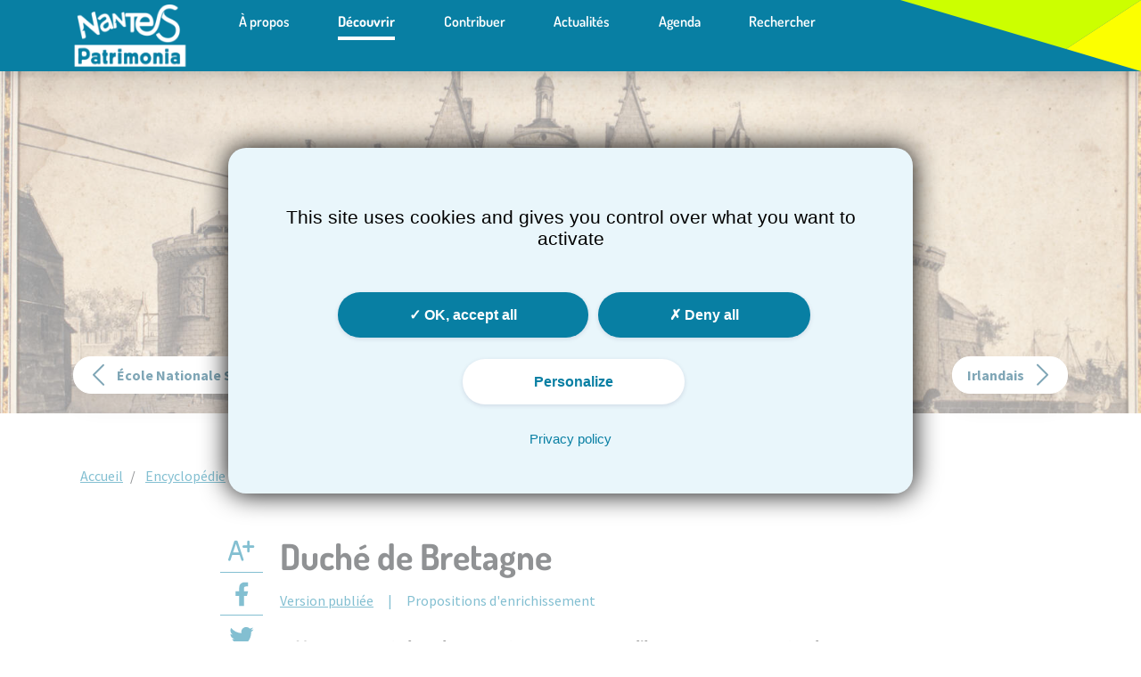

--- FILE ---
content_type: text/html;charset=UTF-8
request_url: https://patrimonia.nantes.fr/home/decouvrir/themes-et-quartiers/duche-de-bretagne.html
body_size: 15388
content:
<!DOCTYPE html>
<!--[if lt IE 7]><html class="no-js lt-ie9 lt-ie8 lt-ie7" lang=""><![endif]-->
<!--[if IE 7]> <html class="no-js ie7 lt-ie9 lt-ie8" lang=""><![endif]-->
<!--[if IE 8]> <html class="no-js ie8 lt-ie9" lang=""><![endif]-->
<!--[if gt IE 8]><!--><html class="no-js" lang=""><!--<![endif]-->

<head><link rel="canonical" href="https://patrimonia.nantes.fr/home/decouvrir/themes-et-quartiers/duche-de-bretagne.html" />
    <meta http-equiv="Content-type" content="text/html; charset=UTF-8"/>
<meta name="viewport" content="width=device-width, initial-scale=1.0"/>

<link rel="icon" href="/modules/nantespatrimonia-theme/img/favicon.ico" type="image/x-icon">

<!--$beginparam$title$-->
<title>Patrimonia
    : Duché de Bretagne</title>

<link href="https://fonts.googleapis.com/css?family=Open+Sans:300,400,400i,600,700" rel="stylesheet">
<meta property="og:type" content="article" /><meta property="og:url" content="https://patrimonia.nantes.fr/home/decouvrir/themes-et-quartiers/duche-de-bretagne.html"><meta name="twitter:title" content="Duché de Bretagne"><meta property="og:title" content="Duché de Bretagne"><meta property="og:description" content="« Nantes, cité des ducs » résonne aujourd’hui comme une évidence aux oreilles des Nantais. Pourtant, le passé ducal de la ville et sa mémoire au cours des cinq siècles qui suivent sa disparition sont beaucoup plus complexes que cette formule ne peut le laisser croire."><meta name="twitter:description" content="« Nantes, cité des ducs » résonne aujourd’hui comme une évidence aux oreilles des Nantais. Pourtant, le passé ducal de la ville et sa mémoire au cours des cinq siècles qui suivent sa disparition sont beaucoup plus complexes que cette formule ne peut le laisser croire.">
<!--$endparam$title$-->

<!--$beginparam$description$-->
<meta name="description" content="« Nantes, cité des ducs » résonne aujourd’hui comme une évidence aux oreilles des Nantais. Pourtant, le passé ducal de la ville et sa mémoire au cours des cinq siècles qui suivent sa disparition sont beaucoup plus complexes que cette formule ne peut le laisser croire.
"/>
<!--$endparam$description$-->

<meta name="author" content="Site Nantes Patrimonia"/>
<meta name="keywords" content="Domination bretonne , Alain Barbetorte , duc de Bretagne , pouvoir ducal, Bretagne historique,  capétiens ,  François II , capitale ducale, Anne de Bretagne,  Etat breton"/>
<script type="text/javascript">
    (function (h, c) {
        h[c] = h[c].replace(/\bno-js\b/, 'js-loading')
    }(document.documentElement, 'className'));
</script>

<!--$beginparam$style$-->
<!--$endparam$style$-->

<meta name="google-site-verification" content="lR86fqL05jfyDFA9ZzV3QtU7CcowwSZrVYZr8yAz9Uk" />

<meta name="geo.placename" content="Nantes, Pays-de-la-Loire, France">

<meta property="og:url"           content="https://patrimonia.nantes.fr/home/decouvrir/themes-et-quartiers/duche-de-bretagne.html" />
<meta property="og:type"          content="website" />
<meta property="og:title"         content="Patrimonia : Duché de Bretagne" />
<meta property="og:description"   content="" />
<meta property="og:image"         content="" />

<meta name="defaultRedirectUrl"         content="/cms/render/live/fr/sites/patrimonia/home/decouvrir/themes-et-quartiers/2020/avr-juin/duche-de-bretagne" />

<script src="//cdnjs.cloudflare.com/ajax/libs/jquery/3.3.1/jquery.min.js"></script>

<link rel="stylesheet" type="text/css" href="https://cdnjs.cloudflare.com/ajax/libs/normalize/7.0.0/normalize.css">
<link rel="stylesheet" href="https://js.arcgis.com/3.21/esri/css/esri.css">

<link rel="stylesheet" href="/modules/nantespatrimonia-theme/css/global.min.css?version=8.0.2"/>

<script type="application/json" id="jahia-data-ctx">{"contextPath":"","lang":"fr","uilang":"fr","siteUuid":"bdeac361-2fb0-4e19-a13c-06916e1565c3","wcag":true,"ckeCfg":""}</script>
<script type="application/json" id="jahia-data-ck">{"path":"/modules/ckeditor/javascript/","lng":"fr_FR"}</script>
<script src="/javascript/initJahiaContext.js"></script>
<link id="staticAssetCSS0" rel="stylesheet" href="/modules/nantespatrimonia-theme/css/print.min.css" media="screen" type="text/css"/>
<script id="staticAssetJavascript0" src="/modules/tarteaucitron/javascript/tarteaucitron.js"  ></script>
<script type="text/javascript">
		tarteaucitron.init({
			"privacyUrl": "/modele-de-page/conditions-generales-dutilisatio.html", /* Privacy policy url */

			"hashtag": "#tarteaucitron", /* Open the panel with this hashtag */
			"cookieName": "tarteaucitron", /* Cookie name */

			"orientation": "middle", /* Banner position (top - bottom) */

			"showAlertSmall": false, /* Show the small banner on bottom right */
			"cookieslist": false, /* Show the cookie list */

			"showIcon": false, /* Show cookie icon to manage cookies */
			"iconPosition": "BottomRight", /* BottomRight, BottomLeft, TopRight and TopLeft */

			"adblocker": false, /* Show a Warning if an adblocker is detected */

			"DenyAllCta" : true, /* Show the deny all button */
			"AcceptAllCta" : true, /* Show the accept all button when highPrivacy on */
			"highPrivacy": true, /* HIGHLY RECOMMANDED Disable auto consent */

			"handleBrowserDNTRequest": false, /* If Do Not Track == 1, disallow all */

			"removeCredit": true, /* Remove credit link */
			"moreInfoLink": true, /* Show more info link */

			"useExternalCss": false, /* If false, the tarteaucitron.css file will be loaded */
			"useExternalJs": false, /* If false, the tarteaucitron.js file will be loaded */

			//"cookieDomain": ".my-multisite-domaine.fr", /* Shared cookie for multisite */

			"readmoreLink": "/modele-de-page/conditions-generales-dutilisatio.html", /* Change the default readmore link */

			"mandatory": true, /* Show a message about mandatory cookies */
			"alertBigPrivacy": ``, /* Show custom main message on cookie pop up */
			"cssPosition": false
		});
	</script>

<script type="text/javascript">
				tarteaucitron.user.atLibUrl = '//tag.aticdn.net//smarttag.js';
				tarteaucitron.user.atMore = function () { /* add here your optionnal ATInternet.Tracker.Tag configuration */ };
				(tarteaucitron.job = tarteaucitron.job || []).push('atinternethightrack');
			</script>
		
<script type="text/javascript">
				(tarteaucitron.job = tarteaucitron.job || []).push('arcgis');
			</script>
		
<script type="text/javascript">
				(tarteaucitron.job = tarteaucitron.job || []).push('calameo');
			</script>
		
<script type="text/javascript">
				(tarteaucitron.job = tarteaucitron.job || []).push('facebookpost');
			</script>
		
<script type="text/javascript">
				(tarteaucitron.job = tarteaucitron.job || []).push('instagram');
			</script>
		
<script type="text/javascript">
				(tarteaucitron.job = tarteaucitron.job || []).push('twitterembed');
			</script>
		
<script type="text/javascript">
				(tarteaucitron.job = tarteaucitron.job || []).push('typeform');
			</script>
		
<script type="text/javascript">
				(tarteaucitron.job = tarteaucitron.job || []).push('youtube');
			</script>
		
<script type="text/javascript">

        function loadSmartTag() {
            return new Promise((resolve, error) => {
                var smartTag = dynamicallyLoadScript("//tag.aticdn.net/598088/smarttag.js");

                document.head.appendChild(smartTag);
                smartTag.addEventListener('load', function () {
                    resolve(smartTag, false);
                });
                smartTag.addEventListener('error', function () {
                    console.log("smart tag lib loading error");
                    error(false);
                });
            });
        }

        function loadAtInternet() {
            return new Promise((resolve, error) => {
                var atinternet = dynamicallyLoadScript("/modules/atinternet/javascript/atinternet.js");

                document.head.appendChild(atinternet);
                atinternet.addEventListener('load', function () {
                    resolve(atinternet, false);
                });
                atinternet.addEventListener('error', function () {
                    console.log("atinternet lib loading error");
                    error(false);
                });
            });
        }

        function loadLibs() {
            return Promise.all([loadSmartTag(), loadAtInternet()]);
        }

        function areCookiesAllowed() {
            let cookieAllowed = false;
            const cookiesNames = ["allow_estat", "_accept_cookies"];
            cookiesNames.forEach(function (cookie) {
                let cookieValue = getCookieValue(cookie);
                if (cookieValue != undefined && cookieValue == 'true') {
                    cookieAllowed = true;
                }
            });
            return cookieAllowed;
        }

        function isAtInternetTac() {
            let aTcookieAllowed;
            const cookiesNames = ["tarteaucitron"];
            cookiesNames.forEach(function (cookie) {
                var cookies = getCookieValue(cookie) == undefined ? '' : getCookieValue(cookie).split('!');
                for (var i = 0; i < cookies.length; i++) {
                    if (cookies[i] !== '') {
                        var parts = cookies[i].split('='), name = parts[0], value = parts[1];
                        if (name == 'atinternethightrack') {
                            aTcookieAllowed = value;
                        }
                    }
                }
            });
            return aTcookieAllowed;
        }
        function isAtOptOut(){
            let isOptOut = false;
            const cookieName = ["opt-out"];
            let cookieValue = getCookieValue(cookieName);
            if (cookieValue != undefined && cookieValue == 'true') {
                isOptOut = true;
            }
            return isOptOut
        }
        function isAtOptIn(){
            let isOptIn = false;
            const cookieName = ["opt-in"];
            let cookieValue = getCookieValue(cookieName);
            if (cookieValue != undefined && cookieValue == 'true') {
                isOptIn = true;
            }
            return isOptIn
        }

        function getCookieValue(name) {
            let value = "; " + document.cookie;
            let parts = value.split("; " + name + "=");
            if (parts.length == 2) return parts.pop().split(";").shift();
        }

        function dynamicallyLoadScript(url) {
            var script = document.createElement("script");
            script.src = url;

            return script;
        }

        function getParameterByName(name, string) {
            name = name.replace(/[\[\]]/g, '\$&');
            var regex = new RegExp('[!]' + name + '(=([^&#]*)|&|#|$)'), results = regex.exec(string);
            if (!results) return null;
            if (!results[2]) return '';
            return decodeURIComponent(results[2].replace(/\+/g, ' '));
        }

        function politicTemplateNM(name, chap1, chap2) {

            name=document.title;

            if (window.location.pathname.indexOf('/nantes-metropole/elus-metropolitains/') != -1) {
                chap1="La_metropole";
                chap2="Vos_elus_metropolitains";

            } else if(window.location.pathname.indexOf('/nantes/elus-municipaux/') != -1) {
                chap1="Ville_de_Nantes";
                chap2="Vos_elus_municipaux";
            }

            return [name, chap1, chap2];
        }

        function markOnClick(tag, name, chap1, chap2) {
            const selecTagA = document.body.getElementsByTagName('a');
            if (selecTagA === null) return;
            const exclusion = 'nav,.c-block-actu,.c-politician-filtering__list-item,.c-block-service,.c-block-mosaic,.c-schedule-event__container';
            for (let elem of selecTagA) {
                let typeTag = 'navigation';
                if (!elem.closest(exclusion)) {
                    if (elem.href.includes('pdf')) {
                        typeTag = 'download';
                    } else if (elem.getAttribute('target') === '_blank') {
                        typeTag = 'exit';
                    }
                    let titleLink = elem.title != null ? elem.title : elem.alt;
                    titleLink = titleLink.replace(/ /g,"_");
                    tag.clickListener.send({
                        elem: elem,
                        name: titleLink,
                        chapter1: name,
                        chapter2: chap1,
                        chapter3: chap2
                        ,
                        type: typeTag
                    });
                }
            }
        }

        function sendTagForm(tag, elem, name, chap1){
            let parametreCustom = localStorage.getItem('parametreCustom');
            if (parametreCustom != null) {
                let indice = parametreCustom.indexOf(';');
                let parametre = parametreCustom.slice(0,indice);
                let valeur = parametreCustom.slice(indice+1);
                tag.setProp(parametre, valeur, true);
            }
            tag.click.send({
                elem: elem,
                name: name,
                chapter1: chap1,
                level2: '11',
                type: 'action'
            });
            localStorage.removeItem('parametreCustom');
        }

        async function createTag(option) {
            loadLibs().then(() => {
                var tag = new ATInternet.Tracker.Tag();

            if(option === "optout"){
                tag.privacy.setVisitorOptout(); // Visiteur défini en Opt-Out car il à cliquez "optout" --> optOutOption.jsp
            }else{
                if (true) {

                    //not optin and not optout and not atinternet ==> exempt
                    //not defined ==> exempt
                    //not optin and optout and not atinternet ==> exempt (cookies optin/optout enlever dans tarteaucitron.js)
                    //optin and not atinternet ==> exempt (cookie optin/optout enlever dans tarteaucitron.js)

                    if(!isAtOptIn() && !isAtOptOut() && isAtInternetTac() != 'true'){
                        tag.privacy.setVisitorMode('cnil', 'exempt'); // Visiteur défini en Exempt
                    }else if(isAtOptOut()){
                        tag.privacy.setVisitorOptout(); // Visiteur défini en Opt-Out
                    }else{
                        tag.privacy.setVisitorOptin(); // Visiteur défini en Opt-In
                    }

                } else if (false) {

                    //not optin and not optout and not areCookiesAllowed ==> exempt
                    //not defined ==> exempt
                    //not optin and optout and not areCookiesAllowed ==> exempt
                    //optin and not areCookiesAllowed ==> exempt

                    if(!isAtOptIn() && !isAtOptOut() && areCookiesAllowed() != 'true'){
                        tag.privacy.setVisitorMode('cnil', 'exempt'); // Visiteur défini en Exempt
                    }else if(isAtOptOut()){
                        tag.privacy.setVisitorOptout(); // Visiteur défini en Opt-Out
                    }else{
                       tag.privacy.setVisitorOptin(); // Visiteur défini en Opt-In
                    }


                }
            }

                var namePosition = "Duche de Bretagne".split("::").length - 1;
                var name = "Duche de Bretagne".indexOf("::") != -1 ? "Duche de Bretagne".split("::")[namePosition] : "Duche de Bretagne";
                //remove special character and space
                name = name.normalize('NFD').replace(/ /g, '_').replace(/[^\w\s:]/gi, '');
            
                    var chap1 = "";
                
                //remove special character and space
                chap1 = chap1.normalize('NFD').replace(/ /g, '_').replace(/[^\w\s:]/gi, '');
            
                    var chap2 = "Duche de Bretagne".indexOf("::") != -1 ? "Duche de Bretagne".split("::")[0] : "";
                

                //remove special character and space
                chap2 = chap2.normalize('NFD').replace(/ /g, '_').replace(/[^\w\s:]/gi, '');


            
                    var chap3 = "Duche de Bretagne".split("::").length >= 3 ? "Duche de Bretagne".split("::")[1] : "";
                
                //remove special character and space
                chap3 = chap3.normalize('NFD').replace(/ /g, '_').replace(/[^\w\s:]/gi, '');

                //Check if we are on a infonantes page
                if (window.location.pathname.indexOf("/infonantes") == 0 && !false) {
                    [name, chap1, chap2] = verifInfonantes(name, chap1, chap2, "/infonantes");
                }

                //Check if we are on a political page for the elu of NM
                if ("thematic" == "politicians-page") {
                    [name, chap1, chap2] = politicTemplateNM(name, chap1, chap2);
                }

                //Check if we are on a pdc page for tag on link
                if ('patrimonia'.includes('metropolenantesfr')) {
                   markOnClick(tag, name, chap1, chap2);
                }

                tag.page.set({
                    name: name,
                    chapter1: chap1,
                    chapter2: chap2,
                    chapter3: chap3
                    
                });

                //If we are on a searchResultPage after user ask a search
                if ((window.location.hash.includes("#searchResultAnchor")) && (window.location.pathname.indexOf("default.html") == -1)) {

                    var keywordElem = document.getElementById('searchTerm');
                    if (!keywordElem) {
                        keywordElem = document.getElementById('search');
                    }

                    tag.internalSearch.set({
                        keyword: keywordElem.value
                    });

                    var countFounded = new URL(location.href).searchParams.get('count');
                    if (countFounded != null) {
                    console.log(countFounded);
                        tag.internalSearch.set({
                            resultPageNumber: countFounded
                        });
                    }
                }

                // If we are on pdc page into a form
                if ('patrimonia'.includes('metropolenantesfr') && document.body != null) {
                    const observer = new MutationObserver(mutations => {
                        for (const mutation of mutations) {
                            // form from contact (id=ancre) or formbuilder in main page
                            let main = document.getElementById('contenu');
                            if (main?.getElementsByClassName("FormBuilder") != null ||
                            main?.getElementById("submitNewsletterForm") != null ||
                            main?.getElementById("ancre") != null) {
                                if (mutation.type !== 'attributes' || mutation.target.getAttribute(mutation.attributeName) === null)  continue
                                if (mutation.target.getAttribute(mutation.attributeName).includes('is-checked')
                                && document.getElementById(mutation.target.id).closest('form').id != null) {
                                    let inputText = document.getElementById(mutation.target.id).parentElement.querySelector('SPAN').textContent;
                                    inputText = inputText.normalize("NFD").replace(/ /g,"_").replace(/[^\w\s:]/gi, '');
                                    let parametreCustom = mutation.target.getAttribute('id').replace('select-buttons-','inputContact').concat(';', inputText);
                                    localStorage.setItem('parametreCustom', parametreCustom);
                                    break;
                                }
                            }
                        }
                    });
                    if (document.getElementsByTagName('form') != null) {
                        let formulaire = document.getElementsByTagName('form');
                        for (var i = 0; i < formulaire.length; i++) {
                            let elem = formulaire.id;
                            if (formulaire[i].id === null) continue;
                            if (formulaire[i].id.includes("submitNewsletterForm")) {
                                name = 'Envoi-InscriptionNewsletter';
                                chap1 = 'Newsletter';
                            } else if (document.getElementById("ancre") != null){
                                name = 'Envoi-DemandeContact';
                                chap1 = 'Nous_contacter';
                            }
                            formulaire[i].addEventListener('submit', function(){ sendTagForm(tag, elem, name, chap1) });
                        }
                    }
                    observer.observe(document.body, {
                        childList: true,
                        attributes: true,
                        subtree: true
                    });
                }

                if (typeof (tag) !== 'undefined') {
                    tag.dispatch();
                }
            });
        }

        createTag(null);

    </script>


<script type="text/javascript" src="/modules/CsrfServlet"></script>
</head>

<body class="c-page ">

<!-- Header -->
<header id="header">
    <div id="warn-cookies-area">
        






</div>
    <nav class="navbar navbar-expand-lg fixed-top">
        <div class="container">

            <!-- Logo Patrimonia & Bouton Burger -->
            <div class="col-lg-2">
                <a class="p-header--logo" href="/home.html" target="_top" title="Logo Nantes Patrimonia">
    <img class="p-header--logo-size" src="/files/live/sites/patrimonia/files/logo/logo_Nantes_Patrimonia.png" alt="Logo Nantes Patrimonia" />
</a><!-- Bouton Burger -->
                <button class="navbar-toggler p-button p-button_onbg p-button_icn-only icon-124-menu" type="button"
                        data-bs-toggle="collapse" data-bs-target="#navbarTogglerDemo02"
                        aria-controls="navbarTogglerDemo02" aria-expanded="false"
                        aria-label="Toggle navigation"></button>
            </div>

            <!-- Navigation principale -->
            <div class="col-lg-8">
                <div class="collapse navbar-collapse" id="navbarTogglerDemo02">
                    <ul class="navbar-nav me-auto mb-2 mb-lg-0">
                        <li class="d-lg-none">
                            <form role="search" method="get" name="search" aria-hidden="true" action="/resultats-de-recherche.html#searchResultAnchor" id="header-search" placeholder="" type="search" class="p-form_burger" >
    <input type="hidden" name="jcrMethodToCall" value="get" />
    <input type="hidden" name="src_originSiteKey" value="patrimonia"/>
    <div class="p-input--button">
            <input onblur="if(this.value=='')this.value='';" onfocus="if(this.value=='')this.value='';" aria-labelledby="input-search" name="src_terms[0].term" id="searchTermService" placeholder="Rechercher sur le site..." title="Rechercher dans le site..." autofocus="" type="text" class="p-input" aria-label="input-search"  value=""/>
<input type="hidden" name="src_terms[0].applyFilter" value="true"/>
<input type="hidden" name="src_terms[0].match" value="any_word"/>
<input type="hidden" name="src_terms[0].fields.siteContent" value="true"/>
<input type="hidden" name="src_terms[0].fields.title" value="true"/>
<input type="hidden" name="src_sites.values" value="patrimonia"/><input type="hidden" name="src_sitesForReferences.values" value="systemsite"/>
<input type="hidden" name="src_languages.values" value="fr"/><input type="hidden" name="src_nodeType" value="npmix:searchable"/><button class="p-button p-button_icn-only p-button_form p-button_form_icn icon-44-loupe"
                    type="input"></button>
        </div>
    </form></li>

                        <li class="nav-item ">
                <a class="nav-link p-nav p-nav--first " href="/home/a-propos-1.html">À propos</a>
                    </li>
        <li class="nav-item dropdown">
                <a class="nav-link p-nav p-nav--first dropdown-toggle  d-flex justify-content-between active"
                           href="#" id="navbarDropdown"
                           role="button" data-bs-toggle="dropdown" aria-expanded="false">
                                Découvrir</a>
                    <ul class="dropdown-menu" aria-labelledby="navbarDropdown">
                        <li>
                                <a class="p-nav p-nav--second dropdown-item "
                                   href="https://patrimonia.nantes.fr/lpav/index.html" target="_blank">Le patrimoine autour de vous</a>
                            </li>
                        <li>
                                <a class="p-nav p-nav--second dropdown-item "
                                   href="/home/decouvrir/les-parcours-du-patrimoine.html" target="_self">Les parcours du patrimoine</a>
                            </li>
                        <li>
                                <a class="p-nav p-nav--second dropdown-item active"
                                   href="/encyclopedie.html" target="_self">Encyclopédie</a>
                            </li>
                        <li>
                                <a class="p-nav p-nav--second dropdown-item "
                                   href="/home/decouvrir/ressources-multimedia.html" target="_self">Ressources Multimédia</a>
                            </li>
                        </ul>
                </li>
        <li class="nav-item dropdown">
                <a class="nav-link p-nav p-nav--first dropdown-toggle  d-flex justify-content-between "
                           href="#" id="navbarDropdown"
                           role="button" data-bs-toggle="dropdown" aria-expanded="false">
                                Contribuer</a>
                    <ul class="dropdown-menu" aria-labelledby="navbarDropdown">
                        <li>
                                <a class="p-nav p-nav--second dropdown-item "
                                   href="/home/contribuer/mode-demploi.html" target="_self">Mode d'emploi</a>
                            </li>
                        <li>
                                <a class="p-nav p-nav--second dropdown-item "
                                   href="/home/contribuer/charte-de-contribution.html" target="_self">Charte de contribution</a>
                            </li>
                        </ul>
                </li>
        <li class="nav-item ">
                <a class="nav-link p-nav p-nav--first " href="/home/actualites.html">Actualités</a>
                    </li>
        <li class="nav-item ">
                <a class="nav-link p-nav p-nav--first " href="/home/agenda-evenements.html">Agenda</a>
                    </li><li class="nav-item d-none d-lg-block">
                            <a class="nav-link p-nav p-nav--first" data-bs-toggle="modal" data-bs-target="#searchModal" title="Rechercher">Rechercher</a>

<div class="modal fade" id="searchModal" tabindex="-1" aria-labelledby="modalLabelPatrimonia" aria-hidden="true">
    <div class="modal-dialog">
        <div class="modal-content">
            <div class="modal-body">
                <form role="search" method="post" aria-labelledby="Rechercher" name="search" action="/resultats-de-recherche.html" placeholder="" id="searchForm" type="search" class="c-header-form__search js-search-bar" >
    <input type="hidden" name="jcrMethodToCall" value="get" />
    <input type="hidden" name="src_originSiteKey" value="patrimonia"/>
    <input type="hidden" name="src_nodeType" value="npmix:searchable"/><input type="hidden" name="src_terms[0].fields.src_terms[0].fields.files" value="true"/>
<div class="p-input--button">
                        <input onblur="if(this.value=='')this.value='';" onfocus="if(this.value=='')this.value='';" aria-labelledby="input-search" name="src_terms[0].term" id="searchTermService" placeholder="Rechercher dans le site..." title="Rechercher dans le site..." autofocus="" type="text" class="p-input" aria-label="input-search"  value=""/>
<input type="hidden" name="src_terms[0].applyFilter" value="true"/>
<input type="hidden" name="src_terms[0].match" value="any_word"/>
<input type="hidden" name="src_terms[1].fields.siteContent" value="true"/>
<input type="hidden" name="src_terms[1].fields.title" value="true"/>
<input type="hidden" name="src_sites.values" value="patrimonia"/><input type="hidden" name="src_sitesForReferences.values" value="systemsite"/>
<input type="hidden" name="src_languages.values" value="fr"/><input type="hidden" name="src_nodeType" value="npmix:searchable"/><button class="p-button p-button_icn-only p-button_form p-button_form_icn icon-44-loupe"
                                type="input" title="Rechercher"></button>
                    </div>
                </form><button type="button" class="p-close-button icon-23-ferme" data-bs-dismiss="modal" title="Fermer"></button>
            </div>
        </div>
    </div>
</div></li>
                    </ul>
                </div>
            </div>

            <!-- Lien de connexion -->
            <div class="col-lg-2">
                <div class="nav-item--connexion p-nav--connexion">
                    <div class="dropdown">
                        </div>
                </div>
            </div>
        </div>
    </nav>
</header><main id="contenu" role="main" class="js-count">
    <img src="https://patrimonia.nantes.fr/media/e99382cb-470e-4572-a24b-139837a04e25/picture:views/5/content/grandFormat_995_8_1.jpg" alt="Bandeau" class="p-img p-img_article">

    <div class="container">
        <div class="p-article_nav d-flex justify-content-between">
            <a href="/home/decouvrir/themes-et-quartiers/ecole-nationale-superieure-marit.html" class="p-button p-button_onbg p-button_icn-l icon-242-chevron-o">
        <span>École Nationale Supérieure Maritime</span>
    </a>
    <a href="/home/decouvrir/themes-et-quartiers/ecole-nationale-superieure-marit.html" class="p-button p-button_onbg p-button_icn-only icon-242-chevron-o"></a>
<a href="/home/decouvrir/themes-et-quartiers/irlandais.html" class="p-button p-button_onbg p-button_icn-r icon-244-chevron-e">
        <span>Irlandais</span>
    </a>
    <a href="/home/decouvrir/themes-et-quartiers/irlandais.html" class="p-button p-button_onbg p-button_icn-only icon-244-chevron-e"></a></div>

        <nav aria-label="Breadcrumb" class="p-breadcrumb">
        <ul itemscope="" itemtype="http://schema.org/BreadcrumbList">
            <li itemprop="itemListElement" itemscope="" itemtype="http://schema.org/ListItem">
                        <a class="p-link" itemscope="" itemtype="http://schema.org/Thing"
                                           itemprop="item" href="/home.html">
                                            <span itemprop="name">Accueil</span>
                                        </a>
                                    </li>
                <li itemprop="itemListElement" itemscope="" itemtype="http://schema.org/ListItem">
                        <a class="p-link" itemscope="" itemtype="http://schema.org/Thing"
                                           itemprop="item" href="/encyclopedie.html">
                                            <span itemprop="name">Encyclopédie</span>
                                        </a>
                                    </li>
                <li itemprop="itemListElement" itemscope="" itemtype="http://schema.org/ListItem">
                        <span itemprop="name">Duché de Bretagne</span>
                                    </li>
                </ul>
    </nav><div class="js-og-value mt-4 mb-5 mt-lg-5 row justify-content-md-center">
            <div class="col-12 col-lg-1">
                <div class="p-sidebar">
                    <div class="p-toolbar js-social-media-sharing  js-favorite " content-id=749e3f39-cb09-4718-bc17-468fe6946921>
    <span type="button" class="p-toolbar--button icon-text-zoom-plus font-size__more"></span>
    <span type="button" class="p-toolbar--button icon-text-zoom-moins font-size__less d-none"></span>

    <a href="#" class="p-toolbar--button-social fb-share-button">
        <span class="p-toolbar--button-social--icon icon-facebook"></span>
    </a>
    <a href="#" class="p-toolbar--button-social js-twitter-share-button">
        <span class="p-toolbar--button-social--icon icon-twitter"></span>
    </a>

    <span class="p-toolbar--button p-toolbar-view icon-oeil-visible-1">
            <p class="d-lg-block d-inline p-regular-1 p-toolbar-view--number">8326</p>
        </span>
    </div>

<div class="p-toolbar">
    <a class="m-auto text-decoration-none p-toolbar--button p-toolbar--contrib" href="/cnm?sitekey=patrimonia&callback=/home/decouvrir/themes-et-quartiers/duche-de-bretagne.html">
                <span type="button" class="icon-37-editer" title="Contribuer"/>
            </a>
        </div></div>
            </div>
            <div class="col-12 col-lg-6 p-content--main p-theme">
                <h1>Duché de Bretagne</h1>
                <ul class="nav nav-tabs p-tabs__link" id="myTab" role="tablist">
                    <li class="nav-item d-inline-flex" role="presentation">
                        <div type="button" data-bs-toggle="tab" data-bs-target="#pane1" role="tab" aria-controls="pane1"
                             aria-selected="true" id="tab-1" class="p-regular-2 p-link active">Version publiée</div>
                    </li>
                    <li class="nav-item d-inline-flex" role="presentation">
                        <div type="button" data-bs-toggle="tab" data-bs-target="#pane2" role="tab" aria-controls="pane2"
                             aria-selected="true" id="tab-2" class="p-regular-2 p-link">Propositions d'enrichissement</div>
                    </li>
                </ul>

                <div class="tab-content" id="myTabContent">
                    <div class="tab-pane fade show active p-tabs__content" id="pane1" role="tabpanel"
                         aria-labelledby="home-tab">
                        <div class="js-count__text">
                            <div>
    <br/>
    <div class="p-chapo"><p><strong>&laquo; Nantes, cit&eacute; des ducs &raquo; r&eacute;sonne aujourd&rsquo;hui comme une &eacute;vidence aux oreilles des Nantais. Pourtant, le pass&eacute; ducal de la ville et sa m&eacute;moire au cours des cinq si&egrave;cles qui suivent sa disparition sont beaucoup plus complexes que cette formule ne peut le laisser croire.</strong></p>
</div>

    <div id="hide-article">
        <div>
    <div>
        <div class="u-12/12">
            <p><p>En ao&ucirc;t 851, &Eacute;rispo&eacute;, fils de Nomino&eacute;, bat les troupes de Charles le Chauve &agrave; Besl&eacute;, sur la Vilaine. Quelques mois plus tard, le souverain carolingien, reconnaissant sa d&eacute;faite, c&egrave;de au nouveau roi breton les comt&eacute;s de Rennes et de Nantes, ainsi que le pays de Retz. Pour la premi&egrave;re fois de son histoire, Nantes passe sous domination bretonne. L&rsquo;assassinat d&rsquo;&Eacute;rispo&eacute; et les incursions vikings ne remettent pas en question cette domination et, apr&egrave;s 937, la ville devient le &laquo; si&egrave;ge principal &raquo; d&rsquo;Alain Barbetorte, premier duc de Bretagne, qui ne contr&ocirc;le toutefois que le sud de la p&eacute;ninsule Armoricaine. Lorsque les fronti&egrave;res du duch&eacute; se fixent, en m&ecirc;me temps que s&rsquo;affirme le pouvoir ducal sous l&rsquo;action d&rsquo;Ho&euml;l de Cornouaille (1066-1084), Nantes appartient indubitablement &agrave; ce que l&rsquo;on appelle la &laquo; Bretagne historique &raquo;.</p>

<h2>La ville &eacute;minente du duch&eacute;</h2>

<p>Au d&eacute;but du 13<sup>e</sup> si&egrave;cle, Nantes b&eacute;n&eacute;ficie de l&rsquo;accession au tr&ocirc;ne ducal des Cap&eacute;tiens. Situ&eacute;e au d&eacute;bouch&eacute; de la Loire, axe commercial essentiel vers le royaume, la ville conna&icirc;t un r&eacute;el d&eacute;veloppement &eacute;conomique et s&rsquo;affirme comme l&rsquo;un des p&ocirc;les &eacute;conomiques du duch&eacute;. Elle attire de nouvelles populations et s&rsquo;&eacute;tend. Elle devient l&rsquo;une des principales r&eacute;sidences du duc Pierre Mauclerc qui en am&eacute;liore les fortifications. Cependant, jamais la ville ne devient le si&egrave;ge du pouvoir ducal. La cour ducale et les services administratifs (du moins en partie) sont toujours itin&eacute;rants ; ils se rendent &agrave; Rennes, Vannes ou m&ecirc;me Plo&euml;rmel, au gr&eacute; des &eacute;v&eacute;nements et des d&eacute;sirs du duc.&nbsp;</p>

<p>Si jamais Nantes ne peut &ecirc;tre qualifi&eacute;e de capitale ducale, son r&ocirc;le dans le duch&eacute; se renforce n&eacute;anmoins &agrave; la fin du Moyen &Acirc;ge. La ville et son territoire tiennent en effet une place importante dans l&rsquo;&Eacute;tat ducal que les Montfort mettent en place au tournant des 14<sup>e</sup> et 15<sup>e</sup> si&egrave;cles. La ville est alors la plus peupl&eacute;e du duch&eacute; (14 000 habitants) et avec Rennes la plus puissante sur le plan &eacute;conomique. Les ducs l&rsquo;embellissent. En 1434, d&eacute;bute la construction de la cath&eacute;drale et en 1466, Fran&ccedil;ois II, qui en a fait sa r&eacute;sidence habituelle, commence la r&eacute;novation du vieux ch&acirc;teau afin qu&rsquo;il soit une r&eacute;sidence princi&egrave;re conforme aux go&ucirc;ts de son &eacute;poque. D&eacute;sirant aussi en faire un centre intellectuel majeur, il obtient en 1460 la cr&eacute;ation d&rsquo;une universit&eacute;. C&rsquo;est aussi &agrave; cette &eacute;poque que le Conseil ducal (du moins une section permanente) et la Chancellerie se fixent &agrave; Nantes. Mais les &Eacute;tats de Bretagne n&rsquo;y si&egrave;gent pas r&eacute;guli&egrave;rement, la Chambre des comptes reste &agrave; Vannes o&ugrave; le Parlement de Bretagne, manifestation tangible de l&rsquo;ind&eacute;pendance du duch&eacute; &agrave; l&rsquo;&eacute;gard de la monarchie, est cr&eacute;&eacute; en 1488. Malgr&eacute; tout, jamais Nantes n&rsquo;a jou&eacute; un r&ocirc;le aussi important qu&rsquo;en cette fin de 15<sup>e</sup> si&egrave;cle.&nbsp;</p>

<h2>La cit&eacute; des ducs</h2>

<p>C&rsquo;est au d&eacute;but du 19<sup>e</sup> si&egrave;cle seulement que les &eacute;lites locales commencent &agrave; revendiquer ce pass&eacute;. En 1819, le Conseil municipal obtient que le reliquaire d&rsquo;Anne de Bretagne soit transf&eacute;r&eacute; de Paris &agrave; Nantes et, quatre ans plus tard, il fait &eacute;riger les statues de la duchesse, d&rsquo;Arthur III, de Du Guesclin et de Clisson. La r&eacute;f&eacute;rence est toutefois ambigu&euml;. En valorisant une reine et trois conn&eacute;tables de France, il met l&rsquo;accent sur les liens profonds unissant le duch&eacute; &agrave; la France et non sur la p&eacute;riode d&rsquo;affirmation du pouvoir ducal contre la monarchie. Cette p&eacute;riode n&rsquo;est r&eacute;ellement valoris&eacute;e qu&rsquo;&agrave; partir des ann&eacute;es 1970 ; le ch&acirc;teau prend alors d&eacute;finitivement le nom de &laquo; Ch&acirc;teau des ducs &raquo;, utilis&eacute; depuis 1923, mais de fa&ccedil;on &eacute;pisodique.&nbsp;</p>

<p>Pour beaucoup, le pass&eacute; ducal de la ville se limite d&rsquo;ailleurs au ch&acirc;teau et &agrave; la &laquo; duchesse Anne &raquo;, figure historique devenue mythique. Les quelques rues, places ou monuments li&eacute;s au duch&eacute; ne constituent pas des rep&egrave;res ou lieux m&eacute;moriels ; la toponymie urbaine ignore m&ecirc;me Ho&euml;l de Cornouaille ou Pierre de Dreux, malgr&eacute; leur r&ocirc;le historique. Centr&eacute;e sur la fin du 15<sup>e</sup> si&egrave;cle, la m&eacute;moire ducale de la ville valorise l&rsquo;&eacute;poque de &laquo; l&rsquo;&Eacute;tat breton &raquo; et de &laquo; l&rsquo;ind&eacute;pendance bretonne &raquo;, sujets qui font toujours l&rsquo;objet de d&eacute;bats entre historiens. Cette orientation n&rsquo;est pas sans cons&eacute;quence sur la perception de questions contemporaines li&eacute;es &agrave; la place ou au r&ocirc;le de Nantes en Bretagne et en France. Et si aujourd&rsquo;hui le terme de &laquo; cit&eacute; des ducs &raquo; appartient au r&eacute;pertoire de tous les acteurs &eacute;conomiques, culturels et politiques nantais, ainsi qu&rsquo;aux habitants, il n&rsquo;est pas certain qu&rsquo;il recouvre la m&ecirc;me r&eacute;alit&eacute; pour tous.&nbsp;</p>

<p>Gwena&euml;l Guillaume<br />
Extrait du <em>Dictionnaire de Nantes</em><br />
2013<br />
<em>(droits d&#39;auteur r&eacute;serv&eacute;s)</em></p>
</p>
        </div></div>
</div></div>

    </div></div>
                    </div>
                    <div class="p-tabs__content tab-pane fade my-4" id="pane2" role="tabpanel" aria-labelledby="profile-tab">
                        <section>
            Aucune proposition d'enrichissement pour l'article n'a été validée pour l'instant.</section></div>
                </div>
            </div>
            <div class="col-12 col-lg-3 p-theme-column">
                <div class="js-count__text">
                    <div class="p-bg_test my-4">
        <h3 class="py-2 px-3 secondary">En savoir plus</h3>
    </div>
<di>
            <p><p>
        <b><p><strong>Bibliographie</strong></p>
</b>
    </p></p>

            <p><div class="text rte">
    <p align="JUSTIFY">Borgnis Desbordes Eric,<em> Constance de Bretagne (1161-1201), une duchesse face &agrave; Richard C&oelig;ur-de-Lion et Jean-sans-Terre</em>, Yoran embanner, Fouesnant, 2018</p>

<p align="JUSTIFY">Cara&euml;s Jean-Fran&ccedil;ois, &quot;Le tr&eacute;sor des chartes des ducs de Bretagne en leur ch&acirc;teau de Nantes&quot;, dans Armide, Aur&eacute;lien, Guillet, Bertrand (dir.), <i>Le ch&acirc;teau des ducs de Bretagne : entre grandeur et renouveau : huit si&egrave;cles d&#39;histoire</i>, Presses universitaires de Rennes, Rennes, Ed. du ch&acirc;teau des ducs de Bretagne, Nantes, 2016, pp. 324-333</p>

<p>Cornette Jo&euml;l, <i>Histoire illustr&eacute;e de la Bretagne et des Bretons, V<sup>e</sup>-XXI<sup>e </sup>si&egrave;cles</i>, Seuil, Paris, 2015</p>

<p>Croix Alain (coord.), <i>Dictionnaire d&rsquo;histoire de Bretagne</i>, Skol Vreizh, Morlaix, 2008</p>

<p>Tourault Philippe, <i>Les ducs et duchesses de Bretagne : X<sup>e</sup>-XVI<sup>e</sup> si&egrave;cle, </i>Perrin, Paris, 2009, r&eacute;&eacute;d. 2016</p>

<p>Vrand Caroline, <i>Les collections d&#39;art de Fran&ccedil;ois II et Anne de Bretagne : d&#39;un tr&eacute;sor ducal &agrave; un tr&eacute;sor royal</i>, Ed. du ch&acirc;teau des ducs de Bretagne, 2018 (Les Indispensables)</p>
</div></p>

            <p><p>
        <b><p><strong>Pages li&eacute;es</strong></p>
</b>
    </p></p>

            <p></p>

            <p></p>

            </di><div class="p-bg_test my-4">
            <h3 class="py-2 px-3 secondary">Tags</h3>
        </div>
    <section>

        <a class="p-button_secondary m-1" href="">
                        Événements nantais</a>
            </section><div class="p-bg_test my-4">
            <h3 class="py-2 px-3 secondary">Contributeurs</h3>
        </div>
    <p>
        <b>Rédaction d'article :</b>
    </p>
<p>
        Gwenaël Guillaume</p></div>
            </div>
        </div>
    </div>


    <div class="p-bg_section">
        <div class="container">
    <h1 class="h1_section">Vous aimerez aussi</h1>
    <div class="row d-flex justify-content-between align-items-start">
        <div class="col-md-6 col-xl-4">
        <div class="p-brb--primary p-card "
             content-id="a01590b8-e83e-4f60-ba48-49c02945bd99">
                <div class="js-lazy-load p-card_img"
         style="background-image:url('https://patrimonia.nantes.fr/media/ca9c5ae8-43d3-4fbb-80b4-24049ad6babb/picture:views/8/content/Small_champ%20de%20tir%20du%20Bele.jpg');"
         data-id="1"
         data-image="https://patrimonia.nantes.fr/media/ca9c5ae8-43d3-4fbb-80b4-24049ad6babb/picture:views/8/content/Small_champ%20de%20tir%20du%20Bele.jpg"
         data-src="https://patrimonia.nantes.fr/media/ca9c5ae8-43d3-4fbb-80b4-24049ad6babb/picture:views/8/content/Small_champ%20de%20tir%20du%20Bele.jpg">
    </div><!-- Contenu -->
            <div class="p-card--content">

                <!-- Titre -->
                <div class="p-card--title">

                    <h2 class="h4">
                        <a class="p-card--link" href="/home/decouvrir/themes-et-quartiers/proces-quarante-deux.html" title="Procès dit des « Quarante-deux »">
                                Procès dit des « Quarante-deux »</a>
                    </h2>

                    <!-- Categorie -->
                    <span class="p-card--category">
                                    Événement historique<span class="p-card--category__separathematictor"></span>
                            </span>
                        </div>

                <!-- Description & contribution -->
                <p class="p-card--desc">
        Le 15 janvier 1943, le Palais de justice de Nantes, place Aristide Briand, est le théâtre du premier procès des résistants communistes nantais. En réalité, ce sont 45, et non 42, Francs-tireurs...</p>
<p class="p-card--contrib">
        Contributeur(s) :Marc Grangiens</p><!-- Infomation date & nombre de vue -->
                <div class="p-card--info">
                    <p class="p-card--date p-regular-3">Date de publication : 19/03/2019</p>
                    <p class="p-card--view p-regular-2">4907<span class="icon-oeil-visible-1"></span>
                        </p>
                    </div>
            </div>

            <!-- Boutons Favoris/Donwload -->

            </div>
    </div><div class="col-md-6 col-xl-4">
        <div class="p-brb--primary p-card "
             content-id="f08a8849-5272-41ff-b02b-cbd8fbf91c09">
                <div class="js-lazy-load p-card_img"
         style="background-image:url('https://patrimonia.nantes.fr/media/458184a9-19ce-4252-a04d-8dab0f7eb288/picture:views/8/content/Small_FRAC44109_46Fi00750.jpg');"
         data-id="1"
         data-image="https://patrimonia.nantes.fr/media/458184a9-19ce-4252-a04d-8dab0f7eb288/picture:views/8/content/Small_FRAC44109_46Fi00750.jpg"
         data-src="https://patrimonia.nantes.fr/media/458184a9-19ce-4252-a04d-8dab0f7eb288/picture:views/8/content/Small_FRAC44109_46Fi00750.jpg">
    </div><!-- Contenu -->
            <div class="p-card--content">

                <!-- Titre -->
                <div class="p-card--title">

                    <h2 class="h4">
                        <a class="p-card--link" href="/home/decouvrir/themes-et-quartiers/loire.html" title="Loire">
                                Loire</a>
                    </h2>

                    <!-- Categorie -->
                    <span class="p-card--category">
                                    Les incontournables<span class="p-card--category__separathematictor">/</span>
                            </span>
                        <span class="p-card--category">
                                    Géographie et biodiversité<span class="p-card--category__separathematictor"></span>
                            </span>
                        </div>

                <!-- Description & contribution -->
                <p class="p-card--desc">
        Sur la place Royale, la fontaine monumentale, surmontée de la représentation figurée de Nantes tenant un trident, symbole de Neptune, est une allégorie de la Loire et de ses affluents,...</p>
<p class="p-card--contrib">
        Contributeur(s) :Marie-Hélène Jouzeau</p><!-- Infomation date & nombre de vue -->
                <div class="p-card--info">
                    <p class="p-card--date p-regular-3">Date de publication : 01/03/2019</p>
                    <p class="p-card--view p-regular-2">10353<span class="icon-oeil-visible-1"></span>
                        </p>
                    </div>
            </div>

            <!-- Boutons Favoris/Donwload -->

            </div>
    </div><div class="col-md-6 col-xl-4">
        <div class="p-brb--primary p-card "
             content-id="20a341c5-255f-4975-b4c4-9f9807958b2e">
                <div class="js-lazy-load p-card_img"
         style="background-image:url('https://patrimonia.nantes.fr/media/65f058cc-efbd-414b-a76a-afc531f97312/picture:views/8/content/Small_00_FRAC44109_9Fi_Num_29.jpg');"
         data-id="1"
         data-image="https://patrimonia.nantes.fr/media/65f058cc-efbd-414b-a76a-afc531f97312/picture:views/8/content/Small_00_FRAC44109_9Fi_Num_29.jpg"
         data-src="https://patrimonia.nantes.fr/media/65f058cc-efbd-414b-a76a-afc531f97312/picture:views/8/content/Small_00_FRAC44109_9Fi_Num_29.jpg">
    </div><!-- Contenu -->
            <div class="p-card--content">

                <!-- Titre -->
                <div class="p-card--title">

                    <h2 class="h4">
                        <a class="p-card--link" href="/home/decouvrir/themes-et-quartiers/place-canclaux.html" title="Place Canclaux">
                                Place Canclaux</a>
                    </h2>

                    <!-- Categorie -->
                    <span class="p-card--category">
                                    Architecture et urbanisme<span class="p-card--category__separathematictor"></span>
                            </span>
                        </div>

                <!-- Description & contribution -->
                <p class="p-card--desc">
        La création de la place Canclaux est l’aboutissement d’un processus, celui de la poussée de la ville vers l’ouest au milieu du 19e siècle avec la création des quartiers de l’Entrepôt...</p>
<p class="p-card--contrib">
        Contributeur(s) :Philippe Bouglé</p><!-- Infomation date & nombre de vue -->
                <div class="p-card--info">
                    <p class="p-card--date p-regular-3">Date de publication : 12/07/2019</p>
                    <p class="p-card--view p-regular-2">9574<span class="icon-oeil-visible-1"></span>
                        </p>
                    </div>
            </div>

            <!-- Boutons Favoris/Donwload -->

            </div>
    </div></div>
</div></div>
</main>

<!-- Footer -->
<footer>
    <div class="p-footer--bg">
        <div class="container">

            <!-- Texte / Description Footer -->
            <div class="row">
                <div class="col">
                    <div class="p-footer--desc">
                        <div class="text rte">
    <p class="h3 p-color_white">Nantes Patrimonia est un site de la Ville de Nantes.</p>

<p class="p-regular-1 p-color_white">Il est g&eacute;r&eacute; par la Direction du patrimoine et de l&rsquo;arch&eacute;ologie, en lien avec les Archives de Nantes.</p>
</div></div>
                </div>
            </div>

            <div class="row">

                <!-- Liste de boutons -->
                <div class="col-lg-2 offset-lg-1">
                    <div class="p-footer--buttons">
    <a class="p-button p-button_onbg p-button_icn-l icon-information-cercle" href="/home/a-propos-1.html" target="">À propos</a><a class="p-button p-button_onbg p-button_icn-l icon-11-article" href="/home/actualites.html" target="">Actualité</a><a class="p-button p-button_onbg p-button_icn-l icon-9-agenda" href="/home/agenda-evenements.html" target="">Agenda</a><a class="p-button p-button_onbg p-button_icn-l icon-44-loupe" href="/resultats-de-recherche.html" target="">Recherche</a></div></div>

                <div class="col-lg-4 offset-lg-1">

                    <!-- Newsletter -->
                    <div class="row">
                        <div class="col">
                            <div class="p-footer--newsletter">
    <label for="mail" class="p-regular-1 p-color_white p-footer--newsletter--label">Inscrivez-vous à la lettre d'information</label>
    <div class="p-input--button">
        <form action="/modele-de-page/inscription-a-la-newsletter.html" method="get">
            <input id="mail" name="mail" type="text" class="p-input_onbg"
                   placeholder="Entrer votre adresse mail" aria-label="Envoyer un mail"/>
            <input class="p-button p-button_form" type="submit" value="Envoyer" aria-label="mail" required/>
        </form>
    </div>
</div></div>
                    </div>

                    <!-- Social media -->
                    <div class="row">
                        <div class="col">
                            <div class="p-footer--follow">

    <p class="h3 p-color_white p-footer--follow--text">Suivez-nous</p>
    <div class="p-footer--social">

        <a class="p-button_secondary p-button_secondary_onbg p-button_icn-only"
               href="https://www.facebook.com/nantes.fr" type="button" target="_blank">
                <svg class="p-button_social" viewBox="0 0 36 36" version="1.1">
                    <path id="Facebook"
                          d="M21,20.25 L24.75,20.25 L26.25,14.25 L21,14.25 L21,11.25 C21,9.705 21,8.25 24,8.25 L26.25,8.25 L26.25,3.21 C25.761,3.1455 23.9145,3 21.9645,3 C17.892,3 15,5.4855 15,10.05 L15,14.25 L10.5,14.25 L10.5,20.25 L15,20.25 L15,33 L21,33 L21,20.25 Z"></path>
                </svg>
            </a>
        <a class="p-button_secondary p-button_secondary_onbg p-button_icn-only"
               href="https://www.instagram.com/nantesfr/" type="button" target="_blank">
                <svg class="p-button_social" viewBox="0 0 36 36" version="1.1">
                    <path id="Instagram"
                          d="M18,3 C22.0755,3 22.584,3.015 24.183,3.09 C25.7805,3.165 26.868,3.4155 27.825,3.7875 C28.815,4.1685 29.649,4.6845 30.483,5.517 C31.2457405,6.26684394 31.8359304,7.17388344 32.2125,8.175 C32.583,9.1305 32.835,10.2195 32.91,11.817 C32.9805,13.416 33,13.9245 33,18 C33,22.0755 32.985,22.584 32.91,24.183 C32.835,25.7805 32.583,26.868 32.2125,27.825 C31.8370149,28.8266648 31.246681,29.7339255 30.483,30.483 C29.7329422,31.2454789 28.825964,31.8356289 27.825,32.2125 C26.8695,32.583 25.7805,32.835 24.183,32.91 C22.584,32.9805 22.0755,33 18,33 C13.9245,33 13.416,32.985 11.817,32.91 C10.2195,32.835 9.132,32.583 8.175,32.2125 C7.17348927,31.8367101 6.26629083,31.2464167 5.517,30.483 C4.75410965,29.7332786 4.16389685,28.8262039 3.7875,27.825 C3.4155,26.8695 3.165,25.7805 3.09,24.183 C3.0195,22.584 3,22.0755 3,18 C3,13.9245 3.015,13.416 3.09,11.817 C3.165,10.218 3.4155,9.132 3.7875,8.175 C4.16285415,7.17326911 4.75320546,6.26598159 5.517,5.517 C6.26650646,4.75384684 7.17364288,4.16359386 8.175,3.7875 C9.132,3.4155 10.218,3.165 11.817,3.09 C13.416,3.0195 13.9245,3 18,3 Z M18,10.5 C13.8578644,10.5 10.5,13.8578644 10.5,18 C10.5,22.1421356 13.8578644,25.5 18,25.5 C22.1421356,25.5 25.5,22.1421356 25.5,18 C25.5,13.8578644 22.1421356,10.5 18,10.5 L18,10.5 Z M27.75,10.125 C27.75,9.08946609 26.9105339,8.25 25.875,8.25 C24.8394661,8.25 24,9.08946609 24,10.125 C24,11.1605339 24.8394661,12 25.875,12 C26.9105339,12 27.75,11.1605339 27.75,10.125 Z M18,13.5 C20.4852814,13.5 22.5,15.5147186 22.5,18 C22.5,20.4852814 20.4852814,22.5 18,22.5 C15.5147186,22.5 13.5,20.4852814 13.5,18 C13.5,15.5147186 15.5147186,13.5 18,13.5 Z"></path>
                </svg>
            </a>
        <a class="p-button_secondary p-button_secondary_onbg p-button_icn-only"
               href="https://twitter.com/nantesfr" type="button" target="_blank">
                <svg class="p-button_social" xmlns="http://www.w3.org/2000/svg" width="36" height="36" viewBox="9 9 30 30">
                    <g id="symbols" fill="none" fill-rule="evenodd" stroke="none" stroke-width="1">
                        <g id="footer-icon-twitter" transform="translate(1.000000, 1.000000)">
                            <path id="ion-social-twitter---Ionicons" fill="currentColor" d="M24.8432 21.8843L31.6258 14H30.0185L24.1291 20.8458L19.4253 14H14L21.1132 24.3521L14 32.62H15.6074L21.8267 25.3906L26.7943 32.62H32.2196L24.8432 21.8843ZM22.6417 24.4433L21.921 23.4125L16.1865 15.21H18.6554L23.2831 21.8297L24.0038 22.8605L30.0193 31.465H27.5504L22.6417 24.4433Z"></path>
                        </g>
                    </g>
                </svg>
            </a>
        <a class="p-button_secondary p-button_secondary_onbg p-button_icn-only"
               href="https://www.youtube.com/user/photonantes" type="button" target="_blank">
                <svg class="p-button_social" viewBox="0 0 36 36" version="1.1">
                    <path id="Youtube"
                          d="M32.3145,9.747 C33,12.42 33,18 33,18 C33,18 33,23.58 32.3145,26.253 C31.9335,27.7305 30.819,28.893 29.4075,29.286 C26.844,30 18,30 18,30 C18,30 9.1605,30 6.5925,29.286 C5.175,28.887 4.062,27.726 3.6855,26.253 C3,23.58 3,18 3,18 C3,18 3,12.42 3.6855,9.747 C4.0665,8.2695 5.181,7.107 6.5925,6.714 C9.1605,6 18,6 18,6 C18,6 26.844,6 29.4075,6.714 C30.825,7.113 31.938,8.274 32.3145,9.747 Z M15,23.25 L24,18 L15,12.75 L15,23.25 Z"></path>
                </svg>
            </a>
        </div>
</div></div>
                    </div>
                </div>

                <!-- Liste de liens -->
                <div class="col-lg-3 offset-lg-1">
                    <ul class="p-footer--link">
                        <li>
        <a class="p-link_light p-link_externe" href="https://archives.nantes.fr/home.html" target="_blank">Lien vers site des Archives</a></li>
<li>
        <a class="p-link_light p-link_externe" href="https://metropole.nantes.fr/" target="_blank">Lien vers site metropole.nantes.fr</a></li><li>
        <a class="p-link_light" href="/modele-de-page/nous-contacter.html" target="_blank">Nous contacter</a></li>
<li>
        <a class="p-link_light" href="/modele-de-page/inscription-a-la-newsletter.html" target="_top">Inscription à la lettre d'information</a></li>
<li>
        <a class="p-link_light" href="/modele-de-page/conditions-generales-dutilisatio.html" target="_blank">Conditions Générales d'Utilisation</a></li>
<li>
        <a class="p-link_light" href="/modele-de-page/plan-de-site.html" target="_blank">Plan de site</a></li></ul>
                </div>
            </div>
        </div>

        <!-- Bouton ancre -->
        <a class="p-button_anchor p-button_icn-l icon-239-fleche-n" href="#header">Revenir en haut de la page</a>

    </div>

    <div>
        <div class="d-none">
            <div id="atinternet-zone">
    <!-- AtInternet : page level is 3-->

<!-- /AtInternet --></div></div>
        </div>

    <script src="https://ajax.googleapis.com/ajax/libs/jquery/1.11.1/jquery.min.js"></script>
    <script src="/modules/nantespatrimonia-theme/javascript/bootstrap/bootstrap.bundle.min.js" type="text/javascript"></script>

    <script type="text/javascript" src="/modules/nantespatrimonia-theme/javascript/global.min.js?version=8.0.2"></script>
            <!--$beginparam$javascript$-->
            <!--$endparam$javascript$-->
        </footer></body>

--- FILE ---
content_type: text/css
request_url: https://patrimonia.nantes.fr/modules/nantespatrimonia-theme/css/global.min.css?version=8.0.2
body_size: 28547
content:
/*!
 * Bootstrap v5.0.2 (https://getbootstrap.com/)
 * Copyright 2011-2021 The Bootstrap Authors
 * Copyright 2011-2021 Twitter, Inc.
 * Licensed under MIT (https://github.com/twbs/bootstrap/blob/main/LICENSE)
 */:root{--bs-blue:#0d6efd;--bs-indigo:#6610f2;--bs-purple:#6f42c1;--bs-pink:#d63384;--bs-red:#dc3545;--bs-orange:#fd7e14;--bs-yellow:#ffc107;--bs-green:#198754;--bs-teal:#20c997;--bs-cyan:#0dcaf0;--bs-white:#fff;--bs-gray:#6c757d;--bs-gray-dark:#343a40;--bs-primary:#0d6efd;--bs-secondary:#6c757d;--bs-success:#198754;--bs-info:#0dcaf0;--bs-warning:#ffc107;--bs-danger:#dc3545;--bs-light:#f8f9fa;--bs-dark:#212529;--bs-font-sans-serif:"Source Sans Pro",system-ui,-apple-system,"Segoe UI",Roboto,"Helvetica Neue",Arial,"Noto Sans","Liberation Sans",sans-serif,"Apple Color Emoji","Segoe UI Emoji","Segoe UI Symbol","Noto Color Emoji";--bs-font-monospace:SFMono-Regular,Menlo,Monaco,Consolas,"Liberation Mono","Courier New",monospace;--bs-gradient:linear-gradient(180deg,rgba(255,255,255,0.15),rgba(255,255,255,0))}*,*::before,*::after{box-sizing:border-box}@media(prefers-reduced-motion:no-preference){:root{scroll-behavior:smooth}}body{margin:0;font-family:var(--bs-font-sans-serif);font-size:1rem;font-weight:400;line-height:1.5;color:#212529;background-color:#fff;-webkit-text-size-adjust:100%;-webkit-tap-highlight-color:rgba(0,0,0,0)}hr{margin:1rem 0;color:inherit;background-color:currentColor;border:0;opacity:.25}hr:not([size]){height:1px}h1,.h1,h2,.h2,h3,.h3,h4,.h4,h5,.h5,h6,.h6{margin-top:0;margin-bottom:.5rem;font-weight:500;line-height:1.2}h1,.h1{font-size:calc(1.375rem+1.5vw)}@media(min-width:1200px){h1,.h1{font-size:2.5rem}}h2,.h2{font-size:calc(1.325rem+0.9vw)}@media(min-width:1200px){h2,.h2{font-size:2rem}}h3,.h3{font-size:calc(1.3rem+0.6vw)}@media(min-width:1200px){h3,.h3{font-size:1.75rem}}h4,.h4{font-size:calc(1.275rem+0.3vw)}@media(min-width:1200px){h4,.h4{font-size:1.5rem}}h5,.h5{font-size:1.25rem}h6,.h6{font-size:1rem}p{margin-top:0;margin-bottom:1rem}abbr[title],abbr[data-bs-original-title]{text-decoration:underline dotted;cursor:help;text-decoration-skip-ink:none}address{margin-bottom:1rem;font-style:normal;line-height:inherit}ol,ul{padding-left:2rem}ol,ul,dl{margin-top:0;margin-bottom:1rem}ol ol,ul ul,ol ul,ul ol{margin-bottom:0}dt{font-weight:700}dd{margin-bottom:.5rem;margin-left:0}blockquote{margin:0 0 1rem}b,strong{font-weight:bolder}small,.small{font-size:.875em}mark,.mark{padding:.2em;background-color:#fcf8e3}sub,sup{position:relative;font-size:.75em;line-height:0;vertical-align:baseline}sub{bottom:-.25em}sup{top:-.5em}a{color:#0d6efd;text-decoration:underline}a:hover{color:#0a58ca}a:not([href]):not([class]),a:not([href]):not([class]):hover{color:inherit;text-decoration:none}pre,code,kbd,samp{font-family:var(--bs-font-monospace);font-size:1em;direction:ltr;unicode-bidi:bidi-override}pre{display:block;margin-top:0;margin-bottom:1rem;overflow:auto;font-size:.875em}pre code{font-size:inherit;color:inherit;word-break:normal}code{font-size:.875em;color:#d63384;word-wrap:break-word}a>code{color:inherit}kbd{padding:.2rem .4rem;font-size:.875em;color:#fff;background-color:#212529;border-radius:.2rem}kbd kbd{padding:0;font-size:1em;font-weight:700}figure{margin:0 0 1rem}img,svg{vertical-align:middle}table{caption-side:bottom;border-collapse:collapse}caption{padding-top:.5rem;padding-bottom:.5rem;color:#6c757d;text-align:left}th{text-align:inherit;text-align:-webkit-match-parent}thead,tbody,tfoot,tr,td,th{border-color:inherit;border-style:solid;border-width:0}label{display:inline-block}button{border-radius:0}button:focus:not(:focus-visible){outline:0}input,button,select,optgroup,textarea{margin:0;font-family:inherit;font-size:inherit;line-height:inherit}button,select{text-transform:none}[role="button"]{cursor:pointer}select{word-wrap:normal}select:disabled{opacity:1}[list]::-webkit-calendar-picker-indicator{display:none}button,[type="button"],[type="reset"],[type="submit"]{-webkit-appearance:button}button:not(:disabled),[type="button"]:not(:disabled),[type="reset"]:not(:disabled),[type="submit"]:not(:disabled){cursor:pointer}::-moz-focus-inner{padding:0;border-style:none}textarea{resize:vertical}fieldset{min-width:0;padding:0;margin:0;border:0}legend{float:left;width:100%;padding:0;margin-bottom:.5rem;font-size:calc(1.275rem+0.3vw);line-height:inherit}@media(min-width:1200px){legend{font-size:1.5rem}}legend+*{clear:left}::-webkit-datetime-edit-fields-wrapper,::-webkit-datetime-edit-text,::-webkit-datetime-edit-minute,::-webkit-datetime-edit-hour-field,::-webkit-datetime-edit-day-field,::-webkit-datetime-edit-month-field,::-webkit-datetime-edit-year-field{padding:0}::-webkit-inner-spin-button{height:auto}[type="search"]{outline-offset:-2px;-webkit-appearance:textfield}::-webkit-search-decoration{-webkit-appearance:none}::-webkit-color-swatch-wrapper{padding:0}::file-selector-button{font:inherit}::-webkit-file-upload-button{font:inherit;-webkit-appearance:button}output{display:inline-block}iframe{border:0}summary{display:list-item;cursor:pointer}progress{vertical-align:baseline}[hidden]{display:none !important}.lead{font-size:1.25rem;font-weight:300}.display-1{font-size:calc(1.625rem+4.5vw);font-weight:300;line-height:1.2}@media(min-width:1200px){.display-1{font-size:5rem}}.display-2{font-size:calc(1.575rem+3.9vw);font-weight:300;line-height:1.2}@media(min-width:1200px){.display-2{font-size:4.5rem}}.display-3{font-size:calc(1.525rem+3.3vw);font-weight:300;line-height:1.2}@media(min-width:1200px){.display-3{font-size:4rem}}.display-4{font-size:calc(1.475rem+2.7vw);font-weight:300;line-height:1.2}@media(min-width:1200px){.display-4{font-size:3.5rem}}.display-5{font-size:calc(1.425rem+2.1vw);font-weight:300;line-height:1.2}@media(min-width:1200px){.display-5{font-size:3rem}}.display-6{font-size:calc(1.375rem+1.5vw);font-weight:300;line-height:1.2}@media(min-width:1200px){.display-6{font-size:2.5rem}}.list-unstyled{padding-left:0;list-style:none}.list-inline{padding-left:0;list-style:none}.list-inline-item{display:inline-block}.list-inline-item:not(:last-child){margin-right:.5rem}.initialism{font-size:.875em;text-transform:uppercase}.blockquote{margin-bottom:1rem;font-size:1.25rem}.blockquote>:last-child{margin-bottom:0}.blockquote-footer{margin-top:-1rem;margin-bottom:1rem;font-size:.875em;color:#6c757d}.blockquote-footer::before{content:"\2014\00A0"}.img-fluid{max-width:100%;height:auto}.img-thumbnail{padding:.25rem;background-color:#fff;border:1px solid #dee2e6;border-radius:.25rem;max-width:100%;height:auto}.figure{display:inline-block}.figure-img{margin-bottom:.5rem;line-height:1}.figure-caption{font-size:.875em;color:#6c757d}.container,.container-fluid,.container-sm,.container-md,.container-lg,.container-xl,.container-xxl{width:100%;padding-right:var(--bs-gutter-x,0.75rem);padding-left:var(--bs-gutter-x,0.75rem);margin-right:auto;margin-left:auto}@media(min-width:576px){.container,.container-sm{max-width:540px}}@media(min-width:768px){.container,.container-sm,.container-md{max-width:720px}}@media(min-width:992px){.container,.container-sm,.container-md,.container-lg{max-width:960px}}@media(min-width:1200px){.container,.container-sm,.container-md,.container-lg,.container-xl{max-width:1140px}}@media(min-width:1400px){.container,.container-sm,.container-md,.container-lg,.container-xl,.container-xxl{max-width:1320px}}.row{--bs-gutter-x:1.5rem;--bs-gutter-y:0;display:flex;flex-wrap:wrap;margin-top:calc(var(--bs-gutter-y) * -1);margin-right:calc(var(--bs-gutter-x) * -.5);margin-left:calc(var(--bs-gutter-x) * -.5)}.row>*{flex-shrink:0;width:100%;max-width:100%;padding-right:calc(var(--bs-gutter-x) * .5);padding-left:calc(var(--bs-gutter-x) * .5);margin-top:var(--bs-gutter-y)}.col{flex:1 0 0}.row-cols-auto>*{flex:0 0 auto;width:auto}.row-cols-1>*{flex:0 0 auto;width:100%}.row-cols-2>*{flex:0 0 auto;width:50%}.row-cols-3>*{flex:0 0 auto;width:33.3333333333%}.row-cols-4>*{flex:0 0 auto;width:25%}.row-cols-5>*{flex:0 0 auto;width:20%}.row-cols-6>*{flex:0 0 auto;width:16.6666666667%}@media(min-width:576px){.col-sm{flex:1 0 0}.row-cols-sm-auto>*{flex:0 0 auto;width:auto}.row-cols-sm-1>*{flex:0 0 auto;width:100%}.row-cols-sm-2>*{flex:0 0 auto;width:50%}.row-cols-sm-3>*{flex:0 0 auto;width:33.3333333333%}.row-cols-sm-4>*{flex:0 0 auto;width:25%}.row-cols-sm-5>*{flex:0 0 auto;width:20%}.row-cols-sm-6>*{flex:0 0 auto;width:16.6666666667%}}@media(min-width:768px){.col-md{flex:1 0 0}.row-cols-md-auto>*{flex:0 0 auto;width:auto}.row-cols-md-1>*{flex:0 0 auto;width:100%}.row-cols-md-2>*{flex:0 0 auto;width:50%}.row-cols-md-3>*{flex:0 0 auto;width:33.3333333333%}.row-cols-md-4>*{flex:0 0 auto;width:25%}.row-cols-md-5>*{flex:0 0 auto;width:20%}.row-cols-md-6>*{flex:0 0 auto;width:16.6666666667%}}@media(min-width:992px){.col-lg{flex:1 0 0}.row-cols-lg-auto>*{flex:0 0 auto;width:auto}.row-cols-lg-1>*{flex:0 0 auto;width:100%}.row-cols-lg-2>*{flex:0 0 auto;width:50%}.row-cols-lg-3>*{flex:0 0 auto;width:33.3333333333%}.row-cols-lg-4>*{flex:0 0 auto;width:25%}.row-cols-lg-5>*{flex:0 0 auto;width:20%}.row-cols-lg-6>*{flex:0 0 auto;width:16.6666666667%}}@media(min-width:1200px){.col-xl{flex:1 0 0}.row-cols-xl-auto>*{flex:0 0 auto;width:auto}.row-cols-xl-1>*{flex:0 0 auto;width:100%}.row-cols-xl-2>*{flex:0 0 auto;width:50%}.row-cols-xl-3>*{flex:0 0 auto;width:33.3333333333%}.row-cols-xl-4>*{flex:0 0 auto;width:25%}.row-cols-xl-5>*{flex:0 0 auto;width:20%}.row-cols-xl-6>*{flex:0 0 auto;width:16.6666666667%}}@media(min-width:1400px){.col-xxl{flex:1 0 0}.row-cols-xxl-auto>*{flex:0 0 auto;width:auto}.row-cols-xxl-1>*{flex:0 0 auto;width:100%}.row-cols-xxl-2>*{flex:0 0 auto;width:50%}.row-cols-xxl-3>*{flex:0 0 auto;width:33.3333333333%}.row-cols-xxl-4>*{flex:0 0 auto;width:25%}.row-cols-xxl-5>*{flex:0 0 auto;width:20%}.row-cols-xxl-6>*{flex:0 0 auto;width:16.6666666667%}}.col-auto{flex:0 0 auto;width:auto}.col-1{flex:0 0 auto;width:8.33333333%}.col-2{flex:0 0 auto;width:16.66666667%}.col-3{flex:0 0 auto;width:25%}.col-4{flex:0 0 auto;width:33.33333333%}.col-5{flex:0 0 auto;width:41.66666667%}.col-6{flex:0 0 auto;width:50%}.col-7{flex:0 0 auto;width:58.33333333%}.col-8{flex:0 0 auto;width:66.66666667%}.col-9{flex:0 0 auto;width:75%}.col-10{flex:0 0 auto;width:83.33333333%}.col-11{flex:0 0 auto;width:91.66666667%}.col-12{flex:0 0 auto;width:100%}.offset-1{margin-left:8.33333333%}.offset-2{margin-left:16.66666667%}.offset-3{margin-left:25%}.offset-4{margin-left:33.33333333%}.offset-5{margin-left:41.66666667%}.offset-6{margin-left:50%}.offset-7{margin-left:58.33333333%}.offset-8{margin-left:66.66666667%}.offset-9{margin-left:75%}.offset-10{margin-left:83.33333333%}.offset-11{margin-left:91.66666667%}.g-0,.gx-0{--bs-gutter-x:0}.g-0,.gy-0{--bs-gutter-y:0}.g-1,.gx-1{--bs-gutter-x:.25rem}.g-1,.gy-1{--bs-gutter-y:.25rem}.g-2,.gx-2{--bs-gutter-x:.5rem}.g-2,.gy-2{--bs-gutter-y:.5rem}.g-3,.gx-3{--bs-gutter-x:1rem}.g-3,.gy-3{--bs-gutter-y:1rem}.g-4,.gx-4{--bs-gutter-x:1.5rem}.g-4,.gy-4{--bs-gutter-y:1.5rem}.g-5,.gx-5{--bs-gutter-x:3rem}.g-5,.gy-5{--bs-gutter-y:3rem}@media(min-width:576px){.col-sm-auto{flex:0 0 auto;width:auto}.col-sm-1{flex:0 0 auto;width:8.33333333%}.col-sm-2{flex:0 0 auto;width:16.66666667%}.col-sm-3{flex:0 0 auto;width:25%}.col-sm-4{flex:0 0 auto;width:33.33333333%}.col-sm-5{flex:0 0 auto;width:41.66666667%}.col-sm-6{flex:0 0 auto;width:50%}.col-sm-7{flex:0 0 auto;width:58.33333333%}.col-sm-8{flex:0 0 auto;width:66.66666667%}.col-sm-9{flex:0 0 auto;width:75%}.col-sm-10{flex:0 0 auto;width:83.33333333%}.col-sm-11{flex:0 0 auto;width:91.66666667%}.col-sm-12{flex:0 0 auto;width:100%}.offset-sm-0{margin-left:0}.offset-sm-1{margin-left:8.33333333%}.offset-sm-2{margin-left:16.66666667%}.offset-sm-3{margin-left:25%}.offset-sm-4{margin-left:33.33333333%}.offset-sm-5{margin-left:41.66666667%}.offset-sm-6{margin-left:50%}.offset-sm-7{margin-left:58.33333333%}.offset-sm-8{margin-left:66.66666667%}.offset-sm-9{margin-left:75%}.offset-sm-10{margin-left:83.33333333%}.offset-sm-11{margin-left:91.66666667%}.g-sm-0,.gx-sm-0{--bs-gutter-x:0}.g-sm-0,.gy-sm-0{--bs-gutter-y:0}.g-sm-1,.gx-sm-1{--bs-gutter-x:.25rem}.g-sm-1,.gy-sm-1{--bs-gutter-y:.25rem}.g-sm-2,.gx-sm-2{--bs-gutter-x:.5rem}.g-sm-2,.gy-sm-2{--bs-gutter-y:.5rem}.g-sm-3,.gx-sm-3{--bs-gutter-x:1rem}.g-sm-3,.gy-sm-3{--bs-gutter-y:1rem}.g-sm-4,.gx-sm-4{--bs-gutter-x:1.5rem}.g-sm-4,.gy-sm-4{--bs-gutter-y:1.5rem}.g-sm-5,.gx-sm-5{--bs-gutter-x:3rem}.g-sm-5,.gy-sm-5{--bs-gutter-y:3rem}}@media(min-width:768px){.col-md-auto{flex:0 0 auto;width:auto}.col-md-1{flex:0 0 auto;width:8.33333333%}.col-md-2{flex:0 0 auto;width:16.66666667%}.col-md-3{flex:0 0 auto;width:25%}.col-md-4{flex:0 0 auto;width:33.33333333%}.col-md-5{flex:0 0 auto;width:41.66666667%}.col-md-6{flex:0 0 auto;width:50%}.col-md-7{flex:0 0 auto;width:58.33333333%}.col-md-8{flex:0 0 auto;width:66.66666667%}.col-md-9{flex:0 0 auto;width:75%}.col-md-10{flex:0 0 auto;width:83.33333333%}.col-md-11{flex:0 0 auto;width:91.66666667%}.col-md-12{flex:0 0 auto;width:100%}.offset-md-0{margin-left:0}.offset-md-1{margin-left:8.33333333%}.offset-md-2{margin-left:16.66666667%}.offset-md-3{margin-left:25%}.offset-md-4{margin-left:33.33333333%}.offset-md-5{margin-left:41.66666667%}.offset-md-6{margin-left:50%}.offset-md-7{margin-left:58.33333333%}.offset-md-8{margin-left:66.66666667%}.offset-md-9{margin-left:75%}.offset-md-10{margin-left:83.33333333%}.offset-md-11{margin-left:91.66666667%}.g-md-0,.gx-md-0{--bs-gutter-x:0}.g-md-0,.gy-md-0{--bs-gutter-y:0}.g-md-1,.gx-md-1{--bs-gutter-x:.25rem}.g-md-1,.gy-md-1{--bs-gutter-y:.25rem}.g-md-2,.gx-md-2{--bs-gutter-x:.5rem}.g-md-2,.gy-md-2{--bs-gutter-y:.5rem}.g-md-3,.gx-md-3{--bs-gutter-x:1rem}.g-md-3,.gy-md-3{--bs-gutter-y:1rem}.g-md-4,.gx-md-4{--bs-gutter-x:1.5rem}.g-md-4,.gy-md-4{--bs-gutter-y:1.5rem}.g-md-5,.gx-md-5{--bs-gutter-x:3rem}.g-md-5,.gy-md-5{--bs-gutter-y:3rem}}@media(min-width:992px){.col-lg-auto{flex:0 0 auto;width:auto}.col-lg-1{flex:0 0 auto;width:8.33333333%}.col-lg-2{flex:0 0 auto;width:16.66666667%}.col-lg-3{flex:0 0 auto;width:25%}.col-lg-4{flex:0 0 auto;width:33.33333333%}.col-lg-5{flex:0 0 auto;width:41.66666667%}.col-lg-6{flex:0 0 auto;width:50%}.col-lg-7{flex:0 0 auto;width:58.33333333%}.col-lg-8{flex:0 0 auto;width:66.66666667%}.col-lg-9{flex:0 0 auto;width:75%}.col-lg-10{flex:0 0 auto;width:83.33333333%}.col-lg-11{flex:0 0 auto;width:91.66666667%}.col-lg-12{flex:0 0 auto;width:100%}.offset-lg-0{margin-left:0}.offset-lg-1{margin-left:8.33333333%}.offset-lg-2{margin-left:16.66666667%}.offset-lg-3{margin-left:25%}.offset-lg-4{margin-left:33.33333333%}.offset-lg-5{margin-left:41.66666667%}.offset-lg-6{margin-left:50%}.offset-lg-7{margin-left:58.33333333%}.offset-lg-8{margin-left:66.66666667%}.offset-lg-9{margin-left:75%}.offset-lg-10{margin-left:83.33333333%}.offset-lg-11{margin-left:91.66666667%}.g-lg-0,.gx-lg-0{--bs-gutter-x:0}.g-lg-0,.gy-lg-0{--bs-gutter-y:0}.g-lg-1,.gx-lg-1{--bs-gutter-x:.25rem}.g-lg-1,.gy-lg-1{--bs-gutter-y:.25rem}.g-lg-2,.gx-lg-2{--bs-gutter-x:.5rem}.g-lg-2,.gy-lg-2{--bs-gutter-y:.5rem}.g-lg-3,.gx-lg-3{--bs-gutter-x:1rem}.g-lg-3,.gy-lg-3{--bs-gutter-y:1rem}.g-lg-4,.gx-lg-4{--bs-gutter-x:1.5rem}.g-lg-4,.gy-lg-4{--bs-gutter-y:1.5rem}.g-lg-5,.gx-lg-5{--bs-gutter-x:3rem}.g-lg-5,.gy-lg-5{--bs-gutter-y:3rem}}@media(min-width:1200px){.col-xl-auto{flex:0 0 auto;width:auto}.col-xl-1{flex:0 0 auto;width:8.33333333%}.col-xl-2{flex:0 0 auto;width:16.66666667%}.col-xl-3{flex:0 0 auto;width:25%}.col-xl-4{flex:0 0 auto;width:33.33333333%}.col-xl-5{flex:0 0 auto;width:41.66666667%}.col-xl-6{flex:0 0 auto;width:50%}.col-xl-7{flex:0 0 auto;width:58.33333333%}.col-xl-8{flex:0 0 auto;width:66.66666667%}.col-xl-9{flex:0 0 auto;width:75%}.col-xl-10{flex:0 0 auto;width:83.33333333%}.col-xl-11{flex:0 0 auto;width:91.66666667%}.col-xl-12{flex:0 0 auto;width:100%}.offset-xl-0{margin-left:0}.offset-xl-1{margin-left:8.33333333%}.offset-xl-2{margin-left:16.66666667%}.offset-xl-3{margin-left:25%}.offset-xl-4{margin-left:33.33333333%}.offset-xl-5{margin-left:41.66666667%}.offset-xl-6{margin-left:50%}.offset-xl-7{margin-left:58.33333333%}.offset-xl-8{margin-left:66.66666667%}.offset-xl-9{margin-left:75%}.offset-xl-10{margin-left:83.33333333%}.offset-xl-11{margin-left:91.66666667%}.g-xl-0,.gx-xl-0{--bs-gutter-x:0}.g-xl-0,.gy-xl-0{--bs-gutter-y:0}.g-xl-1,.gx-xl-1{--bs-gutter-x:.25rem}.g-xl-1,.gy-xl-1{--bs-gutter-y:.25rem}.g-xl-2,.gx-xl-2{--bs-gutter-x:.5rem}.g-xl-2,.gy-xl-2{--bs-gutter-y:.5rem}.g-xl-3,.gx-xl-3{--bs-gutter-x:1rem}.g-xl-3,.gy-xl-3{--bs-gutter-y:1rem}.g-xl-4,.gx-xl-4{--bs-gutter-x:1.5rem}.g-xl-4,.gy-xl-4{--bs-gutter-y:1.5rem}.g-xl-5,.gx-xl-5{--bs-gutter-x:3rem}.g-xl-5,.gy-xl-5{--bs-gutter-y:3rem}}@media(min-width:1400px){.col-xxl-auto{flex:0 0 auto;width:auto}.col-xxl-1{flex:0 0 auto;width:8.33333333%}.col-xxl-2{flex:0 0 auto;width:16.66666667%}.col-xxl-3{flex:0 0 auto;width:25%}.col-xxl-4{flex:0 0 auto;width:33.33333333%}.col-xxl-5{flex:0 0 auto;width:41.66666667%}.col-xxl-6{flex:0 0 auto;width:50%}.col-xxl-7{flex:0 0 auto;width:58.33333333%}.col-xxl-8{flex:0 0 auto;width:66.66666667%}.col-xxl-9{flex:0 0 auto;width:75%}.col-xxl-10{flex:0 0 auto;width:83.33333333%}.col-xxl-11{flex:0 0 auto;width:91.66666667%}.col-xxl-12{flex:0 0 auto;width:100%}.offset-xxl-0{margin-left:0}.offset-xxl-1{margin-left:8.33333333%}.offset-xxl-2{margin-left:16.66666667%}.offset-xxl-3{margin-left:25%}.offset-xxl-4{margin-left:33.33333333%}.offset-xxl-5{margin-left:41.66666667%}.offset-xxl-6{margin-left:50%}.offset-xxl-7{margin-left:58.33333333%}.offset-xxl-8{margin-left:66.66666667%}.offset-xxl-9{margin-left:75%}.offset-xxl-10{margin-left:83.33333333%}.offset-xxl-11{margin-left:91.66666667%}.g-xxl-0,.gx-xxl-0{--bs-gutter-x:0}.g-xxl-0,.gy-xxl-0{--bs-gutter-y:0}.g-xxl-1,.gx-xxl-1{--bs-gutter-x:.25rem}.g-xxl-1,.gy-xxl-1{--bs-gutter-y:.25rem}.g-xxl-2,.gx-xxl-2{--bs-gutter-x:.5rem}.g-xxl-2,.gy-xxl-2{--bs-gutter-y:.5rem}.g-xxl-3,.gx-xxl-3{--bs-gutter-x:1rem}.g-xxl-3,.gy-xxl-3{--bs-gutter-y:1rem}.g-xxl-4,.gx-xxl-4{--bs-gutter-x:1.5rem}.g-xxl-4,.gy-xxl-4{--bs-gutter-y:1.5rem}.g-xxl-5,.gx-xxl-5{--bs-gutter-x:3rem}.g-xxl-5,.gy-xxl-5{--bs-gutter-y:3rem}}.fade{transition:opacity .15s linear}@media(prefers-reduced-motion:reduce){.fade{transition:none}}.fade:not(.show){opacity:0}.collapse:not(.show){display:none}.collapsing{height:0;overflow:hidden;transition:height .35s ease}@media(prefers-reduced-motion:reduce){.collapsing{transition:none}}.dropup,.dropend,.dropdown,.dropstart{position:relative}.dropdown-toggle{white-space:nowrap}.dropdown-toggle::after{display:inline-block;margin-left:.255em;vertical-align:.255em;content:"";border-top:.3em solid;border-right:.3em solid transparent;border-bottom:0;border-left:.3em solid transparent}.dropdown-toggle:empty::after{margin-left:0}.dropdown-menu{position:absolute;z-index:1000;display:none;min-width:10rem;padding:.5rem 0;margin:0;font-size:1rem;color:#212529;text-align:left;list-style:none;background-color:#fff;background-clip:padding-box;border:1px solid rgba(0,0,0,0.15);border-radius:.25rem}.dropdown-menu[data-bs-popper]{top:100%;left:0;margin-top:.125rem}.dropdown-menu-start{--bs-position:start}.dropdown-menu-start[data-bs-popper]{right:auto;left:0}.dropdown-menu-end{--bs-position:end}.dropdown-menu-end[data-bs-popper]{right:0;left:auto}@media(min-width:576px){.dropdown-menu-sm-start{--bs-position:start}.dropdown-menu-sm-start[data-bs-popper]{right:auto;left:0}.dropdown-menu-sm-end{--bs-position:end}.dropdown-menu-sm-end[data-bs-popper]{right:0;left:auto}}@media(min-width:768px){.dropdown-menu-md-start{--bs-position:start}.dropdown-menu-md-start[data-bs-popper]{right:auto;left:0}.dropdown-menu-md-end{--bs-position:end}.dropdown-menu-md-end[data-bs-popper]{right:0;left:auto}}@media(min-width:992px){.dropdown-menu-lg-start{--bs-position:start}.dropdown-menu-lg-start[data-bs-popper]{right:auto;left:0}.dropdown-menu-lg-end{--bs-position:end}.dropdown-menu-lg-end[data-bs-popper]{right:0;left:auto}}@media(min-width:1200px){.dropdown-menu-xl-start{--bs-position:start}.dropdown-menu-xl-start[data-bs-popper]{right:auto;left:0}.dropdown-menu-xl-end{--bs-position:end}.dropdown-menu-xl-end[data-bs-popper]{right:0;left:auto}}@media(min-width:1400px){.dropdown-menu-xxl-start{--bs-position:start}.dropdown-menu-xxl-start[data-bs-popper]{right:auto;left:0}.dropdown-menu-xxl-end{--bs-position:end}.dropdown-menu-xxl-end[data-bs-popper]{right:0;left:auto}}.dropup .dropdown-menu[data-bs-popper]{top:auto;bottom:100%;margin-top:0;margin-bottom:.125rem}.dropup .dropdown-toggle::after{display:inline-block;margin-left:.255em;vertical-align:.255em;content:"";border-top:0;border-right:.3em solid transparent;border-bottom:.3em solid;border-left:.3em solid transparent}.dropup .dropdown-toggle:empty::after{margin-left:0}.dropend .dropdown-menu[data-bs-popper]{top:0;right:auto;left:100%;margin-top:0;margin-left:.125rem}.dropend .dropdown-toggle::after{display:inline-block;margin-left:.255em;vertical-align:.255em;content:"";border-top:.3em solid transparent;border-right:0;border-bottom:.3em solid transparent;border-left:.3em solid}.dropend .dropdown-toggle:empty::after{margin-left:0}.dropend .dropdown-toggle::after{vertical-align:0}.dropstart .dropdown-menu[data-bs-popper]{top:0;right:100%;left:auto;margin-top:0;margin-right:.125rem}.dropstart .dropdown-toggle::after{display:inline-block;margin-left:.255em;vertical-align:.255em;content:""}.dropstart .dropdown-toggle::after{display:none}.dropstart .dropdown-toggle::before{display:inline-block;margin-right:.255em;vertical-align:.255em;content:"";border-top:.3em solid transparent;border-right:.3em solid;border-bottom:.3em solid transparent}.dropstart .dropdown-toggle:empty::after{margin-left:0}.dropstart .dropdown-toggle::before{vertical-align:0}.dropdown-divider{height:0;margin:.5rem 0;overflow:hidden;border-top:1px solid rgba(0,0,0,0.15)}.dropdown-item{display:block;width:100%;padding:.25rem 1rem;clear:both;font-weight:400;color:#212529;text-align:inherit;text-decoration:none;white-space:nowrap;background-color:transparent;border:0}.dropdown-item:hover,.dropdown-item:focus{color:#1e2125;background-color:#e9ecef}.dropdown-item.active,.dropdown-item:active{color:#fff;text-decoration:none;background-color:#0d6efd}.dropdown-item.disabled,.dropdown-item:disabled{color:#adb5bd;pointer-events:none;background-color:transparent}.dropdown-menu.show{display:block}.dropdown-header{display:block;padding:.5rem 1rem;margin-bottom:0;font-size:.875rem;color:#6c757d;white-space:nowrap}.dropdown-item-text{display:block;padding:.25rem 1rem;color:#212529}.dropdown-menu-dark{color:#dee2e6;background-color:#343a40;border-color:rgba(0,0,0,0.15)}.dropdown-menu-dark .dropdown-item{color:#dee2e6}.dropdown-menu-dark .dropdown-item:hover,.dropdown-menu-dark .dropdown-item:focus{color:#fff;background-color:rgba(255,255,255,0.15)}.dropdown-menu-dark .dropdown-item.active,.dropdown-menu-dark .dropdown-item:active{color:#fff;background-color:#0d6efd}.dropdown-menu-dark .dropdown-item.disabled,.dropdown-menu-dark .dropdown-item:disabled{color:#adb5bd}.dropdown-menu-dark .dropdown-divider{border-color:rgba(0,0,0,0.15)}.dropdown-menu-dark .dropdown-item-text{color:#dee2e6}.dropdown-menu-dark .dropdown-header{color:#adb5bd}.nav{display:flex;flex-wrap:wrap;padding-left:0;margin-bottom:0;list-style:none}.nav-link{display:block;padding:.5rem 1rem;color:#0d6efd;text-decoration:none;transition:color .15s ease-in-out,background-color .15s ease-in-out,border-color .15s ease-in-out}@media(prefers-reduced-motion:reduce){.nav-link{transition:none}}.nav-link:hover,.nav-link:focus{color:#0a58ca}.nav-link.disabled{color:#6c757d;pointer-events:none;cursor:default}.nav-tabs{border-bottom:1px solid #dee2e6}.nav-tabs .nav-link{margin-bottom:-1px;background:0;border:1px solid transparent;border-top-left-radius:.25rem;border-top-right-radius:.25rem}.nav-tabs .nav-link:hover,.nav-tabs .nav-link:focus{border-color:#e9ecef #e9ecef #dee2e6;isolation:isolate}.nav-tabs .nav-link.disabled{color:#6c757d;background-color:transparent;border-color:transparent}.nav-tabs .nav-link.active,.nav-tabs .nav-item.show .nav-link{color:#495057;background-color:#fff;border-color:#dee2e6 #dee2e6 #fff}.nav-tabs .dropdown-menu{margin-top:-1px;border-top-left-radius:0;border-top-right-radius:0}.nav-pills .nav-link{background:0;border:0;border-radius:.25rem}.nav-pills .nav-link.active,.nav-pills .show>.nav-link{color:#fff;background-color:#0d6efd}.nav-fill>.nav-link,.nav-fill .nav-item{flex:1 1 auto;text-align:center}.nav-justified>.nav-link,.nav-justified .nav-item{flex-basis:0;flex-grow:1;text-align:center}.nav-fill .nav-item .nav-link,.nav-justified .nav-item .nav-link{width:100%}.tab-content>.tab-pane{display:none}.tab-content>.active{display:block}.navbar{position:relative;display:flex;flex-wrap:wrap;align-items:center;justify-content:space-between;padding-top:.5rem;padding-bottom:.5rem}.navbar>.container,.navbar>.container-fluid,.navbar>.container-sm,.navbar>.container-md,.navbar>.container-lg,.navbar>.container-xl,.navbar>.container-xxl{display:flex;flex-wrap:inherit;align-items:center;justify-content:space-between}.navbar-brand{padding-top:.3125rem;padding-bottom:.3125rem;margin-right:1rem;font-size:1.25rem;text-decoration:none;white-space:nowrap}.navbar-nav{display:flex;flex-direction:column;padding-left:0;margin-bottom:0;list-style:none}.navbar-nav .nav-link{padding-right:0;padding-left:0}.navbar-nav .dropdown-menu{position:static}.navbar-text{padding-top:.5rem;padding-bottom:.5rem}.navbar-collapse{flex-basis:100%;flex-grow:1;align-items:center}.navbar-toggler{padding:.25rem .75rem;font-size:1.25rem;line-height:1;background-color:transparent;border:1px solid transparent;border-radius:.25rem;transition:box-shadow .15s ease-in-out}@media(prefers-reduced-motion:reduce){.navbar-toggler{transition:none}}.navbar-toggler:hover{text-decoration:none}.navbar-toggler:focus{text-decoration:none;outline:0;box-shadow:0 0 0 .25rem}.navbar-toggler-icon{display:inline-block;width:1.5em;height:1.5em;vertical-align:middle;background-repeat:no-repeat;background-position:center;background-size:100%}.navbar-nav-scroll{max-height:var(--bs-scroll-height,75vh);overflow-y:auto}@media(min-width:576px){.navbar-expand-sm{flex-wrap:nowrap;justify-content:flex-start}.navbar-expand-sm .navbar-nav{flex-direction:row}.navbar-expand-sm .navbar-nav .dropdown-menu{position:absolute}.navbar-expand-sm .navbar-nav .nav-link{padding-right:.5rem;padding-left:.5rem}.navbar-expand-sm .navbar-nav-scroll{overflow:visible}.navbar-expand-sm .navbar-collapse{display:flex !important;flex-basis:auto}.navbar-expand-sm .navbar-toggler{display:none}}@media(min-width:768px){.navbar-expand-md{flex-wrap:nowrap;justify-content:flex-start}.navbar-expand-md .navbar-nav{flex-direction:row}.navbar-expand-md .navbar-nav .dropdown-menu{position:absolute}.navbar-expand-md .navbar-nav .nav-link{padding-right:.5rem;padding-left:.5rem}.navbar-expand-md .navbar-nav-scroll{overflow:visible}.navbar-expand-md .navbar-collapse{display:flex !important;flex-basis:auto}.navbar-expand-md .navbar-toggler{display:none}}@media(min-width:992px){.navbar-expand-lg{flex-wrap:nowrap;justify-content:flex-start}.navbar-expand-lg .navbar-nav{flex-direction:row}.navbar-expand-lg .navbar-nav .dropdown-menu{position:absolute}.navbar-expand-lg .navbar-nav .nav-link{padding-right:.5rem;padding-left:.5rem}.navbar-expand-lg .navbar-nav-scroll{overflow:visible}.navbar-expand-lg .navbar-collapse{display:flex !important;flex-basis:auto}.navbar-expand-lg .navbar-toggler{display:none}}@media(min-width:1200px){.navbar-expand-xl{flex-wrap:nowrap;justify-content:flex-start}.navbar-expand-xl .navbar-nav{flex-direction:row}.navbar-expand-xl .navbar-nav .dropdown-menu{position:absolute}.navbar-expand-xl .navbar-nav .nav-link{padding-right:.5rem;padding-left:.5rem}.navbar-expand-xl .navbar-nav-scroll{overflow:visible}.navbar-expand-xl .navbar-collapse{display:flex !important;flex-basis:auto}.navbar-expand-xl .navbar-toggler{display:none}}@media(min-width:1400px){.navbar-expand-xxl{flex-wrap:nowrap;justify-content:flex-start}.navbar-expand-xxl .navbar-nav{flex-direction:row}.navbar-expand-xxl .navbar-nav .dropdown-menu{position:absolute}.navbar-expand-xxl .navbar-nav .nav-link{padding-right:.5rem;padding-left:.5rem}.navbar-expand-xxl .navbar-nav-scroll{overflow:visible}.navbar-expand-xxl .navbar-collapse{display:flex !important;flex-basis:auto}.navbar-expand-xxl .navbar-toggler{display:none}}.navbar-expand{flex-wrap:nowrap;justify-content:flex-start}.navbar-expand .navbar-nav{flex-direction:row}.navbar-expand .navbar-nav .dropdown-menu{position:absolute}.navbar-expand .navbar-nav .nav-link{padding-right:.5rem;padding-left:.5rem}.navbar-expand .navbar-nav-scroll{overflow:visible}.navbar-expand .navbar-collapse{display:flex !important;flex-basis:auto}.navbar-expand .navbar-toggler{display:none}.navbar-light .navbar-brand{color:rgba(0,0,0,0.9)}.navbar-light .navbar-brand:hover,.navbar-light .navbar-brand:focus{color:rgba(0,0,0,0.9)}.navbar-light .navbar-nav .nav-link{color:rgba(0,0,0,0.55)}.navbar-light .navbar-nav .nav-link:hover,.navbar-light .navbar-nav .nav-link:focus{color:rgba(0,0,0,0.7)}.navbar-light .navbar-nav .nav-link.disabled{color:rgba(0,0,0,0.3)}.navbar-light .navbar-nav .show>.nav-link,.navbar-light .navbar-nav .nav-link.active{color:rgba(0,0,0,0.9)}.navbar-light .navbar-toggler{color:rgba(0,0,0,0.55);border-color:rgba(0,0,0,0.1)}.navbar-light .navbar-toggler-icon{background-image:url("data:image/svg+xml,%3csvgxmlns='http://www.w3.org/2000/svg'viewBox='003030'%3e%3cpathstroke='rgba%280,0,0,0.55%29'stroke-linecap='round'stroke-miterlimit='10'stroke-width='2'd='M47h22M415h22M423h22'/%3e%3c/svg%3e")}.navbar-light .navbar-text{color:rgba(0,0,0,0.55)}.navbar-light .navbar-text a,.navbar-light .navbar-text a:hover,.navbar-light .navbar-text a:focus{color:rgba(0,0,0,0.9)}.navbar-dark .navbar-brand{color:#fff}.navbar-dark .navbar-brand:hover,.navbar-dark .navbar-brand:focus{color:#fff}.navbar-dark .navbar-nav .nav-link{color:rgba(255,255,255,0.55)}.navbar-dark .navbar-nav .nav-link:hover,.navbar-dark .navbar-nav .nav-link:focus{color:rgba(255,255,255,0.75)}.navbar-dark .navbar-nav .nav-link.disabled{color:rgba(255,255,255,0.25)}.navbar-dark .navbar-nav .show>.nav-link,.navbar-dark .navbar-nav .nav-link.active{color:#fff}.navbar-dark .navbar-toggler{color:rgba(255,255,255,0.55);border-color:rgba(255,255,255,0.1)}.navbar-dark .navbar-toggler-icon{background-image:url("data:image/svg+xml,%3csvgxmlns='http://www.w3.org/2000/svg'viewBox='003030'%3e%3cpathstroke='rgba%28255,255,255,0.55%29'stroke-linecap='round'stroke-miterlimit='10'stroke-width='2'd='M47h22M415h22M423h22'/%3e%3c/svg%3e")}.navbar-dark .navbar-text{color:rgba(255,255,255,0.55)}.navbar-dark .navbar-text a,.navbar-dark .navbar-text a:hover,.navbar-dark .navbar-text a:focus{color:#fff}.alert{position:relative;padding:1rem 1rem;margin-bottom:1rem;border:1px solid transparent;border-radius:.25rem}.alert-heading{color:inherit}.alert-link{font-weight:700}.alert-dismissible{padding-right:3rem}.alert-dismissible .btn-close{position:absolute;top:0;right:0;z-index:2;padding:1.25rem 1rem}.alert-primary{color:#084298;background-color:#cfe2ff;border-color:#b6d4fe}.alert-primary .alert-link{color:#06357a}.alert-secondary{color:#41464b;background-color:#e2e3e5;border-color:#d3d6d8}.alert-secondary .alert-link{color:#34383c}.alert-success{color:#0f5132;background-color:#d1e7dd;border-color:#badbcc}.alert-success .alert-link{color:#0c4128}.alert-info{color:#055160;background-color:#cff4fc;border-color:#b6effb}.alert-info .alert-link{color:#04414d}.alert-warning{color:#664d03;background-color:#fff3cd;border-color:#ffecb5}.alert-warning .alert-link{color:#523e02}.alert-danger{color:#842029;background-color:#f8d7da;border-color:#f5c2c7}.alert-danger .alert-link{color:#6a1a21}.alert-light{color:#636464;background-color:#fefefe;border-color:#fdfdfe}.alert-light .alert-link{color:#4f5050}.alert-dark{color:#141619;background-color:#d3d3d4;border-color:#bcbebf}.alert-dark .alert-link{color:#101214}.btn-close{box-sizing:content-box;width:1em;height:1em;padding:.25em .25em;color:#000;background:transparent url("data:image/svg+xml,%3csvgxmlns='http://www.w3.org/2000/svg'viewBox='001616'fill='%23000'%3e%3cpathd='M.293.293a110011.4140L86.58614.293.293a110111.4141.414L9.4148l6.2936.293a11001-1.4141.414L89.414l-6.2936.293a11001-1.414-1.414L6.5868.2931.707a110010-1.414z'/%3e%3c/svg%3e") center/1em auto no-repeat;border:0;border-radius:.25rem;opacity:.5}.btn-close:hover{color:#000;text-decoration:none;opacity:.75}.btn-close:focus{outline:0;box-shadow:0 0 0 .25rem rgba(13,110,253,0.25);opacity:1}.btn-close:disabled,.btn-close.disabled{pointer-events:none;user-select:none;opacity:.25}.btn-close-white{filter:invert(1) grayscale(100%) brightness(200%)}.modal{position:fixed;top:0;left:0;z-index:1060;display:none;width:100%;height:100%;overflow-x:hidden;overflow-y:auto;outline:0}.modal-dialog{position:relative;width:auto;margin:.5rem;pointer-events:none}.modal.fade .modal-dialog{transition:transform .3s ease-out;transform:translate(0,-50px)}@media(prefers-reduced-motion:reduce){.modal.fade .modal-dialog{transition:none}}.modal.show .modal-dialog{transform:none}.modal.modal-static .modal-dialog{transform:scale(1.02)}.modal-dialog-scrollable{height:calc(100% - 1rem)}.modal-dialog-scrollable .modal-content{max-height:100%;overflow:hidden}.modal-dialog-scrollable .modal-body{overflow-y:auto}.modal-dialog-centered{display:flex;align-items:center;min-height:calc(100% - 1rem)}.modal-content{position:relative;display:flex;flex-direction:column;width:100%;pointer-events:auto;background-color:#fff;background-clip:padding-box;border:1px solid rgba(0,0,0,0.2);border-radius:.3rem;outline:0}.modal-backdrop{position:fixed;top:0;left:0;z-index:1040;width:100vw;height:100vh;background-color:#000}.modal-backdrop.fade{opacity:0}.modal-backdrop.show{opacity:.5}.modal-header{display:flex;flex-shrink:0;align-items:center;justify-content:space-between;padding:1rem 1rem;border-bottom:1px solid #dee2e6;border-top-left-radius:calc(0.3rem - 1px);border-top-right-radius:calc(0.3rem - 1px)}.modal-header .btn-close{padding:.5rem .5rem;margin:-0.5rem -0.5rem -0.5rem auto}.modal-title{margin-bottom:0;line-height:1.5}.modal-body{position:relative;flex:1 1 auto;padding:1rem}.modal-footer{display:flex;flex-wrap:wrap;flex-shrink:0;align-items:center;justify-content:flex-end;padding:.75rem;border-top:1px solid #dee2e6;border-bottom-right-radius:calc(0.3rem - 1px);border-bottom-left-radius:calc(0.3rem - 1px)}.modal-footer>*{margin:.25rem}@media(min-width:576px){.modal-dialog{max-width:500px;margin:1.75rem auto}.modal-dialog-scrollable{height:calc(100% - 3.5rem)}.modal-dialog-centered{min-height:calc(100% - 3.5rem)}.modal-sm{max-width:300px}}@media(min-width:992px){.modal-lg,.modal-xl{max-width:800px}}@media(min-width:1200px){.modal-xl{max-width:1140px}}.modal-fullscreen{width:100vw;max-width:none;height:100%;margin:0}.modal-fullscreen .modal-content{height:100%;border:0;border-radius:0}.modal-fullscreen .modal-header{border-radius:0}.modal-fullscreen .modal-body{overflow-y:auto}.modal-fullscreen .modal-footer{border-radius:0}@media(max-width:575.98px){.modal-fullscreen-sm-down{width:100vw;max-width:none;height:100%;margin:0}.modal-fullscreen-sm-down .modal-content{height:100%;border:0;border-radius:0}.modal-fullscreen-sm-down .modal-header{border-radius:0}.modal-fullscreen-sm-down .modal-body{overflow-y:auto}.modal-fullscreen-sm-down .modal-footer{border-radius:0}}@media(max-width:767.98px){.modal-fullscreen-md-down{width:100vw;max-width:none;height:100%;margin:0}.modal-fullscreen-md-down .modal-content{height:100%;border:0;border-radius:0}.modal-fullscreen-md-down .modal-header{border-radius:0}.modal-fullscreen-md-down .modal-body{overflow-y:auto}.modal-fullscreen-md-down .modal-footer{border-radius:0}}@media(max-width:991.98px){.modal-fullscreen-lg-down{width:100vw;max-width:none;height:100%;margin:0}.modal-fullscreen-lg-down .modal-content{height:100%;border:0;border-radius:0}.modal-fullscreen-lg-down .modal-header{border-radius:0}.modal-fullscreen-lg-down .modal-body{overflow-y:auto}.modal-fullscreen-lg-down .modal-footer{border-radius:0}}@media(max-width:1199.98px){.modal-fullscreen-xl-down{width:100vw;max-width:none;height:100%;margin:0}.modal-fullscreen-xl-down .modal-content{height:100%;border:0;border-radius:0}.modal-fullscreen-xl-down .modal-header{border-radius:0}.modal-fullscreen-xl-down .modal-body{overflow-y:auto}.modal-fullscreen-xl-down .modal-footer{border-radius:0}}@media(max-width:1399.98px){.modal-fullscreen-xxl-down{width:100vw;max-width:none;height:100%;margin:0}.modal-fullscreen-xxl-down .modal-content{height:100%;border:0;border-radius:0}.modal-fullscreen-xxl-down .modal-header{border-radius:0}.modal-fullscreen-xxl-down .modal-body{overflow-y:auto}.modal-fullscreen-xxl-down .modal-footer{border-radius:0}}.popover{position:absolute;top:0;left:0;z-index:1070;display:block;max-width:276px;font-family:var(--bs-font-sans-serif);font-style:normal;font-weight:400;line-height:1.5;text-align:left;text-align:start;text-decoration:none;text-shadow:none;text-transform:none;letter-spacing:normal;word-break:normal;word-spacing:normal;white-space:normal;line-break:auto;font-size:.875rem;word-wrap:break-word;background-color:#fff;background-clip:padding-box;border:1px solid rgba(0,0,0,0.2);border-radius:.3rem}.popover .popover-arrow{position:absolute;display:block;width:1rem;height:.5rem}.popover .popover-arrow::before,.popover .popover-arrow::after{position:absolute;display:block;content:"";border-color:transparent;border-style:solid}.bs-popover-top>.popover-arrow,.bs-popover-auto[data-popper-placement^="top"]>.popover-arrow{bottom:calc(-0.5rem - 1px)}.bs-popover-top>.popover-arrow::before,.bs-popover-auto[data-popper-placement^="top"]>.popover-arrow::before{bottom:0;border-width:.5rem .5rem 0;border-top-color:rgba(0,0,0,0.25)}.bs-popover-top>.popover-arrow::after,.bs-popover-auto[data-popper-placement^="top"]>.popover-arrow::after{bottom:1px;border-width:.5rem .5rem 0;border-top-color:#fff}.bs-popover-end>.popover-arrow,.bs-popover-auto[data-popper-placement^="right"]>.popover-arrow{left:calc(-0.5rem - 1px);width:.5rem;height:1rem}.bs-popover-end>.popover-arrow::before,.bs-popover-auto[data-popper-placement^="right"]>.popover-arrow::before{left:0;border-width:.5rem .5rem .5rem 0;border-right-color:rgba(0,0,0,0.25)}.bs-popover-end>.popover-arrow::after,.bs-popover-auto[data-popper-placement^="right"]>.popover-arrow::after{left:1px;border-width:.5rem .5rem .5rem 0;border-right-color:#fff}.bs-popover-bottom>.popover-arrow,.bs-popover-auto[data-popper-placement^="bottom"]>.popover-arrow{top:calc(-0.5rem - 1px)}.bs-popover-bottom>.popover-arrow::before,.bs-popover-auto[data-popper-placement^="bottom"]>.popover-arrow::before{top:0;border-width:0 .5rem .5rem .5rem;border-bottom-color:rgba(0,0,0,0.25)}.bs-popover-bottom>.popover-arrow::after,.bs-popover-auto[data-popper-placement^="bottom"]>.popover-arrow::after{top:1px;border-width:0 .5rem .5rem .5rem;border-bottom-color:#fff}.bs-popover-bottom .popover-header::before,.bs-popover-auto[data-popper-placement^="bottom"] .popover-header::before{position:absolute;top:0;left:50%;display:block;width:1rem;margin-left:-0.5rem;content:"";border-bottom:1px solid #f0f0f0}.bs-popover-start>.popover-arrow,.bs-popover-auto[data-popper-placement^="left"]>.popover-arrow{right:calc(-0.5rem - 1px);width:.5rem;height:1rem}.bs-popover-start>.popover-arrow::before,.bs-popover-auto[data-popper-placement^="left"]>.popover-arrow::before{right:0;border-width:.5rem 0 .5rem .5rem;border-left-color:rgba(0,0,0,0.25)}.bs-popover-start>.popover-arrow::after,.bs-popover-auto[data-popper-placement^="left"]>.popover-arrow::after{right:1px;border-width:.5rem 0 .5rem .5rem;border-left-color:#fff}.popover-header{padding:.5rem 1rem;margin-bottom:0;font-size:1rem;background-color:#f0f0f0;border-bottom:1px solid rgba(0,0,0,0.2);border-top-left-radius:calc(0.3rem - 1px);border-top-right-radius:calc(0.3rem - 1px)}.popover-header:empty{display:none}.popover-body{padding:1rem 1rem;color:#212529}.carousel{position:relative}.carousel.pointer-event{touch-action:pan-y}.carousel-inner{position:relative;width:100%;overflow:hidden}.carousel-inner::after{display:block;clear:both;content:""}.carousel-item{position:relative;display:none;float:left;width:100%;margin-right:-100%;backface-visibility:hidden;transition:transform .6s ease-in-out}@media(prefers-reduced-motion:reduce){.carousel-item{transition:none}}.carousel-item.active,.carousel-item-next,.carousel-item-prev{display:block}.carousel-item-next:not(.carousel-item-start),.active.carousel-item-end{transform:translateX(100%)}.carousel-item-prev:not(.carousel-item-end),.active.carousel-item-start{transform:translateX(-100%)}.carousel-fade .carousel-item{opacity:0;transition-property:opacity;transform:none}.carousel-fade .carousel-item.active,.carousel-fade .carousel-item-next.carousel-item-start,.carousel-fade .carousel-item-prev.carousel-item-end{z-index:1;opacity:1}.carousel-fade .active.carousel-item-start,.carousel-fade .active.carousel-item-end{z-index:0;opacity:0;transition:opacity 0 .6s}@media(prefers-reduced-motion:reduce){.carousel-fade .active.carousel-item-start,.carousel-fade .active.carousel-item-end{transition:none}}.carousel-control-prev,.carousel-control-next{position:absolute;top:0;bottom:0;z-index:1;display:flex;align-items:center;justify-content:center;width:15%;padding:0;color:#fff;text-align:center;background:0;border:0;opacity:.5;transition:opacity .15s ease}@media(prefers-reduced-motion:reduce){.carousel-control-prev,.carousel-control-next{transition:none}}.carousel-control-prev:hover,.carousel-control-prev:focus,.carousel-control-next:hover,.carousel-control-next:focus{color:#fff;text-decoration:none;outline:0;opacity:.9}.carousel-control-prev{left:0}.carousel-control-next{right:0}.carousel-control-prev-icon,.carousel-control-next-icon{display:inline-block;width:2rem;height:2rem;background-repeat:no-repeat;background-position:50%;background-size:100% 100%}.carousel-control-prev-icon{background-image:url("data:image/svg+xml,%3csvgxmlns='http://www.w3.org/2000/svg'viewBox='001616'fill='%23fff'%3e%3cpathd='M11.3541.646a.5.50010.708L5.7078l5.6475.646a.5.5001-.708.708l-6-6a.5.50010-.708l6-6a.5.5001.7080z'/%3e%3c/svg%3e")}.carousel-control-next-icon{background-image:url("data:image/svg+xml,%3csvgxmlns='http://www.w3.org/2000/svg'viewBox='001616'fill='%23fff'%3e%3cpathd='M4.6461.646a.5.5001.7080l66a.5.50010.708l-66a.5.5001-.708-.708L10.29384.6462.354a.5.50010-.708z'/%3e%3c/svg%3e")}.carousel-indicators{position:absolute;right:0;bottom:0;left:0;z-index:2;display:flex;justify-content:center;padding:0;margin-right:15%;margin-bottom:1rem;margin-left:15%;list-style:none}.carousel-indicators [data-bs-target]{box-sizing:content-box;flex:0 1 auto;width:30px;height:3px;padding:0;margin-right:3px;margin-left:3px;text-indent:-999px;cursor:pointer;background-color:#fff;background-clip:padding-box;border:0;border-top:10px solid transparent;border-bottom:10px solid transparent;opacity:.5;transition:opacity .6s ease}@media(prefers-reduced-motion:reduce){.carousel-indicators [data-bs-target]{transition:none}}.carousel-indicators .active{opacity:1}.carousel-caption{position:absolute;right:15%;bottom:1.25rem;left:15%;padding-top:1.25rem;padding-bottom:1.25rem;color:#fff;text-align:center}.carousel-dark .carousel-control-prev-icon,.carousel-dark .carousel-control-next-icon{filter:invert(1) grayscale(100)}.carousel-dark .carousel-indicators [data-bs-target]{background-color:#000}.carousel-dark .carousel-caption{color:#000}.offcanvas{position:fixed;bottom:0;z-index:1050;display:flex;flex-direction:column;max-width:100%;visibility:hidden;background-color:#fff;background-clip:padding-box;outline:0;transition:transform .3s ease-in-out}@media(prefers-reduced-motion:reduce){.offcanvas{transition:none}}.offcanvas-header{display:flex;align-items:center;justify-content:space-between;padding:1rem 1rem}.offcanvas-header .btn-close{padding:.5rem .5rem;margin-top:-0.5rem;margin-right:-0.5rem;margin-bottom:-0.5rem}.offcanvas-title{margin-bottom:0;line-height:1.5}.offcanvas-body{flex-grow:1;padding:1rem 1rem;overflow-y:auto}.offcanvas-start{top:0;left:0;width:400px;border-right:1px solid rgba(0,0,0,0.2);transform:translateX(-100%)}.offcanvas-end{top:0;right:0;width:400px;border-left:1px solid rgba(0,0,0,0.2);transform:translateX(100%)}.offcanvas-top{top:0;right:0;left:0;height:30vh;max-height:100%;border-bottom:1px solid rgba(0,0,0,0.2);transform:translateY(-100%)}.offcanvas-bottom{right:0;left:0;height:30vh;max-height:100%;border-top:1px solid rgba(0,0,0,0.2);transform:translateY(100%)}.offcanvas.show{transform:none}.clearfix::after{display:block;clear:both;content:""}.link-primary{color:#0d6efd}.link-primary:hover,.link-primary:focus{color:#0a58ca}.link-secondary{color:#6c757d}.link-secondary:hover,.link-secondary:focus{color:#565e64}.link-success{color:#198754}.link-success:hover,.link-success:focus{color:#146c43}.link-info{color:#0dcaf0}.link-info:hover,.link-info:focus{color:#3dd5f3}.link-warning{color:#ffc107}.link-warning:hover,.link-warning:focus{color:#ffcd39}.link-danger{color:#dc3545}.link-danger:hover,.link-danger:focus{color:#b02a37}.link-light{color:#f8f9fa}.link-light:hover,.link-light:focus{color:#f9fafb}.link-dark{color:#212529}.link-dark:hover,.link-dark:focus{color:#1a1e21}.ratio{position:relative;width:100%}.ratio::before{display:block;padding-top:var(--bs-aspect-ratio);content:""}.ratio>*{position:absolute;top:0;left:0;width:100%;height:100%}.ratio-1x1{--bs-aspect-ratio:100%}.ratio-4x3{--bs-aspect-ratio:calc(3 / 4 * 100%)}.ratio-16x9{--bs-aspect-ratio:calc(9 / 16 * 100%)}.ratio-21x9{--bs-aspect-ratio:calc(9 / 21 * 100%)}.fixed-top{position:fixed;top:0;right:0;left:0;z-index:1041}.fixed-bottom{position:fixed;right:0;bottom:0;left:0;z-index:1041}.sticky-top{position:sticky;top:0;z-index:1020}@media(min-width:576px){.sticky-sm-top{position:sticky;top:0;z-index:1020}}@media(min-width:768px){.sticky-md-top{position:sticky;top:0;z-index:1020}}@media(min-width:992px){.sticky-lg-top{position:sticky;top:0;z-index:1020}}@media(min-width:1200px){.sticky-xl-top{position:sticky;top:0;z-index:1020}}@media(min-width:1400px){.sticky-xxl-top{position:sticky;top:0;z-index:1020}}.visually-hidden,.visually-hidden-focusable:not(:focus):not(:focus-within){position:absolute !important;width:1px !important;height:1px !important;padding:0 !important;margin:-1px !important;overflow:hidden !important;clip:rect(0,0,0,0) !important;white-space:nowrap !important;border:0 !important}.stretched-link::after{position:absolute;top:0;right:0;bottom:0;left:0;z-index:1;content:""}.text-truncate{overflow:hidden;text-overflow:ellipsis;white-space:nowrap}.align-baseline{vertical-align:baseline !important}.align-top{vertical-align:top !important}.align-middle{vertical-align:middle !important}.align-bottom{vertical-align:bottom !important}.align-text-bottom{vertical-align:text-bottom !important}.align-text-top{vertical-align:text-top !important}.float-start{float:left !important}.float-end{float:right !important}.float-none{float:none !important}.overflow-auto{overflow:auto !important}.overflow-hidden{overflow:hidden !important}.overflow-visible{overflow:visible !important}.overflow-scroll{overflow:scroll !important}.d-inline{display:inline !important}.d-inline-block{display:inline-block !important}.d-block{display:block !important}.d-grid{display:grid !important}.d-table{display:table !important}.d-table-row{display:table-row !important}.d-table-cell{display:table-cell !important}.d-flex{display:flex !important}.d-inline-flex{display:inline-flex !important}.d-none{display:none !important}.shadow{box-shadow:0 .5rem 1rem rgba(0,0,0,0.15) !important}.shadow-sm{box-shadow:0 .125rem .25rem rgba(0,0,0,0.075) !important}.shadow-lg{box-shadow:0 1rem 3rem rgba(0,0,0,0.175) !important}.shadow-none{box-shadow:none !important}.position-static{position:static !important}.position-relative{position:relative !important}.position-absolute{position:absolute !important}.position-fixed{position:fixed !important}.position-sticky{position:sticky !important}.top-0{top:0 !important}.top-50{top:50% !important}.top-100{top:100% !important}.bottom-0{bottom:0 !important}.bottom-50{bottom:50% !important}.bottom-100{bottom:100% !important}.start-0{left:0 !important}.start-50{left:50% !important}.start-100{left:100% !important}.end-0{right:0 !important}.end-50{right:50% !important}.end-100{right:100% !important}.translate-middle{transform:translate(-50%,-50%) !important}.translate-middle-x{transform:translateX(-50%) !important}.translate-middle-y{transform:translateY(-50%) !important}.border{border:1px solid #dee2e6 !important}.border-0{border:0 !important}.border-top{border-top:1px solid #dee2e6 !important}.border-top-0{border-top:0 !important}.border-end{border-right:1px solid #dee2e6 !important}.border-end-0{border-right:0 !important}.border-bottom{border-bottom:1px solid #dee2e6 !important}.border-bottom-0{border-bottom:0 !important}.border-start{border-left:1px solid #dee2e6 !important}.border-start-0{border-left:0 !important}.border-primary{border-color:#0d6efd !important}.border-secondary{border-color:#6c757d !important}.border-success{border-color:#198754 !important}.border-info{border-color:#0dcaf0 !important}.border-warning{border-color:#ffc107 !important}.border-danger{border-color:#dc3545 !important}.border-light{border-color:#f8f9fa !important}.border-dark{border-color:#212529 !important}.border-white{border-color:#fff !important}.border-1{border-width:1px !important}.border-2{border-width:2px !important}.border-3{border-width:3px !important}.border-4{border-width:4px !important}.border-5{border-width:5px !important}.w-25{width:25% !important}.w-50{width:50% !important}.w-75{width:75% !important}.w-100{width:100% !important}.w-auto{width:auto !important}.mw-100{max-width:100% !important}.vw-100{width:100vw !important}.min-vw-100{min-width:100vw !important}.h-25{height:25% !important}.h-50{height:50% !important}.h-75{height:75% !important}.h-100{height:100% !important}.h-auto{height:auto !important}.mh-100{max-height:100% !important}.vh-100{height:100vh !important}.min-vh-100{min-height:100vh !important}.flex-fill{flex:1 1 auto !important}.flex-row{flex-direction:row !important}.flex-column{flex-direction:column !important}.flex-row-reverse{flex-direction:row-reverse !important}.flex-column-reverse{flex-direction:column-reverse !important}.flex-grow-0{flex-grow:0 !important}.flex-grow-1{flex-grow:1 !important}.flex-shrink-0{flex-shrink:0 !important}.flex-shrink-1{flex-shrink:1 !important}.flex-wrap{flex-wrap:wrap !important}.flex-nowrap{flex-wrap:nowrap !important}.flex-wrap-reverse{flex-wrap:wrap-reverse !important}.gap-0{gap:0 !important}.gap-1{gap:.25rem !important}.gap-2{gap:.5rem !important}.gap-3{gap:1rem !important}.gap-4{gap:1.5rem !important}.gap-5{gap:3rem !important}.justify-content-start{justify-content:flex-start !important}.justify-content-end{justify-content:flex-end !important}.justify-content-center{justify-content:center !important}.justify-content-between{justify-content:space-between !important}.justify-content-around{justify-content:space-around !important}.justify-content-evenly{justify-content:space-evenly !important}.align-items-start{align-items:flex-start !important}.align-items-end{align-items:flex-end !important}.align-items-center{align-items:center !important}.align-items-baseline{align-items:baseline !important}.align-items-stretch{align-items:stretch !important}.align-content-start{align-content:flex-start !important}.align-content-end{align-content:flex-end !important}.align-content-center{align-content:center !important}.align-content-between{align-content:space-between !important}.align-content-around{align-content:space-around !important}.align-content-stretch{align-content:stretch !important}.align-self-auto{align-self:auto !important}.align-self-start{align-self:flex-start !important}.align-self-end{align-self:flex-end !important}.align-self-center{align-self:center !important}.align-self-baseline{align-self:baseline !important}.align-self-stretch{align-self:stretch !important}.order-first{order:-1 !important}.order-0{order:0 !important}.order-1{order:1 !important}.order-2{order:2 !important}.order-3{order:3 !important}.order-4{order:4 !important}.order-5{order:5 !important}.order-last{order:6 !important}.m-0{margin:0 !important}.m-1{margin:.25rem !important}.m-2{margin:.5rem !important}.m-3{margin:1rem !important}.m-4{margin:1.5rem !important}.m-5{margin:3rem !important}.m-auto{margin:auto !important}.mx-0{margin-right:0 !important;margin-left:0 !important}.mx-1{margin-right:.25rem !important;margin-left:.25rem !important}.mx-2{margin-right:.5rem !important;margin-left:.5rem !important}.mx-3{margin-right:1rem !important;margin-left:1rem !important}.mx-4{margin-right:1.5rem !important;margin-left:1.5rem !important}.mx-5{margin-right:3rem !important;margin-left:3rem !important}.mx-auto{margin-right:auto !important;margin-left:auto !important}.my-0{margin-top:0 !important;margin-bottom:0 !important}.my-1{margin-top:.25rem !important;margin-bottom:.25rem !important}.my-2{margin-top:.5rem !important;margin-bottom:.5rem !important}.my-3{margin-top:1rem !important;margin-bottom:1rem !important}.my-4{margin-top:1.5rem !important;margin-bottom:1.5rem !important}.my-5{margin-top:3rem !important;margin-bottom:3rem !important}.my-auto{margin-top:auto !important;margin-bottom:auto !important}.mt-0{margin-top:0 !important}.mt-1{margin-top:.25rem !important}.mt-2{margin-top:.5rem !important}.mt-3{margin-top:1rem !important}.mt-4{margin-top:1.5rem !important}.mt-5{margin-top:3rem !important}.mt-auto{margin-top:auto !important}.me-0{margin-right:0 !important}.me-1{margin-right:.25rem !important}.me-2{margin-right:.5rem !important}.me-3{margin-right:1rem !important}.me-4{margin-right:1.5rem !important}.me-5{margin-right:3rem !important}.me-auto{margin-right:auto !important}.mb-0{margin-bottom:0 !important}.mb-1{margin-bottom:.25rem !important}.mb-2{margin-bottom:.5rem !important}.mb-3{margin-bottom:1rem !important}.mb-4{margin-bottom:1.5rem !important}.mb-5{margin-bottom:3rem !important}.mb-auto{margin-bottom:auto !important}.ms-0{margin-left:0 !important}.ms-1{margin-left:.25rem !important}.ms-2{margin-left:.5rem !important}.ms-3{margin-left:1rem !important}.ms-4{margin-left:1.5rem !important}.ms-5{margin-left:3rem !important}.ms-auto{margin-left:auto !important}.p-0{padding:0 !important}.p-1{padding:.25rem !important}.p-2{padding:.5rem !important}.p-3{padding:1rem !important}.p-4{padding:1.5rem !important}.p-5{padding:3rem !important}.px-0{padding-right:0 !important;padding-left:0 !important}.px-1{padding-right:.25rem !important;padding-left:.25rem !important}.px-2{padding-right:.5rem !important;padding-left:.5rem !important}.px-3{padding-right:1rem !important;padding-left:1rem !important}.px-4{padding-right:1.5rem !important;padding-left:1.5rem !important}.px-5{padding-right:3rem !important;padding-left:3rem !important}.py-0{padding-top:0 !important;padding-bottom:0 !important}.py-1{padding-top:.25rem !important;padding-bottom:.25rem !important}.py-2{padding-top:.5rem !important;padding-bottom:.5rem !important}.py-3{padding-top:1rem !important;padding-bottom:1rem !important}.py-4{padding-top:1.5rem !important;padding-bottom:1.5rem !important}.py-5{padding-top:3rem !important;padding-bottom:3rem !important}.pt-0{padding-top:0 !important}.pt-1{padding-top:.25rem !important}.pt-2{padding-top:.5rem !important}.pt-3{padding-top:1rem !important}.pt-4{padding-top:1.5rem !important}.pt-5{padding-top:3rem !important}.pe-0{padding-right:0 !important}.pe-1{padding-right:.25rem !important}.pe-2{padding-right:.5rem !important}.pe-3{padding-right:1rem !important}.pe-4{padding-right:1.5rem !important}.pe-5{padding-right:3rem !important}.pb-0{padding-bottom:0 !important}.pb-1{padding-bottom:.25rem !important}.pb-2{padding-bottom:.5rem !important}.pb-3{padding-bottom:1rem !important}.pb-4{padding-bottom:1.5rem !important}.pb-5{padding-bottom:3rem !important}.ps-0{padding-left:0 !important}.ps-1{padding-left:.25rem !important}.ps-2{padding-left:.5rem !important}.ps-3{padding-left:1rem !important}.ps-4{padding-left:1.5rem !important}.ps-5{padding-left:3rem !important}.font-monospace{font-family:var(--bs-font-monospace) !important}.fs-1{font-size:calc(1.375rem+1.5vw) !important}.fs-2{font-size:calc(1.325rem+0.9vw) !important}.fs-3{font-size:calc(1.3rem+0.6vw) !important}.fs-4{font-size:calc(1.275rem+0.3vw) !important}.fs-5{font-size:1.25rem !important}.fs-6{font-size:1rem !important}.fst-italic{font-style:italic !important}.fst-normal{font-style:normal !important}.fw-light{font-weight:300 !important}.fw-lighter{font-weight:lighter !important}.fw-normal{font-weight:400 !important}.fw-bold{font-weight:700 !important}.fw-bolder{font-weight:bolder !important}.lh-1{line-height:1 !important}.lh-sm{line-height:1.25 !important}.lh-base{line-height:1.5 !important}.lh-lg{line-height:2 !important}.text-start{text-align:left !important}.text-end{text-align:right !important}.text-center{text-align:center !important}.text-decoration-none{text-decoration:none !important}.text-decoration-underline{text-decoration:underline !important}.text-decoration-line-through{text-decoration:line-through !important}.text-lowercase{text-transform:lowercase !important}.text-uppercase{text-transform:uppercase !important}.text-capitalize{text-transform:capitalize !important}.text-wrap{white-space:normal !important}.text-nowrap{white-space:nowrap !important}.text-break{word-wrap:break-word !important;word-break:break-word !important}.text-primary{color:#0d6efd !important}.text-secondary{color:#6c757d !important}.text-success{color:#198754 !important}.text-info{color:#0dcaf0 !important}.text-warning{color:#ffc107 !important}.text-danger{color:#dc3545 !important}.text-light{color:#f8f9fa !important}.text-dark{color:#212529 !important}.text-white{color:#fff !important}.text-body{color:#212529 !important}.text-muted{color:#6c757d !important}.text-black-50{color:rgba(0,0,0,0.5) !important}.text-white-50{color:rgba(255,255,255,0.5) !important}.text-reset{color:inherit !important}.bg-primary{background-color:#0d6efd !important}.bg-secondary{background-color:#6c757d !important}.bg-success{background-color:#198754 !important}.bg-info{background-color:#0dcaf0 !important}.bg-warning{background-color:#ffc107 !important}.bg-danger{background-color:#dc3545 !important}.bg-light{background-color:#f8f9fa !important}.bg-dark{background-color:#212529 !important}.bg-body{background-color:#fff !important}.bg-white{background-color:#fff !important}.bg-transparent{background-color:transparent !important}.bg-gradient{background-image:var(--bs-gradient) !important}.user-select-all{user-select:all !important}.user-select-auto{user-select:auto !important}.user-select-none{user-select:none !important}.pe-none{pointer-events:none !important}.pe-auto{pointer-events:auto !important}.rounded{border-radius:.25rem !important}.rounded-0{border-radius:0 !important}.rounded-1{border-radius:.2rem !important}.rounded-2{border-radius:.25rem !important}.rounded-3{border-radius:.3rem !important}.rounded-circle{border-radius:50% !important}.rounded-pill{border-radius:50rem !important}.rounded-top{border-top-left-radius:.25rem !important;border-top-right-radius:.25rem !important}.rounded-end{border-top-right-radius:.25rem !important;border-bottom-right-radius:.25rem !important}.rounded-bottom{border-bottom-right-radius:.25rem !important;border-bottom-left-radius:.25rem !important}.rounded-start{border-bottom-left-radius:.25rem !important;border-top-left-radius:.25rem !important}.visible{visibility:visible !important}.invisible{visibility:hidden !important}@media(min-width:576px){.float-sm-start{float:left !important}.float-sm-end{float:right !important}.float-sm-none{float:none !important}.d-sm-inline{display:inline !important}.d-sm-inline-block{display:inline-block !important}.d-sm-block{display:block !important}.d-sm-grid{display:grid !important}.d-sm-table{display:table !important}.d-sm-table-row{display:table-row !important}.d-sm-table-cell{display:table-cell !important}.d-sm-flex{display:flex !important}.d-sm-inline-flex{display:inline-flex !important}.d-sm-none{display:none !important}.flex-sm-fill{flex:1 1 auto !important}.flex-sm-row{flex-direction:row !important}.flex-sm-column{flex-direction:column !important}.flex-sm-row-reverse{flex-direction:row-reverse !important}.flex-sm-column-reverse{flex-direction:column-reverse !important}.flex-sm-grow-0{flex-grow:0 !important}.flex-sm-grow-1{flex-grow:1 !important}.flex-sm-shrink-0{flex-shrink:0 !important}.flex-sm-shrink-1{flex-shrink:1 !important}.flex-sm-wrap{flex-wrap:wrap !important}.flex-sm-nowrap{flex-wrap:nowrap !important}.flex-sm-wrap-reverse{flex-wrap:wrap-reverse !important}.gap-sm-0{gap:0 !important}.gap-sm-1{gap:.25rem !important}.gap-sm-2{gap:.5rem !important}.gap-sm-3{gap:1rem !important}.gap-sm-4{gap:1.5rem !important}.gap-sm-5{gap:3rem !important}.justify-content-sm-start{justify-content:flex-start !important}.justify-content-sm-end{justify-content:flex-end !important}.justify-content-sm-center{justify-content:center !important}.justify-content-sm-between{justify-content:space-between !important}.justify-content-sm-around{justify-content:space-around !important}.justify-content-sm-evenly{justify-content:space-evenly !important}.align-items-sm-start{align-items:flex-start !important}.align-items-sm-end{align-items:flex-end !important}.align-items-sm-center{align-items:center !important}.align-items-sm-baseline{align-items:baseline !important}.align-items-sm-stretch{align-items:stretch !important}.align-content-sm-start{align-content:flex-start !important}.align-content-sm-end{align-content:flex-end !important}.align-content-sm-center{align-content:center !important}.align-content-sm-between{align-content:space-between !important}.align-content-sm-around{align-content:space-around !important}.align-content-sm-stretch{align-content:stretch !important}.align-self-sm-auto{align-self:auto !important}.align-self-sm-start{align-self:flex-start !important}.align-self-sm-end{align-self:flex-end !important}.align-self-sm-center{align-self:center !important}.align-self-sm-baseline{align-self:baseline !important}.align-self-sm-stretch{align-self:stretch !important}.order-sm-first{order:-1 !important}.order-sm-0{order:0 !important}.order-sm-1{order:1 !important}.order-sm-2{order:2 !important}.order-sm-3{order:3 !important}.order-sm-4{order:4 !important}.order-sm-5{order:5 !important}.order-sm-last{order:6 !important}.m-sm-0{margin:0 !important}.m-sm-1{margin:.25rem !important}.m-sm-2{margin:.5rem !important}.m-sm-3{margin:1rem !important}.m-sm-4{margin:1.5rem !important}.m-sm-5{margin:3rem !important}.m-sm-auto{margin:auto !important}.mx-sm-0{margin-right:0 !important;margin-left:0 !important}.mx-sm-1{margin-right:.25rem !important;margin-left:.25rem !important}.mx-sm-2{margin-right:.5rem !important;margin-left:.5rem !important}.mx-sm-3{margin-right:1rem !important;margin-left:1rem !important}.mx-sm-4{margin-right:1.5rem !important;margin-left:1.5rem !important}.mx-sm-5{margin-right:3rem !important;margin-left:3rem !important}.mx-sm-auto{margin-right:auto !important;margin-left:auto !important}.my-sm-0{margin-top:0 !important;margin-bottom:0 !important}.my-sm-1{margin-top:.25rem !important;margin-bottom:.25rem !important}.my-sm-2{margin-top:.5rem !important;margin-bottom:.5rem !important}.my-sm-3{margin-top:1rem !important;margin-bottom:1rem !important}.my-sm-4{margin-top:1.5rem !important;margin-bottom:1.5rem !important}.my-sm-5{margin-top:3rem !important;margin-bottom:3rem !important}.my-sm-auto{margin-top:auto !important;margin-bottom:auto !important}.mt-sm-0{margin-top:0 !important}.mt-sm-1{margin-top:.25rem !important}.mt-sm-2{margin-top:.5rem !important}.mt-sm-3{margin-top:1rem !important}.mt-sm-4{margin-top:1.5rem !important}.mt-sm-5{margin-top:3rem !important}.mt-sm-auto{margin-top:auto !important}.me-sm-0{margin-right:0 !important}.me-sm-1{margin-right:.25rem !important}.me-sm-2{margin-right:.5rem !important}.me-sm-3{margin-right:1rem !important}.me-sm-4{margin-right:1.5rem !important}.me-sm-5{margin-right:3rem !important}.me-sm-auto{margin-right:auto !important}.mb-sm-0{margin-bottom:0 !important}.mb-sm-1{margin-bottom:.25rem !important}.mb-sm-2{margin-bottom:.5rem !important}.mb-sm-3{margin-bottom:1rem !important}.mb-sm-4{margin-bottom:1.5rem !important}.mb-sm-5{margin-bottom:3rem !important}.mb-sm-auto{margin-bottom:auto !important}.ms-sm-0{margin-left:0 !important}.ms-sm-1{margin-left:.25rem !important}.ms-sm-2{margin-left:.5rem !important}.ms-sm-3{margin-left:1rem !important}.ms-sm-4{margin-left:1.5rem !important}.ms-sm-5{margin-left:3rem !important}.ms-sm-auto{margin-left:auto !important}.p-sm-0{padding:0 !important}.p-sm-1{padding:.25rem !important}.p-sm-2{padding:.5rem !important}.p-sm-3{padding:1rem !important}.p-sm-4{padding:1.5rem !important}.p-sm-5{padding:3rem !important}.px-sm-0{padding-right:0 !important;padding-left:0 !important}.px-sm-1{padding-right:.25rem !important;padding-left:.25rem !important}.px-sm-2{padding-right:.5rem !important;padding-left:.5rem !important}.px-sm-3{padding-right:1rem !important;padding-left:1rem !important}.px-sm-4{padding-right:1.5rem !important;padding-left:1.5rem !important}.px-sm-5{padding-right:3rem !important;padding-left:3rem !important}.py-sm-0{padding-top:0 !important;padding-bottom:0 !important}.py-sm-1{padding-top:.25rem !important;padding-bottom:.25rem !important}.py-sm-2{padding-top:.5rem !important;padding-bottom:.5rem !important}.py-sm-3{padding-top:1rem !important;padding-bottom:1rem !important}.py-sm-4{padding-top:1.5rem !important;padding-bottom:1.5rem !important}.py-sm-5{padding-top:3rem !important;padding-bottom:3rem !important}.pt-sm-0{padding-top:0 !important}.pt-sm-1{padding-top:.25rem !important}.pt-sm-2{padding-top:.5rem !important}.pt-sm-3{padding-top:1rem !important}.pt-sm-4{padding-top:1.5rem !important}.pt-sm-5{padding-top:3rem !important}.pe-sm-0{padding-right:0 !important}.pe-sm-1{padding-right:.25rem !important}.pe-sm-2{padding-right:.5rem !important}.pe-sm-3{padding-right:1rem !important}.pe-sm-4{padding-right:1.5rem !important}.pe-sm-5{padding-right:3rem !important}.pb-sm-0{padding-bottom:0 !important}.pb-sm-1{padding-bottom:.25rem !important}.pb-sm-2{padding-bottom:.5rem !important}.pb-sm-3{padding-bottom:1rem !important}.pb-sm-4{padding-bottom:1.5rem !important}.pb-sm-5{padding-bottom:3rem !important}.ps-sm-0{padding-left:0 !important}.ps-sm-1{padding-left:.25rem !important}.ps-sm-2{padding-left:.5rem !important}.ps-sm-3{padding-left:1rem !important}.ps-sm-4{padding-left:1.5rem !important}.ps-sm-5{padding-left:3rem !important}.text-sm-start{text-align:left !important}.text-sm-end{text-align:right !important}.text-sm-center{text-align:center !important}}@media(min-width:768px){.float-md-start{float:left !important}.float-md-end{float:right !important}.float-md-none{float:none !important}.d-md-inline{display:inline !important}.d-md-inline-block{display:inline-block !important}.d-md-block{display:block !important}.d-md-grid{display:grid !important}.d-md-table{display:table !important}.d-md-table-row{display:table-row !important}.d-md-table-cell{display:table-cell !important}.d-md-flex{display:flex !important}.d-md-inline-flex{display:inline-flex !important}.d-md-none{display:none !important}.flex-md-fill{flex:1 1 auto !important}.flex-md-row{flex-direction:row !important}.flex-md-column{flex-direction:column !important}.flex-md-row-reverse{flex-direction:row-reverse !important}.flex-md-column-reverse{flex-direction:column-reverse !important}.flex-md-grow-0{flex-grow:0 !important}.flex-md-grow-1{flex-grow:1 !important}.flex-md-shrink-0{flex-shrink:0 !important}.flex-md-shrink-1{flex-shrink:1 !important}.flex-md-wrap{flex-wrap:wrap !important}.flex-md-nowrap{flex-wrap:nowrap !important}.flex-md-wrap-reverse{flex-wrap:wrap-reverse !important}.gap-md-0{gap:0 !important}.gap-md-1{gap:.25rem !important}.gap-md-2{gap:.5rem !important}.gap-md-3{gap:1rem !important}.gap-md-4{gap:1.5rem !important}.gap-md-5{gap:3rem !important}.justify-content-md-start{justify-content:flex-start !important}.justify-content-md-end{justify-content:flex-end !important}.justify-content-md-center{justify-content:center !important}.justify-content-md-between{justify-content:space-between !important}.justify-content-md-around{justify-content:space-around !important}.justify-content-md-evenly{justify-content:space-evenly !important}.align-items-md-start{align-items:flex-start !important}.align-items-md-end{align-items:flex-end !important}.align-items-md-center{align-items:center !important}.align-items-md-baseline{align-items:baseline !important}.align-items-md-stretch{align-items:stretch !important}.align-content-md-start{align-content:flex-start !important}.align-content-md-end{align-content:flex-end !important}.align-content-md-center{align-content:center !important}.align-content-md-between{align-content:space-between !important}.align-content-md-around{align-content:space-around !important}.align-content-md-stretch{align-content:stretch !important}.align-self-md-auto{align-self:auto !important}.align-self-md-start{align-self:flex-start !important}.align-self-md-end{align-self:flex-end !important}.align-self-md-center{align-self:center !important}.align-self-md-baseline{align-self:baseline !important}.align-self-md-stretch{align-self:stretch !important}.order-md-first{order:-1 !important}.order-md-0{order:0 !important}.order-md-1{order:1 !important}.order-md-2{order:2 !important}.order-md-3{order:3 !important}.order-md-4{order:4 !important}.order-md-5{order:5 !important}.order-md-last{order:6 !important}.m-md-0{margin:0 !important}.m-md-1{margin:.25rem !important}.m-md-2{margin:.5rem !important}.m-md-3{margin:1rem !important}.m-md-4{margin:1.5rem !important}.m-md-5{margin:3rem !important}.m-md-auto{margin:auto !important}.mx-md-0{margin-right:0 !important;margin-left:0 !important}.mx-md-1{margin-right:.25rem !important;margin-left:.25rem !important}.mx-md-2{margin-right:.5rem !important;margin-left:.5rem !important}.mx-md-3{margin-right:1rem !important;margin-left:1rem !important}.mx-md-4{margin-right:1.5rem !important;margin-left:1.5rem !important}.mx-md-5{margin-right:3rem !important;margin-left:3rem !important}.mx-md-auto{margin-right:auto !important;margin-left:auto !important}.my-md-0{margin-top:0 !important;margin-bottom:0 !important}.my-md-1{margin-top:.25rem !important;margin-bottom:.25rem !important}.my-md-2{margin-top:.5rem !important;margin-bottom:.5rem !important}.my-md-3{margin-top:1rem !important;margin-bottom:1rem !important}.my-md-4{margin-top:1.5rem !important;margin-bottom:1.5rem !important}.my-md-5{margin-top:3rem !important;margin-bottom:3rem !important}.my-md-auto{margin-top:auto !important;margin-bottom:auto !important}.mt-md-0{margin-top:0 !important}.mt-md-1{margin-top:.25rem !important}.mt-md-2{margin-top:.5rem !important}.mt-md-3{margin-top:1rem !important}.mt-md-4{margin-top:1.5rem !important}.mt-md-5{margin-top:3rem !important}.mt-md-auto{margin-top:auto !important}.me-md-0{margin-right:0 !important}.me-md-1{margin-right:.25rem !important}.me-md-2{margin-right:.5rem !important}.me-md-3{margin-right:1rem !important}.me-md-4{margin-right:1.5rem !important}.me-md-5{margin-right:3rem !important}.me-md-auto{margin-right:auto !important}.mb-md-0{margin-bottom:0 !important}.mb-md-1{margin-bottom:.25rem !important}.mb-md-2{margin-bottom:.5rem !important}.mb-md-3{margin-bottom:1rem !important}.mb-md-4{margin-bottom:1.5rem !important}.mb-md-5{margin-bottom:3rem !important}.mb-md-auto{margin-bottom:auto !important}.ms-md-0{margin-left:0 !important}.ms-md-1{margin-left:.25rem !important}.ms-md-2{margin-left:.5rem !important}.ms-md-3{margin-left:1rem !important}.ms-md-4{margin-left:1.5rem !important}.ms-md-5{margin-left:3rem !important}.ms-md-auto{margin-left:auto !important}.p-md-0{padding:0 !important}.p-md-1{padding:.25rem !important}.p-md-2{padding:.5rem !important}.p-md-3{padding:1rem !important}.p-md-4{padding:1.5rem !important}.p-md-5{padding:3rem !important}.px-md-0{padding-right:0 !important;padding-left:0 !important}.px-md-1{padding-right:.25rem !important;padding-left:.25rem !important}.px-md-2{padding-right:.5rem !important;padding-left:.5rem !important}.px-md-3{padding-right:1rem !important;padding-left:1rem !important}.px-md-4{padding-right:1.5rem !important;padding-left:1.5rem !important}.px-md-5{padding-right:3rem !important;padding-left:3rem !important}.py-md-0{padding-top:0 !important;padding-bottom:0 !important}.py-md-1{padding-top:.25rem !important;padding-bottom:.25rem !important}.py-md-2{padding-top:.5rem !important;padding-bottom:.5rem !important}.py-md-3{padding-top:1rem !important;padding-bottom:1rem !important}.py-md-4{padding-top:1.5rem !important;padding-bottom:1.5rem !important}.py-md-5{padding-top:3rem !important;padding-bottom:3rem !important}.pt-md-0{padding-top:0 !important}.pt-md-1{padding-top:.25rem !important}.pt-md-2{padding-top:.5rem !important}.pt-md-3{padding-top:1rem !important}.pt-md-4{padding-top:1.5rem !important}.pt-md-5{padding-top:3rem !important}.pe-md-0{padding-right:0 !important}.pe-md-1{padding-right:.25rem !important}.pe-md-2{padding-right:.5rem !important}.pe-md-3{padding-right:1rem !important}.pe-md-4{padding-right:1.5rem !important}.pe-md-5{padding-right:3rem !important}.pb-md-0{padding-bottom:0 !important}.pb-md-1{padding-bottom:.25rem !important}.pb-md-2{padding-bottom:.5rem !important}.pb-md-3{padding-bottom:1rem !important}.pb-md-4{padding-bottom:1.5rem !important}.pb-md-5{padding-bottom:3rem !important}.ps-md-0{padding-left:0 !important}.ps-md-1{padding-left:.25rem !important}.ps-md-2{padding-left:.5rem !important}.ps-md-3{padding-left:1rem !important}.ps-md-4{padding-left:1.5rem !important}.ps-md-5{padding-left:3rem !important}.text-md-start{text-align:left !important}.text-md-end{text-align:right !important}.text-md-center{text-align:center !important}}@media(min-width:992px){.float-lg-start{float:left !important}.float-lg-end{float:right !important}.float-lg-none{float:none !important}.d-lg-inline{display:inline !important}.d-lg-inline-block{display:inline-block !important}.d-lg-block{display:block !important}.d-lg-grid{display:grid !important}.d-lg-table{display:table !important}.d-lg-table-row{display:table-row !important}.d-lg-table-cell{display:table-cell !important}.d-lg-flex{display:flex !important}.d-lg-inline-flex{display:inline-flex !important}.d-lg-none{display:none !important}.flex-lg-fill{flex:1 1 auto !important}.flex-lg-row{flex-direction:row !important}.flex-lg-column{flex-direction:column !important}.flex-lg-row-reverse{flex-direction:row-reverse !important}.flex-lg-column-reverse{flex-direction:column-reverse !important}.flex-lg-grow-0{flex-grow:0 !important}.flex-lg-grow-1{flex-grow:1 !important}.flex-lg-shrink-0{flex-shrink:0 !important}.flex-lg-shrink-1{flex-shrink:1 !important}.flex-lg-wrap{flex-wrap:wrap !important}.flex-lg-nowrap{flex-wrap:nowrap !important}.flex-lg-wrap-reverse{flex-wrap:wrap-reverse !important}.gap-lg-0{gap:0 !important}.gap-lg-1{gap:.25rem !important}.gap-lg-2{gap:.5rem !important}.gap-lg-3{gap:1rem !important}.gap-lg-4{gap:1.5rem !important}.gap-lg-5{gap:3rem !important}.justify-content-lg-start{justify-content:flex-start !important}.justify-content-lg-end{justify-content:flex-end !important}.justify-content-lg-center{justify-content:center !important}.justify-content-lg-between{justify-content:space-between !important}.justify-content-lg-around{justify-content:space-around !important}.justify-content-lg-evenly{justify-content:space-evenly !important}.align-items-lg-start{align-items:flex-start !important}.align-items-lg-end{align-items:flex-end !important}.align-items-lg-center{align-items:center !important}.align-items-lg-baseline{align-items:baseline !important}.align-items-lg-stretch{align-items:stretch !important}.align-content-lg-start{align-content:flex-start !important}.align-content-lg-end{align-content:flex-end !important}.align-content-lg-center{align-content:center !important}.align-content-lg-between{align-content:space-between !important}.align-content-lg-around{align-content:space-around !important}.align-content-lg-stretch{align-content:stretch !important}.align-self-lg-auto{align-self:auto !important}.align-self-lg-start{align-self:flex-start !important}.align-self-lg-end{align-self:flex-end !important}.align-self-lg-center{align-self:center !important}.align-self-lg-baseline{align-self:baseline !important}.align-self-lg-stretch{align-self:stretch !important}.order-lg-first{order:-1 !important}.order-lg-0{order:0 !important}.order-lg-1{order:1 !important}.order-lg-2{order:2 !important}.order-lg-3{order:3 !important}.order-lg-4{order:4 !important}.order-lg-5{order:5 !important}.order-lg-last{order:6 !important}.m-lg-0{margin:0 !important}.m-lg-1{margin:.25rem !important}.m-lg-2{margin:.5rem !important}.m-lg-3{margin:1rem !important}.m-lg-4{margin:1.5rem !important}.m-lg-5{margin:3rem !important}.m-lg-auto{margin:auto !important}.mx-lg-0{margin-right:0 !important;margin-left:0 !important}.mx-lg-1{margin-right:.25rem !important;margin-left:.25rem !important}.mx-lg-2{margin-right:.5rem !important;margin-left:.5rem !important}.mx-lg-3{margin-right:1rem !important;margin-left:1rem !important}.mx-lg-4{margin-right:1.5rem !important;margin-left:1.5rem !important}.mx-lg-5{margin-right:3rem !important;margin-left:3rem !important}.mx-lg-auto{margin-right:auto !important;margin-left:auto !important}.my-lg-0{margin-top:0 !important;margin-bottom:0 !important}.my-lg-1{margin-top:.25rem !important;margin-bottom:.25rem !important}.my-lg-2{margin-top:.5rem !important;margin-bottom:.5rem !important}.my-lg-3{margin-top:1rem !important;margin-bottom:1rem !important}.my-lg-4{margin-top:1.5rem !important;margin-bottom:1.5rem !important}.my-lg-5{margin-top:3rem !important;margin-bottom:3rem !important}.my-lg-auto{margin-top:auto !important;margin-bottom:auto !important}.mt-lg-0{margin-top:0 !important}.mt-lg-1{margin-top:.25rem !important}.mt-lg-2{margin-top:.5rem !important}.mt-lg-3{margin-top:1rem !important}.mt-lg-4{margin-top:1.5rem !important}.mt-lg-5{margin-top:3rem !important}.mt-lg-auto{margin-top:auto !important}.me-lg-0{margin-right:0 !important}.me-lg-1{margin-right:.25rem !important}.me-lg-2{margin-right:.5rem !important}.me-lg-3{margin-right:1rem !important}.me-lg-4{margin-right:1.5rem !important}.me-lg-5{margin-right:3rem !important}.me-lg-auto{margin-right:auto !important}.mb-lg-0{margin-bottom:0 !important}.mb-lg-1{margin-bottom:.25rem !important}.mb-lg-2{margin-bottom:.5rem !important}.mb-lg-3{margin-bottom:1rem !important}.mb-lg-4{margin-bottom:1.5rem !important}.mb-lg-5{margin-bottom:3rem !important}.mb-lg-auto{margin-bottom:auto !important}.ms-lg-0{margin-left:0 !important}.ms-lg-1{margin-left:.25rem !important}.ms-lg-2{margin-left:.5rem !important}.ms-lg-3{margin-left:1rem !important}.ms-lg-4{margin-left:1.5rem !important}.ms-lg-5{margin-left:3rem !important}.ms-lg-auto{margin-left:auto !important}.p-lg-0{padding:0 !important}.p-lg-1{padding:.25rem !important}.p-lg-2{padding:.5rem !important}.p-lg-3{padding:1rem !important}.p-lg-4{padding:1.5rem !important}.p-lg-5{padding:3rem !important}.px-lg-0{padding-right:0 !important;padding-left:0 !important}.px-lg-1{padding-right:.25rem !important;padding-left:.25rem !important}.px-lg-2{padding-right:.5rem !important;padding-left:.5rem !important}.px-lg-3{padding-right:1rem !important;padding-left:1rem !important}.px-lg-4{padding-right:1.5rem !important;padding-left:1.5rem !important}.px-lg-5{padding-right:3rem !important;padding-left:3rem !important}.py-lg-0{padding-top:0 !important;padding-bottom:0 !important}.py-lg-1{padding-top:.25rem !important;padding-bottom:.25rem !important}.py-lg-2{padding-top:.5rem !important;padding-bottom:.5rem !important}.py-lg-3{padding-top:1rem !important;padding-bottom:1rem !important}.py-lg-4{padding-top:1.5rem !important;padding-bottom:1.5rem !important}.py-lg-5{padding-top:3rem !important;padding-bottom:3rem !important}.pt-lg-0{padding-top:0 !important}.pt-lg-1{padding-top:.25rem !important}.pt-lg-2{padding-top:.5rem !important}.pt-lg-3{padding-top:1rem !important}.pt-lg-4{padding-top:1.5rem !important}.pt-lg-5{padding-top:3rem !important}.pe-lg-0{padding-right:0 !important}.pe-lg-1{padding-right:.25rem !important}.pe-lg-2{padding-right:.5rem !important}.pe-lg-3{padding-right:1rem !important}.pe-lg-4{padding-right:1.5rem !important}.pe-lg-5{padding-right:3rem !important}.pb-lg-0{padding-bottom:0 !important}.pb-lg-1{padding-bottom:.25rem !important}.pb-lg-2{padding-bottom:.5rem !important}.pb-lg-3{padding-bottom:1rem !important}.pb-lg-4{padding-bottom:1.5rem !important}.pb-lg-5{padding-bottom:3rem !important}.ps-lg-0{padding-left:0 !important}.ps-lg-1{padding-left:.25rem !important}.ps-lg-2{padding-left:.5rem !important}.ps-lg-3{padding-left:1rem !important}.ps-lg-4{padding-left:1.5rem !important}.ps-lg-5{padding-left:3rem !important}.text-lg-start{text-align:left !important}.text-lg-end{text-align:right !important}.text-lg-center{text-align:center !important}}@media(min-width:1200px){.float-xl-start{float:left !important}.float-xl-end{float:right !important}.float-xl-none{float:none !important}.d-xl-inline{display:inline !important}.d-xl-inline-block{display:inline-block !important}.d-xl-block{display:block !important}.d-xl-grid{display:grid !important}.d-xl-table{display:table !important}.d-xl-table-row{display:table-row !important}.d-xl-table-cell{display:table-cell !important}.d-xl-flex{display:flex !important}.d-xl-inline-flex{display:inline-flex !important}.d-xl-none{display:none !important}.flex-xl-fill{flex:1 1 auto !important}.flex-xl-row{flex-direction:row !important}.flex-xl-column{flex-direction:column !important}.flex-xl-row-reverse{flex-direction:row-reverse !important}.flex-xl-column-reverse{flex-direction:column-reverse !important}.flex-xl-grow-0{flex-grow:0 !important}.flex-xl-grow-1{flex-grow:1 !important}.flex-xl-shrink-0{flex-shrink:0 !important}.flex-xl-shrink-1{flex-shrink:1 !important}.flex-xl-wrap{flex-wrap:wrap !important}.flex-xl-nowrap{flex-wrap:nowrap !important}.flex-xl-wrap-reverse{flex-wrap:wrap-reverse !important}.gap-xl-0{gap:0 !important}.gap-xl-1{gap:.25rem !important}.gap-xl-2{gap:.5rem !important}.gap-xl-3{gap:1rem !important}.gap-xl-4{gap:1.5rem !important}.gap-xl-5{gap:3rem !important}.justify-content-xl-start{justify-content:flex-start !important}.justify-content-xl-end{justify-content:flex-end !important}.justify-content-xl-center{justify-content:center !important}.justify-content-xl-between{justify-content:space-between !important}.justify-content-xl-around{justify-content:space-around !important}.justify-content-xl-evenly{justify-content:space-evenly !important}.align-items-xl-start{align-items:flex-start !important}.align-items-xl-end{align-items:flex-end !important}.align-items-xl-center{align-items:center !important}.align-items-xl-baseline{align-items:baseline !important}.align-items-xl-stretch{align-items:stretch !important}.align-content-xl-start{align-content:flex-start !important}.align-content-xl-end{align-content:flex-end !important}.align-content-xl-center{align-content:center !important}.align-content-xl-between{align-content:space-between !important}.align-content-xl-around{align-content:space-around !important}.align-content-xl-stretch{align-content:stretch !important}.align-self-xl-auto{align-self:auto !important}.align-self-xl-start{align-self:flex-start !important}.align-self-xl-end{align-self:flex-end !important}.align-self-xl-center{align-self:center !important}.align-self-xl-baseline{align-self:baseline !important}.align-self-xl-stretch{align-self:stretch !important}.order-xl-first{order:-1 !important}.order-xl-0{order:0 !important}.order-xl-1{order:1 !important}.order-xl-2{order:2 !important}.order-xl-3{order:3 !important}.order-xl-4{order:4 !important}.order-xl-5{order:5 !important}.order-xl-last{order:6 !important}.m-xl-0{margin:0 !important}.m-xl-1{margin:.25rem !important}.m-xl-2{margin:.5rem !important}.m-xl-3{margin:1rem !important}.m-xl-4{margin:1.5rem !important}.m-xl-5{margin:3rem !important}.m-xl-auto{margin:auto !important}.mx-xl-0{margin-right:0 !important;margin-left:0 !important}.mx-xl-1{margin-right:.25rem !important;margin-left:.25rem !important}.mx-xl-2{margin-right:.5rem !important;margin-left:.5rem !important}.mx-xl-3{margin-right:1rem !important;margin-left:1rem !important}.mx-xl-4{margin-right:1.5rem !important;margin-left:1.5rem !important}.mx-xl-5{margin-right:3rem !important;margin-left:3rem !important}.mx-xl-auto{margin-right:auto !important;margin-left:auto !important}.my-xl-0{margin-top:0 !important;margin-bottom:0 !important}.my-xl-1{margin-top:.25rem !important;margin-bottom:.25rem !important}.my-xl-2{margin-top:.5rem !important;margin-bottom:.5rem !important}.my-xl-3{margin-top:1rem !important;margin-bottom:1rem !important}.my-xl-4{margin-top:1.5rem !important;margin-bottom:1.5rem !important}.my-xl-5{margin-top:3rem !important;margin-bottom:3rem !important}.my-xl-auto{margin-top:auto !important;margin-bottom:auto !important}.mt-xl-0{margin-top:0 !important}.mt-xl-1{margin-top:.25rem !important}.mt-xl-2{margin-top:.5rem !important}.mt-xl-3{margin-top:1rem !important}.mt-xl-4{margin-top:1.5rem !important}.mt-xl-5{margin-top:3rem !important}.mt-xl-auto{margin-top:auto !important}.me-xl-0{margin-right:0 !important}.me-xl-1{margin-right:.25rem !important}.me-xl-2{margin-right:.5rem !important}.me-xl-3{margin-right:1rem !important}.me-xl-4{margin-right:1.5rem !important}.me-xl-5{margin-right:3rem !important}.me-xl-auto{margin-right:auto !important}.mb-xl-0{margin-bottom:0 !important}.mb-xl-1{margin-bottom:.25rem !important}.mb-xl-2{margin-bottom:.5rem !important}.mb-xl-3{margin-bottom:1rem !important}.mb-xl-4{margin-bottom:1.5rem !important}.mb-xl-5{margin-bottom:3rem !important}.mb-xl-auto{margin-bottom:auto !important}.ms-xl-0{margin-left:0 !important}.ms-xl-1{margin-left:.25rem !important}.ms-xl-2{margin-left:.5rem !important}.ms-xl-3{margin-left:1rem !important}.ms-xl-4{margin-left:1.5rem !important}.ms-xl-5{margin-left:3rem !important}.ms-xl-auto{margin-left:auto !important}.p-xl-0{padding:0 !important}.p-xl-1{padding:.25rem !important}.p-xl-2{padding:.5rem !important}.p-xl-3{padding:1rem !important}.p-xl-4{padding:1.5rem !important}.p-xl-5{padding:3rem !important}.px-xl-0{padding-right:0 !important;padding-left:0 !important}.px-xl-1{padding-right:.25rem !important;padding-left:.25rem !important}.px-xl-2{padding-right:.5rem !important;padding-left:.5rem !important}.px-xl-3{padding-right:1rem !important;padding-left:1rem !important}.px-xl-4{padding-right:1.5rem !important;padding-left:1.5rem !important}.px-xl-5{padding-right:3rem !important;padding-left:3rem !important}.py-xl-0{padding-top:0 !important;padding-bottom:0 !important}.py-xl-1{padding-top:.25rem !important;padding-bottom:.25rem !important}.py-xl-2{padding-top:.5rem !important;padding-bottom:.5rem !important}.py-xl-3{padding-top:1rem !important;padding-bottom:1rem !important}.py-xl-4{padding-top:1.5rem !important;padding-bottom:1.5rem !important}.py-xl-5{padding-top:3rem !important;padding-bottom:3rem !important}.pt-xl-0{padding-top:0 !important}.pt-xl-1{padding-top:.25rem !important}.pt-xl-2{padding-top:.5rem !important}.pt-xl-3{padding-top:1rem !important}.pt-xl-4{padding-top:1.5rem !important}.pt-xl-5{padding-top:3rem !important}.pe-xl-0{padding-right:0 !important}.pe-xl-1{padding-right:.25rem !important}.pe-xl-2{padding-right:.5rem !important}.pe-xl-3{padding-right:1rem !important}.pe-xl-4{padding-right:1.5rem !important}.pe-xl-5{padding-right:3rem !important}.pb-xl-0{padding-bottom:0 !important}.pb-xl-1{padding-bottom:.25rem !important}.pb-xl-2{padding-bottom:.5rem !important}.pb-xl-3{padding-bottom:1rem !important}.pb-xl-4{padding-bottom:1.5rem !important}.pb-xl-5{padding-bottom:3rem !important}.ps-xl-0{padding-left:0 !important}.ps-xl-1{padding-left:.25rem !important}.ps-xl-2{padding-left:.5rem !important}.ps-xl-3{padding-left:1rem !important}.ps-xl-4{padding-left:1.5rem !important}.ps-xl-5{padding-left:3rem !important}.text-xl-start{text-align:left !important}.text-xl-end{text-align:right !important}.text-xl-center{text-align:center !important}}@media(min-width:1400px){.float-xxl-start{float:left !important}.float-xxl-end{float:right !important}.float-xxl-none{float:none !important}.d-xxl-inline{display:inline !important}.d-xxl-inline-block{display:inline-block !important}.d-xxl-block{display:block !important}.d-xxl-grid{display:grid !important}.d-xxl-table{display:table !important}.d-xxl-table-row{display:table-row !important}.d-xxl-table-cell{display:table-cell !important}.d-xxl-flex{display:flex !important}.d-xxl-inline-flex{display:inline-flex !important}.d-xxl-none{display:none !important}.flex-xxl-fill{flex:1 1 auto !important}.flex-xxl-row{flex-direction:row !important}.flex-xxl-column{flex-direction:column !important}.flex-xxl-row-reverse{flex-direction:row-reverse !important}.flex-xxl-column-reverse{flex-direction:column-reverse !important}.flex-xxl-grow-0{flex-grow:0 !important}.flex-xxl-grow-1{flex-grow:1 !important}.flex-xxl-shrink-0{flex-shrink:0 !important}.flex-xxl-shrink-1{flex-shrink:1 !important}.flex-xxl-wrap{flex-wrap:wrap !important}.flex-xxl-nowrap{flex-wrap:nowrap !important}.flex-xxl-wrap-reverse{flex-wrap:wrap-reverse !important}.gap-xxl-0{gap:0 !important}.gap-xxl-1{gap:.25rem !important}.gap-xxl-2{gap:.5rem !important}.gap-xxl-3{gap:1rem !important}.gap-xxl-4{gap:1.5rem !important}.gap-xxl-5{gap:3rem !important}.justify-content-xxl-start{justify-content:flex-start !important}.justify-content-xxl-end{justify-content:flex-end !important}.justify-content-xxl-center{justify-content:center !important}.justify-content-xxl-between{justify-content:space-between !important}.justify-content-xxl-around{justify-content:space-around !important}.justify-content-xxl-evenly{justify-content:space-evenly !important}.align-items-xxl-start{align-items:flex-start !important}.align-items-xxl-end{align-items:flex-end !important}.align-items-xxl-center{align-items:center !important}.align-items-xxl-baseline{align-items:baseline !important}.align-items-xxl-stretch{align-items:stretch !important}.align-content-xxl-start{align-content:flex-start !important}.align-content-xxl-end{align-content:flex-end !important}.align-content-xxl-center{align-content:center !important}.align-content-xxl-between{align-content:space-between !important}.align-content-xxl-around{align-content:space-around !important}.align-content-xxl-stretch{align-content:stretch !important}.align-self-xxl-auto{align-self:auto !important}.align-self-xxl-start{align-self:flex-start !important}.align-self-xxl-end{align-self:flex-end !important}.align-self-xxl-center{align-self:center !important}.align-self-xxl-baseline{align-self:baseline !important}.align-self-xxl-stretch{align-self:stretch !important}.order-xxl-first{order:-1 !important}.order-xxl-0{order:0 !important}.order-xxl-1{order:1 !important}.order-xxl-2{order:2 !important}.order-xxl-3{order:3 !important}.order-xxl-4{order:4 !important}.order-xxl-5{order:5 !important}.order-xxl-last{order:6 !important}.m-xxl-0{margin:0 !important}.m-xxl-1{margin:.25rem !important}.m-xxl-2{margin:.5rem !important}.m-xxl-3{margin:1rem !important}.m-xxl-4{margin:1.5rem !important}.m-xxl-5{margin:3rem !important}.m-xxl-auto{margin:auto !important}.mx-xxl-0{margin-right:0 !important;margin-left:0 !important}.mx-xxl-1{margin-right:.25rem !important;margin-left:.25rem !important}.mx-xxl-2{margin-right:.5rem !important;margin-left:.5rem !important}.mx-xxl-3{margin-right:1rem !important;margin-left:1rem !important}.mx-xxl-4{margin-right:1.5rem !important;margin-left:1.5rem !important}.mx-xxl-5{margin-right:3rem !important;margin-left:3rem !important}.mx-xxl-auto{margin-right:auto !important;margin-left:auto !important}.my-xxl-0{margin-top:0 !important;margin-bottom:0 !important}.my-xxl-1{margin-top:.25rem !important;margin-bottom:.25rem !important}.my-xxl-2{margin-top:.5rem !important;margin-bottom:.5rem !important}.my-xxl-3{margin-top:1rem !important;margin-bottom:1rem !important}.my-xxl-4{margin-top:1.5rem !important;margin-bottom:1.5rem !important}.my-xxl-5{margin-top:3rem !important;margin-bottom:3rem !important}.my-xxl-auto{margin-top:auto !important;margin-bottom:auto !important}.mt-xxl-0{margin-top:0 !important}.mt-xxl-1{margin-top:.25rem !important}.mt-xxl-2{margin-top:.5rem !important}.mt-xxl-3{margin-top:1rem !important}.mt-xxl-4{margin-top:1.5rem !important}.mt-xxl-5{margin-top:3rem !important}.mt-xxl-auto{margin-top:auto !important}.me-xxl-0{margin-right:0 !important}.me-xxl-1{margin-right:.25rem !important}.me-xxl-2{margin-right:.5rem !important}.me-xxl-3{margin-right:1rem !important}.me-xxl-4{margin-right:1.5rem !important}.me-xxl-5{margin-right:3rem !important}.me-xxl-auto{margin-right:auto !important}.mb-xxl-0{margin-bottom:0 !important}.mb-xxl-1{margin-bottom:.25rem !important}.mb-xxl-2{margin-bottom:.5rem !important}.mb-xxl-3{margin-bottom:1rem !important}.mb-xxl-4{margin-bottom:1.5rem !important}.mb-xxl-5{margin-bottom:3rem !important}.mb-xxl-auto{margin-bottom:auto !important}.ms-xxl-0{margin-left:0 !important}.ms-xxl-1{margin-left:.25rem !important}.ms-xxl-2{margin-left:.5rem !important}.ms-xxl-3{margin-left:1rem !important}.ms-xxl-4{margin-left:1.5rem !important}.ms-xxl-5{margin-left:3rem !important}.ms-xxl-auto{margin-left:auto !important}.p-xxl-0{padding:0 !important}.p-xxl-1{padding:.25rem !important}.p-xxl-2{padding:.5rem !important}.p-xxl-3{padding:1rem !important}.p-xxl-4{padding:1.5rem !important}.p-xxl-5{padding:3rem !important}.px-xxl-0{padding-right:0 !important;padding-left:0 !important}.px-xxl-1{padding-right:.25rem !important;padding-left:.25rem !important}.px-xxl-2{padding-right:.5rem !important;padding-left:.5rem !important}.px-xxl-3{padding-right:1rem !important;padding-left:1rem !important}.px-xxl-4{padding-right:1.5rem !important;padding-left:1.5rem !important}.px-xxl-5{padding-right:3rem !important;padding-left:3rem !important}.py-xxl-0{padding-top:0 !important;padding-bottom:0 !important}.py-xxl-1{padding-top:.25rem !important;padding-bottom:.25rem !important}.py-xxl-2{padding-top:.5rem !important;padding-bottom:.5rem !important}.py-xxl-3{padding-top:1rem !important;padding-bottom:1rem !important}.py-xxl-4{padding-top:1.5rem !important;padding-bottom:1.5rem !important}.py-xxl-5{padding-top:3rem !important;padding-bottom:3rem !important}.pt-xxl-0{padding-top:0 !important}.pt-xxl-1{padding-top:.25rem !important}.pt-xxl-2{padding-top:.5rem !important}.pt-xxl-3{padding-top:1rem !important}.pt-xxl-4{padding-top:1.5rem !important}.pt-xxl-5{padding-top:3rem !important}.pe-xxl-0{padding-right:0 !important}.pe-xxl-1{padding-right:.25rem !important}.pe-xxl-2{padding-right:.5rem !important}.pe-xxl-3{padding-right:1rem !important}.pe-xxl-4{padding-right:1.5rem !important}.pe-xxl-5{padding-right:3rem !important}.pb-xxl-0{padding-bottom:0 !important}.pb-xxl-1{padding-bottom:.25rem !important}.pb-xxl-2{padding-bottom:.5rem !important}.pb-xxl-3{padding-bottom:1rem !important}.pb-xxl-4{padding-bottom:1.5rem !important}.pb-xxl-5{padding-bottom:3rem !important}.ps-xxl-0{padding-left:0 !important}.ps-xxl-1{padding-left:.25rem !important}.ps-xxl-2{padding-left:.5rem !important}.ps-xxl-3{padding-left:1rem !important}.ps-xxl-4{padding-left:1.5rem !important}.ps-xxl-5{padding-left:3rem !important}.text-xxl-start{text-align:left !important}.text-xxl-end{text-align:right !important}.text-xxl-center{text-align:center !important}}@media(min-width:1200px){.fs-1{font-size:2.5rem !important}.fs-2{font-size:2rem !important}.fs-3{font-size:1.75rem !important}.fs-4{font-size:1.5rem !important}}@media print{.d-print-inline{display:inline !important}.d-print-inline-block{display:inline-block !important}.d-print-block{display:block !important}.d-print-grid{display:grid !important}.d-print-table{display:table !important}.d-print-table-row{display:table-row !important}.d-print-table-cell{display:table-cell !important}.d-print-flex{display:flex !important}.d-print-inline-flex{display:inline-flex !important}.d-print-none{display:none !important}}.p-color-primary{color:var(--p-primary)}@font-face{font-family:'Source Sans Pro';src:url("../fonts/SourceSansPro-Regular.ttf") format("truetype");font-style:normal;font-weight:400}@font-face{font-family:'Source Sans Pro';src:url("../fonts/SourceSansPro-Italic.ttf") format("truetype");font-style:italic;font-weight:400}@font-face{font-family:'Source Sans Pro';src:url("../fonts/SourceSansPro-SemiBold.ttf") format("truetype");font-style:normal;font-weight:600}@font-face{font-family:'Source Sans Pro';src:url("../fonts/SourceSansPro-SemiBoldItalic.ttf") format("truetype");font-style:italic;font-weight:600}@font-face{font-family:'Source Sans Pro';src:url("../fonts/SourceSansPro-Bold.ttf") format("truetype");font-style:normal;font-weight:700}@font-face{font-family:'Source Sans Pro';src:url("../fonts/SourceSansPro-BoldItalic.ttf") format("truetype");font-style:italic;font-weight:700}@font-face{font-family:'Dosis';src:url("../fonts/Dosis-SemiBold.ttf") format("truetype");font-style:normal;font-weight:600}@font-face{font-family:'Dosis';src:url("../fonts/Dosis-Bold.ttf") format("truetype");font-style:normal;font-weight:700}@font-face{font-family:'nm-glyph';src:url("../fonts/nm-glyph.eot?8rq3in");src:url("../fonts/nm-glyph.eot?8rq3in#iefix") format("embedded-opentype"),url("../fonts/nm-glyph.ttf?8rq3in") format("truetype"),url("../fonts/nm-glyph.woff?8rq3in") format("woff"),url("../fonts/nm-glyph.svg?8rq3in#nm-glyph") format("svg");font-weight:normal;font-style:normal;font-display:block}[class*="icon-"]::before{font-family:'nm-glyph' !important;speak-as:never;font-style:normal;font-weight:normal;font-variant:normal;text-transform:none;line-height:1;-webkit-font-smoothing:antialiased;-moz-osx-font-smoothing:grayscale}.icon-1-imprimer:before{content:"\e800"}.icon-2-rss:before{content:"\e801"}.icon-3-portefeille:before{content:"\e802"}.icon-4-securite-verrouille:before{content:"\e803"}.icon-5-securite-deverrouille:before{content:"\e804"}.icon-6-donnees:before{content:"\e805"}.icon-7-disque-dur:before{content:"\e806"}.icon-8-statistiques:before{content:"\e807"}.icon-9-agenda-ajouter:before{content:"\e808"}.icon-9-agenda:before{content:"\e809"}.icon-10-filtres:before{content:"\e80a"}.icon-11-article:before{content:"\e80b"}.icon-12-lieu-ouvert:before{content:"\e80c"}.icon-13-bouee-aide:before{content:"\e80d"}.icon-14-web:before{content:"\e80e"}.icon-15-monde:before{content:"\e80f"}.icon-16-synchronisation:before{content:"\e810"}.icon-17-chargement:before{content:"\e811"}.icon-17-chargement1:before{content:"\e91c"}.icon-checkbox-checked:before{content:"\e812"}.icon-19-camembert:before{content:"\e813"}.icon-20-lieu-ferme:before{content:"\e814"}.icon-21-euro:before{content:"\e815"}.icon-22-vider:before{content:"\e816"}.icon-22-vider1:before{content:"\e93a"}.icon-23-ferme-micro:before{content:"\e817"}.icon-23-ferme-mini:before{content:"\e818"}.icon-23-ferme:before{content:"\e819"}.icon-24-ma-position:before{content:"\e81a"}.icon-25-favoris:before{content:"\e81b"}.icon-26-favoris-1:before{content:"\e81c"}.icon-27-favoris-2:before{content:"\e81d"}.icon-28-telephone:before{content:"\e81e"}.icon-29-telephone-sortant:before{content:"\e81f"}.icon-30-telephone-entrant:before{content:"\e820"}.icon-31-telephone-raccrocher:before{content:"\e821"}.icon-32-attache:before{content:"\e822"}.icon-33-etiquette:before{content:"\e823"}.icon-34-geolocalisation:before{content:"\e824"}.icon-35-lien-interne:before{content:"\e825"}.icon-36-lien-casse:before{content:"\e826"}.icon-37-editer:before{content:"\e827"}.icon-38-editer-alternatif:before{content:"\e828"}.icon-39-ecrire:before{content:"\e829"}.icon-40-puzzle:before{content:"\e82a"}.icon-41-loupe-zoom-plus:before{content:"\e82b"}.icon-42-loupe-zoom-moins:before{content:"\e82c"}.icon-43-cloche:before{content:"\e82d"}.icon-44-loupe:before{content:"\e82e"}.icon-adn-sante-medical:before{content:"\e82f"}.icon-46-tuile:before{content:"\e830"}.icon-47-utilisateur-deconnexion:before{content:"\e831"}.icon-48-utilisateur-connexion:before{content:"\e832"}.icon-49-poubelle:before{content:"\e833"}.icon-50-lieu:before{content:"\e834"}.icon-51-base-donnees:before{content:"\e835"}.icon-52-securite-oui:before{content:"\e836"}.icon-53-securite:before{content:"\e837"}.icon-54-securite-quadrille:before{content:"\e838"}.icon-55-verre-vin:before{content:"\e839"}.icon-56-verre-cocktail:before{content:"\e83a"}.icon-57-temperature-bas:before{content:"\e83b"}.icon-58-temperature-moyenne:before{content:"\e83c"}.icon-59-temperature-haute:before{content:"\e83d"}.icon-60-drapeau:before{content:"\e83e"}.icon-61-valid:before{content:"\e83f"}.icon-62-montre:before{content:"\e840"}.icon-63-erlenmeyer:before{content:"\e841"}.icon-64-timbre:before{content:"\e842"}.icon-67-tableau:before{content:"\e843"}.icon-68-layout-top-left:before{content:"\e844"}.icon-69-layout-top-right:before{content:"\e845"}.icon-70-layout-top:before{content:"\e846"}.icon-71-layout-bottom:before{content:"\e847"}.icon-72-layout-left:before{content:"\e848"}.icon-73-layout-right:before{content:"\e849"}.icon-74-player-play:before{content:"\e84a"}.icon-75-player-first:before{content:"\e84b"}.icon-75-player-pause:before{content:"\e84c"}.icon-76-player-next:before{content:"\e84d"}.icon-77-player-prev:before{content:"\e84e"}.icon-78-player-last:before{content:"\e84f"}.icon-79-checklist:before{content:"\e850"}.icon-80-lu:before{content:"\e851"}.icon-81-jeu-video:before{content:"\e852"}.icon-82-avion:before{content:"\e853"}.icon-83-diamant:before{content:"\e854"}.icon-dent-sante:before{content:"\e855"}.icon-85-verre-starbuck:before{content:"\e856"}.icon-86-epis:before{content:"\e857"}.icon-87-bus:before{content:"\e858"}.icon-88-tram:before{content:"\e859"}.icon-89-securite-non:before{content:"\e85a"}.icon-90-marque-page:before{content:"\e85b"}.icon-91-lien-ancre:before{content:"\e85c"}.icon-92-couper:before{content:"\e85d"}.icon-93-bulle-chat:before{content:"\e85e"}.icon-94-bulle-dialogue:before{content:"\e85f"}.icon-95-billet:before{content:"\e860"}.icon-96-lunettes:before{content:"\e861"}.icon-97-carte-bancaire:before{content:"\e862"}.icon-98-options-horizontal:before{content:"\e863"}.icon-99-piano:before{content:"\e864"}.icon-oeil-visible-1:before{content:"\e865"}.icon-oeil-invisible-1:before{content:"\e866"}.icon-102-volume-mini:before{content:"\e867"}.icon-103-volume-maxi:before{content:"\e868"}.icon-104-volume-muet:before{content:"\e869"}.icon-105-lampe:before{content:"\e86a"}.icon-106-code:before{content:"\e86b"}.icon-107-fleche-dropdown-down:before{content:"\e86c"}.icon-108-fleche-dropdown-up:before{content:"\e86d"}.icon-109-batterie-vide:before{content:"\e86e"}.icon-110-batterie-basse:before{content:"\e86f"}.icon-111-batterie-pleine:before{content:"\e870"}.icon-113-journal:before{content:"\e871"}.icon-114-resize-up:before{content:"\e872"}.icon-115-bulle-ecriture:before{content:"\e873"}.icon-116-mail:before{content:"\e874"}.icon-117-lien-externe:before{content:"\e875"}.icon-118-agrandir:before{content:"\e876"}.icon-119-diminuer:before{content:"\e877"}.icon-120-redimensionner:before{content:"\e878"}.icon-121-like:before{content:"\e879"}.icon-122-dislike:before{content:"\e87a"}.icon-123-fichier-image:before{content:"\e87b"}.icon-124-menu:before{content:"\e87c"}.icon-125-drag:before{content:"\e87d"}.icon-127-plus-micro:before{content:"\e87e"}.icon-127-plus-mini:before{content:"\e87f"}.icon-127-plus:before{content:"\e880"}.icon-128-pin:before{content:"\e881"}.icon-130-patte:before{content:"\e882"}.icon-131-cloud-on:before{content:"\e883"}.icon-132-cloud-off:before{content:"\e884"}.icon-132-cloud-off1:before{content:"\e922"}.icon-133-terminer:before{content:"\e885"}.icon-134-maison:before{content:"\e886"}.icon-135-attention:before{content:"\e887"}.icon-136-liste:before{content:"\e888"}.icon-138-photo:before{content:"\e889"}.icon-139-chronometre:before{content:"\e88a"}.icon-141-casque-micro:before{content:"\e88b"}.icon-140-casque:before{content:"\e88c"}.icon-142-cafe:before{content:"\e88d"}.icon-143-applications:before{content:"\e88e"}.icon-144-applications-2:before{content:"\e88f"}.icon-145-enveloppe:before{content:"\e890"}.icon-153-filtrer:before{content:"\e891"}.icon-146-enveloppe-courrier:before{content:"\e892"}.icon-154-cube:before{content:"\e893"}.icon-148-transfert-telechargement:before{content:"\e894"}.icon-155-diplome:before{content:"\e895"}.icon-149-transfert-upload:before{content:"\e896"}.icon-156-menu-tuile:before{content:"\e897"}.icon-150-utilisateur:before{content:"\e898"}.icon-157-repas:before{content:"\e899"}.icon-151-utilisateur-groupe:before{content:"\e89a"}.icon-158-texte-style:before{content:"\e89b"}.icon-152-enregistrer:before{content:"\e89c"}.icon-159-texte-agrandir:before{content:"\e89d"}.icon-160-utilisateur-valide:before{content:"\e89e"}.icon-161-utilisateur-supprimer:before{content:"\e89f"}.icon-162-utilisateur-ajouter:before{content:"\e8a0"}.icon-163-carte-blanche:before{content:"\e8a1"}.icon-164-micro:before{content:"\e8a2"}.icon-165-micro-off:before{content:"\e8a3"}.icon-179-mobile:before{content:"\e8a4"}.icon-166-globe:before{content:"\e8a5"}.icon-180-mobile-copy:before{content:"\e8a6"}.icon-182-bloque:before{content:"\e8a7"}.icon-167-smartphone:before{content:"\e8a8"}.icon-168-sac:before{content:"\e8a9"}.icon-170-fichier-dupliquer:before{content:"\e8aa"}.icon-181-reglages:before{content:"\e8ab"}.icon-184-navigateur:before{content:"\e8ac"}.icon-185-tuile-moins:before{content:"\e8ad"}.icon-185-tuile-moins1:before{content:"\e928"}.icon-185-tuile-plus:before{content:"\e8ae"}.icon-171-options-vertical:before{content:"\e8af"}.icon-direct-live-1:before{content:"\e8b0"}.icon-172-energie:before{content:"\e8b1"}.icon-173-repertoire-contacts:before{content:"\e8b2"}.icon-186-tabulation:before{content:"\e8b3"}.icon-189-goutte-non:before{content:"\e8b4"}.icon-188-goutte:before{content:"\e8b5"}.icon-190-plus-rond:before{content:"\e8b6"}.icon-174-sablier:before{content:"\e8b7"}.icon-175-feuille:before{content:"\e8b8"}.icon-176-epingle:before{content:"\e8b9"}.icon-177-bandage:before{content:"\e8ba"}.icon-178-cle-plate:before{content:"\e8bb"}.icon-137-fichier-video:before{content:"\e8bc"}.icon-169-parapluie:before{content:"\e8bd"}.icon-fleche-retour-back-bas:before{content:"\e8be"}.icon-147-plan:before{content:"\e8bf"}.icon-183-temps:before{content:"\e8c0"}.icon-191-moins-rond:before{content:"\e8c1"}.icon-191-moins-rond1:before{content:"\e929"}.icon-192-cookie:before{content:"\e8c2"}.icon-193-lune:before{content:"\e8c3"}.icon-194-pollen:before{content:"\e8c4"}.icon-195-feu:before{content:"\e8c5"}.icon-196-flammes:before{content:"\e8c6"}.icon-197-bouee-aide-pleine:before{content:"\e8c7"}.icon-198-copyright:before{content:"\e8c8"}.icon-199-info-bulle-aide:before{content:"\e8c9"}.icon-200-info-bulle-alerte:before{content:"\e8ca"}.icon-202-exclamation-alerte:before{content:"\e8cb"}.icon-203-information:before{content:"\e8cc"}.icon-204-interrogation-aide:before{content:"\e8cd"}.icon-205-accessibilite:before{content:"\e8ce"}.icon-207-accessibilite-pmr:before{content:"\e8cf"}.icon-208-accessibilite-pmr-1:before{content:"\e8d0"}.icon-209-smiley-colere:before{content:"\e8d1"}.icon-210-smiley-mecontent:before{content:"\e8d2"}.icon-211-smiley-mitige:before{content:"\e8d3"}.icon-212-smiley-neutre:before{content:"\e8d4"}.icon-213-smiley-heureux:before{content:"\e8d5"}.icon-214-smiley-tres-heureux:before{content:"\e8d6"}.icon-215-meteo-nuages:before{content:"\e8d7"}.icon-201-info-bulle-information:before{content:"\e8d8"}.icon-206-accessibilite-cercle:before{content:"\e8d9"}.icon-216-meteo-neige:before{content:"\e8da"}.icon-217-meteo-pluie:before{content:"\e8db"}.icon-218-meteo-orage:before{content:"\e8dc"}.icon-219-meteo-eclaircies:before{content:"\e8dd"}.icon-220-meteo-vent-1:before{content:"\e8de"}.icon-221-meteo-vent:before{content:"\e8df"}.icon-222-air:before{content:"\e8e0"}.icon-222:before{content:"\e8e1"}.icon-223-meteo-soleil:before{content:"\e8e2"}.icon-224-meteo-soleil-demi:before{content:"\e8e3"}.icon-225-meteo-soleil-plein:before{content:"\e8e4"}.icon-226-cercle-fleche-so:before{content:"\e8e5"}.icon-227-cercle-fleche-s:before{content:"\e8e6"}.icon-228-cercle-fleche-se:before{content:"\e8e7"}.icon-229-cercle-fleche-e:before{content:"\e8e8"}.icon-230-cercle-fleche-ne:before{content:"\e8e9"}.icon-231-cercle-fleche-n:before{content:"\e8ea"}.icon-232-cercle-fleche-no:before{content:"\e8eb"}.icon-233-cercle-fleche-o:before{content:"\e8ec"}.icon-234-fleche-so:before{content:"\e8ed"}.icon-235-fleche-s:before{content:"\e8ee"}.icon-236-fleche-se:before{content:"\e8ef"}.icon-237-fleche-e:before{content:"\e8f0"}.icon-238-fleche-ne:before{content:"\e8f1"}.icon-239-fleche-n:before{content:"\e8f2"}.icon-240-fleche-no:before{content:"\e8f3"}.icon-241-fleche-o:before{content:"\e8f4"}.icon-242-chevron-o:before{content:"\e8f5"}.icon-243-chevron-n:before{content:"\e8f6"}.icon-244-chevron-e:before{content:"\e8f7"}.icon-245-chevron-s:before{content:"\e8f8"}.icon-246-chevron-s-plat:before{content:"\e8f9"}.icon-247-chevron-n-plat:before{content:"\e8fa"}.icon-248-chevrons-ns:before{content:"\e8fb"}.icon-249-chevrons-oe:before{content:"\e8fc"}.icon-250-fleches-switch:before{content:"\e8fd"}.icon-251-ligne-fleche-terminus:before{content:"\e8fe"}.icon-252-ligne-fleche-depart:before{content:"\e8ff"}.icon-253-repertoire-supprimer:before{content:"\e900"}.icon-254-repertoire-nouveau:before{content:"\e901"}.icon-255-repertoire-ouvert-1:before{content:"\e902"}.icon-256-repertoire-ouvert:before{content:"\e903"}.icon-257-repertoire:before{content:"\e904"}.icon-258-contrat:before{content:"\e905"}.icon-258-facture:before{content:"\e906"}.icon-258-fichier-verrouille:before{content:"\e907"}.icon-259-fichier-archive:before{content:"\e908"}.icon-260-fichier-valide:before{content:"\e909"}.icon-261-fichier-invalide:before{content:"\e90a"}.icon-262-fichier-corrompu:before{content:"\e90b"}.icon-263-fichier-introuvable:before{content:"\e90c"}.icon-264-fichier:before{content:"\e90d"}.icon-spinner-1:before{content:"\e90e"}.icon-spinner-2:before{content:"\e90f"}.icon-spinner:before{content:"\e910"}.icon-16-synchronisation-erreur:before{content:"\e911"}.icon-22-compteur-vitesse:before{content:"\e912"}.icon-48-utilisateur-connexion-1:before{content:"\e913"}.icon-161-utilisateur-verrouille:before{content:"\e914"}.icon-178-cle:before{content:"\e915"}.icon-cone-travaux:before{content:"\e916"}.icon-manette-jeu:before{content:"\e917"}.icon-alerte-danger-triangle:before{content:"\e918"}.icon-graph-statistiques-1:before{content:"\e919"}.icon-graph-statistiques-2:before{content:"\e91a"}.icon-jumelles:before{content:"\e91b"}.icon-fleche-refresh:before{content:"\e91d"}.icon-fleche-ronde-arriere:before{content:"\e91e"}.icon-fleche-ronde-bas:before{content:"\e91f"}.icon-fleche-tendance-hausse:before{content:"\e920"}.icon-cloud-erreur:before{content:"\e921"}.icon-checkbox-normal:before{content:"\e923"}.icon-direct-live-2:before{content:"\e924"}.icon-fleche-haut-bas-select:before{content:"\e925"}.icon-fleche-tendance-basse:before{content:"\e926"}.icon-fichier-audio:before{content:"\e927"}.icon-reseau-max:before{content:"\e92a"}.icon-reseau-haut:before{content:"\e92b"}.icon-reseau-bas:before{content:"\e92c"}.icon-information-cercle:before{content:"\e92d"}.icon-question-aide-interrogation-cercle:before{content:"\e92e"}.icon-repertoire-verrouille:before{content:"\e92f"}.icon-interdit:before{content:"\e930"}.icon-reseau-moyen:before{content:"\e931"}.icon-like-1-vide:before{content:"\e932"}.icon-like-2-demi:before{content:"\e933"}.icon-like-3-plein:before{content:"\e934"}.icon-like-pouce:before{content:"\e935"}.icon-wifi-moyen:before{content:"\e936"}.icon-wifi-bas:before{content:"\e937"}.icon-wifi-haut:before{content:"\e938"}.icon-utilisateur-profil-protege:before{content:"\e939"}.icon-valid-check-rond:before{content:"\e93b"}.icon-vider-ferme-tuile:before{content:"\e93c"}.icon-tiret-moins-micro:before{content:"\e93d"}.icon-valid-micro:before{content:"\e93e"}.icon-valid-mini:before{content:"\e93f"}.icon-tiret-moins-mini:before{content:"\e940"}.icon-tiret-moins:before{content:"\e941"}.icon-checkbox-partial:before{content:"\e942"}.icon-info-bulle-astuce-idee:before{content:"\e943"}.icon-radiobox-normal:before{content:"\e944"}.icon-radiobox-checked:before{content:"\e945"}.icon-fleche-retour-back-haut:before{content:"\e946"}.icon-meteo-nuit-lune-pleine:before{content:"\e947"}.icon-toggle-off:before{content:"\e948"}.icon-toggle-on:before{content:"\e949"}.icon-partager-mobile-share-1:before{content:"\e94a"}.icon-cursor-mouse-souris-outline:before{content:"\e94b"}.icon-cursor-mouse-souris-filled:before{content:"\e94c"}.icon-cible-fleche:before{content:"\e94d"}.icon-graph-statistiques-3:before{content:"\e94e"}.icon-fromage-gruyere:before{content:"\e94f"}.icon-hygiene-dentifrice-sante:before{content:"\e950"}.icon-manger-donut:before{content:"\e951"}.icon-masque-hygiene-travaux-sante:before{content:"\e952"}.icon-pilule-medicament-sante:before{content:"\e953"}.icon-partager-mobile-share-2:before{content:"\e954"}.icon-savon-gel-hydro-hygiene-sante:before{content:"\e955"}.icon-savon-hygiene-sante:before{content:"\e956"}.icon-securite-sante:before{content:"\e957"}.icon-tableau-musee-oeuvre:before{content:"\e958"}.icon-temperature-thermometre-fievre:before{content:"\e959"}.icon-texte-alignement-bas:before{content:"\e95a"}.icon-texte-alignement-centre:before{content:"\e95b"}.icon-texte-alignement-droite:before{content:"\e95c"}.icon-texte-alignement-gauche:before{content:"\e95d"}.icon-texte-alignement-haut:before{content:"\e95e"}.icon-texte-alignement-justifie:before{content:"\e95f"}.icon-texte-alignement-milieu:before{content:"\e960"}.icon-urgence-samu-chu-filled:before{content:"\e961"}.icon-urgence-samu-chu:before{content:"\e962"}.icon-virus-bacterie-cellule-sante:before{content:"\e963"}.icon-virus-maladie-sante:before{content:"\e964"}.icon-sante-medecin-malade-consultation:before{content:"\e965"}.icon-trophe-coupe-prix:before{content:"\e966"}.icon-partager-mobile-share-3:before{content:"\e967"}.icon-text-zoom-moins:before{content:"\e968"}.icon-text-zoom-plus:before{content:"\e969"}.icon-fichier-archive-zip:before{content:"\e96a"}.icon-block-stop-filled:before{content:"\e96b"}.icon-block-stop-outline:before{content:"\e96c"}.icon-burger:before{content:"\e96d"}.icon-handicap-accessibilite-auditif:before{content:"\e96e"}.icon-handicap-accessibilite-cognitif:before{content:"\e96f"}.icon-handicap-accessibilite-lsf:before{content:"\e970"}.icon-handicap-accessibilite-moteur:before{content:"\e971"}.icon-handicap-accessibilite-visuel:before{content:"\e972"}.icon-tuile-hexa-outline-filled:before{content:"\e973"}.icon-tuile-hexa-outline:before{content:"\e974"}.icon-tweet-hashtag-diese:before{content:"\e975"}.icon-chevrons-small-e:before{content:"\e976"}.icon-chevrons-small-n:before{content:"\e977"}.icon-chevrons-small-o:before{content:"\e978"}.icon-chevrons-small-s:before{content:"\e979"}.icon-fleche-dropdown-left:before{content:"\e97a"}.icon-fleche-dropdown-right:before{content:"\e97b"}.icon-keyboard-1:before{content:"\e97c"}.icon-keyboard-11:before{content:"\f11c"}.icon-info-bulle-alerte-triangle:before{content:"\e97d"}.icon-info-bulle-danger-erreur:before{content:"\e97e"}.icon-info-bulle-valid:before{content:"\e97f"}.icon-default-user{background-color:#087fa3;background-size:55%;background-repeat:no-repeat;background-position:50%}.icon-default-user.primary{background-image:url("../img/user-default.svg")}.icon-default-user.white{background-image:url("../img/user-white.svg")}.icon-filter-moderation{background-color:#087fa3;background-size:55%;background-repeat:no-repeat;background-position:50%;background-image:url("../img/filter-moderation.svg")}.icon-patrimoine{background-size:55%;background-repeat:no-repeat;background-position:50%;background-image:url("../img/patrimoine.svg")}.icon-email{background-size:55%;background-repeat:no-repeat;background-position:50%;background-image:url("../img/email.svg")}.icon-facebook{background-size:65%;background-repeat:no-repeat;background-position:50%;background-image:url("../img/facebook.svg")}.icon-facebook:hover{background-image:url("../img/facebook-darker.svg")}.icon-twitter{background-size:65%;background-repeat:no-repeat;background-position:50%;background-image:url("../img/twitter.svg")}.icon-twitter:hover{background-image:url("../img/twitter-darker.svg")}.icon-guillemet-bas{height:1rem;width:1rem;display:block;background-size:65%;background-repeat:no-repeat;background-position:50%;background-image:url("../img/guillemet-bas.svg")}.icon-guillemet-haut{height:1rem;width:1rem;display:block;background-size:65%;background-repeat:no-repeat;background-position:50%;background-image:url("../img/guillemet-haut.svg")}.esri-icon:before{font-family:inherit !important}.p-anim-banner{overflow:hidden;padding:0 0 0 1.2rem;z-index:1}.p-anim-banner--close{animation-name:banner-close;animation-duration:.5s;animation-timing-function:ease;clip-path:inset(0 0 100% 0)}.p-anim-banner--open{animation-name:banner-open;animation-duration:.5s;animation-timing-function:ease;clip-path:inset(0 0 0 0)}.p-anim-desc{overflow:hidden}.p-anim-desc--open{animation-name:desc-open;animation-duration:1s;animation-timing-function:ease;clip-path:inset(0 0 0 0)}.p-anim-desc--close{animation-name:desc-close;animation-duration:1s;animation-timing-function:ease;clip-path:inset(100% 0 0 0)}@keyframes banner-close{from{clip-path:inset(0 0 0 0);opacity:1}to{clip-path:inset(0 0 100% 0);opacity:0}}@keyframes banner-open{from{clip-path:inset(0 0 100% 0);opacity:0}to{clip-path:inset(0 0 0 0);opacity:1}}@keyframes desc-open{from{clip-path:inset(100% 0 0 0);opacity:0}to{clip-path:inset(0 0 0 0);opacity:1}}@keyframes desc-close{from{clip-path:inset(0 0 0 0);opacity:1}to{clip-path:inset(100% 0 0 0);opacity:0}}:root{--p-primary:#087fa3;--p-primary-50:rgba(8,127,163,0.5);--p-primary-80:rgba(8,127,163,0.8);--p-primary-dark:#004d6d;--p-secondary:#fcff00;--p-tertiary:#cf0;--p-info:#105498;--p-success:#008941;--p-error:#b70500;--p-alert:#e28a23;--p-white:#fff;--p-white-90:rgba(255,255,255,0.9);--p-white-50:rgba(255,255,255,0.5);--p-gray-50:#fafafa;--p-gray-100:#eee;--p-gray-200:#dedede;--p-gray-400:#ababab;--p-gray-600:#575757;--p-gray-800:#282828;--p-black:#000;--p-black-20:rgba(19,19,19,0.2);--p-black-10:rgba(19,19,19,0.1);--p-shadow-light:0 .438rem .625rem -0.313rem rgba(19,19,19,0.1),0 .938rem 1.563rem 0 rgba(19,19,19,0.1);--p-shadow-medium:0 .438rem .625rem -0.313rem rgba(19,19,19,0.2),0 .938rem 1.563rem 0 rgba(19,19,19,0.2);--p-shadow-focus-white:0 0 0 .188rem #fff;--p-shadow-focus-white-50:0 0 0 .188rem rgba(255,255,255,0.5);--p-shadow-focus-primary-50:0 0 0 .188rem rgba(8,127,163,0.5);--p-shadow-focus-primary-contribution:0 0 0 .5rem rgba(8,127,163,0.5)}.p-bg_test{background-color:#087fa3}.p-bg_form{background-color:#eee;padding:1.5rem 0 2.5rem 0}.p-bg_form.p-search{padding-left:3rem;padding-right:3rem}@media(max-width:991.98px){.p-bg_form.p-search{padding-right:.75rem;padding-left:.75rem}}.p-bg_section{background-color:#eee;padding:2.5rem 0 4rem 0}.p-bg_gallery{background-color:#282828;color:#fff}.p-home--section{margin-bottom:3.5rem}.p-home--route-map img{height:34.75rem;object-fit:cover;object-position:50% 40%;box-shadow:0 .438rem .625rem -0.313rem rgba(19,19,19,0.1),0 .938rem 1.563rem 0 rgba(19,19,19,0.1)}@media(max-width:1199.98px){.p-home--route-map img{height:25rem}}@media(max-width:767.98px){.p-home--route-map img{height:20rem}}@media(max-width:575.98px){.p-home--route-map img{height:15rem}}.p-article_nav{position:relative;margin-top:-4rem;margin-bottom:5rem;height:2.625rem}.p-article_nav .clear{display:none}.p-article_nav .p-button_icn-only{display:none}@media(max-width:991.98px){.p-article_nav{margin-bottom:3rem}.p-article_nav .p-button_icn-l,.p-article_nav .p-button_icn-r{display:none}.p-article_nav .p-button_icn-only{display:block}}.p-simple,.p-agenda,.p-template-actuality{padding-top:3rem;max-height:fit-content}.p-agenda{max-height:fit-content}@media(min-width:1200px){.p-simple{width:70rem}}.p-route--iframe{width:100%;height:calc(100vh - 5.4rem)}.p-block-map{width:100%;height:50rem}.p-block-map--sm{height:30rem}.p-font-size-up{font-size:1.25rem}.p-tabs__link{border:0}.p-tabs__link li:first-child::after{content:"|";margin-left:1rem;margin-right:1rem;color:#087fa3}.p-tabs__link li{padding:0}.p-tabs__content{display:none}.p-tabs__content.active{display:block}.p-block-foldable{position:relative;overflow:hidden}.p-block-foldable.is-folded{max-height:28.75rem}.p-block-foldable.is-folded::before{content:"";position:absolute;top:17.5rem;width:100%;height:12.5rem;background:linear-gradient(to top,#fff,rgba(255,255,255,0) 100%)}.p-block-foldable--less.is-folded{max-height:6.875rem}.p-block-foldable--less.is-folded::before{top:0}.p-slider{background-color:#fcff00}@media(max-width:767.98px){.p-empty-results{height:40rem}}.p-contrib-tabs{margin-right:1rem;margin-left:1rem}@media(max-width:991.98px){.p-contrib-tab span{margin-right:-0.75rem;margin-left:-0.75rem}.p-contrib-tab:first-child span{margin-right:-0.75rem;margin-left:0}.p-contrib-tab:last-child span{margin-left:-0.75rem;margin-right:0}}@media(max-width:991.98px){.p-contrib-tab{font-size:smaller}}@media(max-width:991.98px){.p-contrib-tab .p-dashboard--picture{height:2.5rem;width:2.5rem}}@media(max-width:991.98px){.p-contrib-tab-label{height:3rem;text-align:center;margin-top:1rem}}.p-contrib-validation{display:flex;justify-content:space-evenly}@media(max-width:991.98px){.p-contrib-validation{flex-direction:column}}.p-contrib-validation .p-button{margin-top:1rem}.p-theme{width:46.6875rem}@media(min-width:768px){.p-theme{padding:0}}.p-theme-column{margin-left:8rem}@media(max-width:1199.98px){.p-theme-column{margin-left:0}}.p-actuality{width:53.5rem}@media(min-width:768px){.p-actuality{padding:0}}.p-hub{padding-top:3rem;max-height:fit-content}.p-container-map{margin-bottom:1rem}h1,.h1,h2,.h2,h3,.h3,h4,.h4,h5,.h5,h6,.h6,.p-h1-section{font-family:'Dosis',sans-serif;font-weight:700}h1.secondary,.secondary.h1,h2.secondary,.secondary.h2,h3.secondary,.secondary.h3,h4.secondary,.secondary.h4,h5.secondary,.secondary.h5,h6.secondary,.secondary.h6,.p-h1-section.secondary{color:#fff}h1,.h1,h2,.h2,h3,.h3,h5,.h5,h6,.h6,.p-h1-section{line-height:1.5}.h1_section{margin-bottom:1.5rem}@media(max-width:575.98px){.h1_section{margin-bottom:1.5rem}}.h2_section{font-size:1.5rem;margin-bottom:1rem}h1,.h1{font-size:2.5rem}@media(max-width:575.98px){h1,.h1{font-size:2rem}}h2,.h2{font-size:2rem}@media(max-width:575.98px){h2,.h2{font-size:1.5rem}}h3,.h3{font-size:1.5rem}@media(max-width:575.98px){h3,.h3{font-size:1.25rem}}h4,.h4{font-size:1.25rem;line-height:1.5}@media(max-width:575.98px){h4,.h4{font-size:1.125rem;line-height:1.25}}h5,.h5{font-size:1rem}h6,.h6{font-size:.875rem}.p-regular-1{font-size:1.125rem;line-height:1.5}.p-bold-1{font-size:1.125rem;font-weight:700;line-height:1.5}.p-italic-1{font-size:1.125rem;font-style:italic;line-height:1.5}.p-regular-2{font-size:1rem;line-height:1.5}.p-bold-2{font-size:1rem;font-weight:700;line-height:1.5}.p-italic-2{font-size:1rem;font-style:italic;line-height:1.5}.p-regular-3{font-size:.875rem;line-height:1.5}.p-bold-3{font-size:.875rem;font-weight:700;line-height:1.5}.p-italic-3{font-size:.875rem;font-style:italic;line-height:1.5}.p-chapo,.p-legend{font-family:'Dosis',sans-serif;font-size:1.5rem;line-height:1.5}.p-chapo{color:#282828;font-weight:600}.p-legend{color:#000;font-weight:700}.p-label{font-weight:600;padding-bottom:.25rem}li::marker{color:#087fa3}.p-color_white{color:#fff}.p-color_primary{color:#087fa3}.p-nav{font-family:'Dosis',sans-serif;font-weight:600;text-decoration:none}.p-nav--first{display:block;color:#fff;font-size:1rem}.p-nav--first:active,.p-nav--first:hover{color:#fff}@media(max-width:991.98px){.p-nav--first{font-size:1.25rem;color:#004d6d}.p-nav--first:active,.p-nav--first:hover{color:#004d6d}}.p-nav--second{color:#004d6d;font-size:1rem}.p-nav--second:active,.p-nav--second:hover{color:#fff}@media(max-width:991.98px){.p-nav--second{color:#fff}.p-nav--second:active,.p-nav--second:hover{color:#fff}}.p-nav--connexion{display:block;color:#fff;font-size:1rem}.p-nav--connexion:active,.p-nav--connexion:hover{color:#fff}@media(max-width:991.98px){.p-nav--connexion{color:#fff}.p-nav--connexion:active,.p-nav--connexion:hover{color:#fff}.p-nav--connexion .dropdown-toggle::after{display:none}.p-nav--connexion .dropdown-menu{border:0;border-radius:0;background-color:#fff;box-shadow:0 .438rem .625rem -0.313rem rgba(19,19,19,0.1),0 .938rem 1.563rem 0 rgba(19,19,19,0.1);padding:.6rem;right:0}.p-nav--connexion .p-nav--second{color:#004d6d}}.p-nav--name::after{content:"|";padding-left:1rem}.p-nav-user__icon{border-radius:50%;background-size:cover;background-position:50%;background-repeat:no-repeat;width:2rem;height:2rem;object-fit:cover}.p-link{color:#087fa3}.p-link:hover{color:#087fa3;text-decoration:none}.p-link_light{color:#fff}.p-link_light:hover,.p-link_light:focus{color:#fff;text-decoration:none}.p-link_externe::after{display:inline-block;vertical-align:middle;margin-left:.25rem;font-family:"nm-glyph";content:"\e875"}.p-link.active{text-decoration:underline}a{color:#087fa3}.p-breadcrumb ul{display:flex;list-style-type:none;margin:0;padding:0}.p-breadcrumb li{margin-right:.5rem;white-space:nowrap}.p-breadcrumb li::before{content:"/";margin-right:.5rem}.p-breadcrumb li:first-child::before{content:""}.p-breadcrumb li:last-child{white-space:nowrap;overflow:hidden;text-overflow:ellipsis}.p-button,.c-button{display:inline-flex;vertical-align:middle;align-items:center;justify-content:center;text-decoration:none;color:#eee;background-color:#004d6d;border:.063rem solid #004d6d;font-size:1rem;font-weight:700;line-height:1.5rem;padding:.438rem 1rem;border-radius:1.25rem;box-shadow:0 .438rem .625rem -0.313rem rgba(19,19,19,0.1),0 .938rem 1.563rem 0 rgba(19,19,19,0.1);cursor:pointer}.p-button:not([disabled]):hover,.c-button:not([disabled]):hover{background-color:#fff;border:.063rem solid #004d6d;color:#004d6d}.p-button:focus,.c-button:focus{outline:0;box-shadow:0 0 0 .188rem rgba(8,127,163,0.5)}.p-button[disabled],.c-button[disabled]{background-color:#fafafa;border:.063rem solid #fafafa;color:#ababab;box-shadow:none;opacity:1;cursor:not-allowed}.p-button_info,.c-button_info{position:absolute;z-index:10;right:1rem;bottom:1.25rem}@media(max-width:575.98px){.p-button_info,.c-button_info{right:.2rem;bottom:.75rem}}.p-button_onbg,.c-button_onbg{background-color:#fff;border:.063rem solid #fff;color:#004d6d}.p-button_onbg:not([disabled]):hover,.c-button_onbg:not([disabled]):hover{background-color:#004d6d;border:.063rem solid #004d6d;color:#eee}.p-button_onbg:focus,.c-button_onbg:focus{outline:0;box-shadow:0 0 0 .188rem rgba(255,255,255,0.5)}.p-button_secondary,.c-button_secondary{display:inline-flex;vertical-align:middle;align-items:center;justify-content:center;text-decoration:none;color:#004d6d;background-color:transparent;border:.063rem solid #004d6d;font-size:1rem;font-weight:700;line-height:1.5rem;padding:.438rem 1rem;border-radius:1.25rem}.p-button_secondary:not([disabled]):hover,.c-button_secondary:not([disabled]):hover{color:#fafafa;background-color:#004d6d;border:.063rem solid #fff}.p-button_secondary:focus,.c-button_secondary:focus{border:.063rem solid #fff;outline:0;box-shadow:0 0 0 .188rem rgba(8,127,163,0.5)}.p-button_secondary[disabled],.c-button_secondary[disabled]{background-color:transparent;border:.063rem solid #ababab;color:#ababab;box-shadow:none;opacity:1;cursor:not-allowed}.p-button_secondary_onbg,.c-button_secondary_onbg{border:.063rem solid #fff;color:#fff;fill:#fff}.p-button_secondary_onbg:not([disabled]):hover,.c-button_secondary_onbg:not([disabled]):hover{background-color:#fff;color:#004d6d;fill:#004d6d}.p-button_secondary_onbg:focus,.c-button_secondary_onbg:focus{border:.063rem solid transparent;outline:0;box-shadow:0 0 0 .188rem #fff}.p-button_secondary_onbg[disabled],.c-button_secondary_onbg[disabled]{background-color:#fafafa;border:.063rem solid #fafafa;color:#ababab;box-shadow:none;opacity:1;cursor:not-allowed}.p-button_secondary[class*="icon-"]::before,.c-button_secondary[class*="icon-"]::before{font-size:1.5rem}.p-button[class*="icon-"]::before,.c-button[class*="icon-"]::before{font-size:1.5rem}.p-button_icn-l[class*="icon-"]::before,.c-button_icn-l[class*="icon-"]::before{padding-right:.5rem}.p-button_icn-r span,.c-button_icn-r span{order:1}.p-button_icn-r[class*="icon-"]::before,.c-button_icn-r[class*="icon-"]::before{order:2;padding-left:.5rem}.p-button_icn-only,.c-button_icn-only{padding:.438rem}.p-button_anchor,.c-button_anchor{position:absolute;top:-1.313rem;right:4.5rem;vertical-align:middle;justify-content:center;text-decoration:none;color:#fff;background-color:#087fa3;border:.063rem solid #fff;font-size:1rem;font-weight:700;line-height:1.5rem;padding:.438rem 1rem;border-radius:1.5rem;cursor:pointer;text-align:center}@media(max-width:767.98px){.p-button_anchor,.c-button_anchor{left:25%;right:25%}}@media(max-width:575.98px){.p-button_anchor,.c-button_anchor{left:10%;right:10%}}.p-button_anchor:hover,.c-button_anchor:hover{color:#fff;box-shadow:0 .438rem .625rem -0.313rem rgba(19,19,19,0.1),0 .938rem 1.563rem 0 rgba(19,19,19,0.1)}.p-button_anchor[class*="icon-"]::before,.c-button_anchor[class*="icon-"]::before{font-size:1.5rem}.p-button_form,.c-button_form{position:absolute;top:.15rem;right:.15rem;box-shadow:none;padding:.3rem 1rem}.p-button_form_icn,.c-button_form_icn{padding:.44rem}.p-button_form_icn[class*="icon-"]::before,.c-button_form_icn[class*="icon-"]::before{font-size:1.25rem}.p-button_social,.c-button_social{width:1.5rem;height:1.5rem}.p-button_contrib,.c-button_contrib{display:flex;flex-direction:column;align-items:center;text-align:center;margin-bottom:2rem}.p-button_contrib--style,.c-button_contrib--style{background-color:#fff;border:0;border-radius:5.5rem;text-align:center;padding:1.5rem;fill:#087fa3;margin-bottom:1rem}.p-button_contrib--style:hover,.c-button_contrib--style:hover{background-color:#004d6d;fill:#fff}.p-button_contrib--style:focus,.c-button_contrib--style:focus{background-color:#004d6d;box-shadow:0 0 0 .5rem rgba(8,127,163,0.5);outline:0;fill:#fff}@media(max-width:575.98px){.p-button_contrib--style,.c-button_contrib--style{padding:1.25rem}}.p-button_contrib--icn,.c-button_contrib--icn{width:10.75rem}@media(max-width:575.98px){.p-button_contrib--icn,.c-button_contrib--icn{width:8.375rem}}.p-button_contrib__icons,.c-button_contrib__icons{display:flex;justify-content:space-between}@media(max-width:767.98px){.p-button_contrib__icons,.c-button_contrib__icons{flex-wrap:wrap}}@media(max-width:767.98px){.p-button_contrib__picto,.c-button_contrib__picto{width:50%}}.p-button-route,.c-button-route{margin-top:2rem}.p-tag{display:inline-flex;vertical-align:middle;align-items:center;text-decoration:none;color:#087fa3;background-color:#fff;border:.063rem solid #087fa3;font-size:1rem;font-weight:700;line-height:1.5rem;padding:0 .5rem;border-radius:1.25rem;cursor:pointer}.p-tag:hover{background-color:#087fa3;border:.063rem solid #087fa3;color:#fff}.p-tag:focus{border:.063rem solid #fff;outline:0;box-shadow:0 0 0 .188rem rgba(8,127,163,0.5)}.p-sidebar{display:flex;flex-direction:column;align-items:center}@media(max-width:991.98px){.p-sidebar{flex-direction:row;height:4rem}}.p-toolbar{display:flex;flex-direction:column;width:5rem;margin-left:auto;margin-right:auto}@media(max-width:991.98px){.p-toolbar{flex-direction:row;width:100%;margin-left:inherit;margin-right:inherit;justify-content:center;margin-bottom:1.5rem;height:fit-content}}.p-toolbar--button{text-align:center;font-size:2rem;vertical-align:middle;padding:0 .5rem;margin:auto}.p-toolbar--button:not(:last-child){color:#087fa3;border-bottom:.063px solid #087fa3}.p-toolbar--button:not(:last-child):hover{color:#004d6d}@media(max-width:991.98px){.p-toolbar--button:not(:last-child){border-bottom:0;border-right:.063px solid #087fa3;padding:0 .5rem}}.p-toolbar--button-social{color:#087fa3;border-bottom:.063px solid #087fa3;height:3rem;width:3rem;padding:0;margin:auto}.p-toolbar--button-social--icon{height:3rem;width:3rem;display:block}@media(max-width:991.98px){.p-toolbar--button-social{height:auto;width:auto;border-bottom:0;border-right:.063px solid #087fa3;margin:auto;padding:0 .5rem}}.p-toolbar-view{display:block}@media(max-width:991.98px){.p-toolbar-view{display:flex;flex-direction:column}}.p-toolbar-view--number{margin-top:-0.5rem}@media(max-width:991.98px){.p-toolbar-view--number{margin:auto;vertical-align:middle}}.p-toolbar--contrib{border-radius:50%;background-color:#087fa3;color:white;height:2.5rem;width:2.5rem;margin:auto;font-size:1.25rem;padding:.3125rem 0 0 0}.p-toolbar--contrib-nav-link.active{background-color:#eee;font-weight:600}.p-banner{position:relative}.p-banner.hide{display:none}.p-banner--bg{background-color:var(--p-primary-80);color:var(--p-white);width:fit-content;text-align:center;padding:3.75rem 5rem 3.75rem 5rem}@media(max-width:991.98px){.p-banner--bg{padding:3rem}}@media(max-width:575.98px){.p-banner--bg{height:7rem;padding:1.56rem 2.43rem 1.56rem 2.43rem}}.p-banner--title{font-size:3.75rem;line-height:1}@media(max-width:767.98px){.p-banner--title{font-size:3rem}}@media(max-width:575.98px){.p-banner--title{font-size:2rem}}.p-banner--subtitle{font-size:2.25rem;line-height:1}@media(max-width:767.98px){.p-banner--subtitle{font-size:1.75rem}}@media(max-width:575.98px){.p-banner--subtitle{font-size:1.25rem}}.p-banner--visuel{position:absolute;bottom:-0.75rem;left:-1.125rem;width:6.875rem;height:7.5rem}@media(max-width:575.98px){.p-banner--visuel{left:-1rem;width:3.975rem;height:3rem;bottom:-0.375rem}}.p-img{width:100%;object-fit:cover;object-position:center}.p-img__hero{height:32.313rem;margin-bottom:1.5rem}@media(max-width:575.98px){.p-img__hero{height:16.188rem}}@media(min-width:576px) and (max-width:767.98px){.p-img__hero{margin-bottom:0}}@media(min-width:768px){.p-img__hero{margin-bottom:0}}@media(min-width:992px){.p-img__hero{margin-bottom:3.5rem}}.p-img_article{height:24rem}@media(max-width:575.98px){.p-img_article{height:14rem}}.p-img_map{height:33.25rem;box-shadow:0 .438rem .625rem -0.313rem rgba(19,19,19,0.1),0 .938rem 1.563rem 0 rgba(19,19,19,0.1)}@media(max-width:575.98px){.p-img_map{height:12.75rem}}.p-block-image-medias{color:#fff}.p-block-image-medias__image{width:100%}.p-block-image-medias__content{display:block;position:relative;float:left;overflow:hidden}.p-block-image-medias__content:hover .p-block-image-medias__medias-item{-webkit-transform:translateY(60%);transform:translateY(60%)}.p-block-image-medias__medias-title{display:flex;align-items:center;height:5rem;padding-left:1.25rem;font-size:1.125rem;font-weight:lighter;line-height:1.4}.p-block-image-medias__medias-content{margin:0 1.25rem 1.25rem}.p-block-image-medias__medias-item{position:absolute;bottom:5rem;width:100%;background-color:rgba(19,19,19,0.7);-webkit-transform:translateY(100%);transform:translateY(100%);-webkit-transition:opacity .3s,visibility .3s,-webkit-transform .3s;transition:opacity .3s,visibility .3s,-webkit-transform .3s;transition:transform .3s,opacity .3s,visibility .3s;transition:transform .3s,opacity .3s,visibility .3s,-webkit-transform .3s}.p-block-image-medias__button-popin{position:absolute;top:1.875rem;right:2.1875rem;padding:0;z-index:2;border:0}.p-block-image-medias__button-popin:hover{background-color:#004d6d}.p-modal-image .modal-header{border:0}.p-modal-image .modal-dialog{max-width:100%}.p-modal-image .modal-content{background-color:#282828;height:92vh;justify-content:center}.p-modal-image__media-show{display:none;color:white;border:0;background:0}@media(max-width:991.98px){.p-modal-image__media-show{display:block}}.p-modal-image__media-show span{font-size:larger}.p-modal-image-section,.p-gallery-modal-section{height:85vh;margin-bottom:3rem}@media(max-width:991.98px){.p-modal-image-section,.p-gallery-modal-section{margin-bottom:1rem;height:100%}}.p-modal-image-section__image,.p-gallery-modal-section__image{display:-ms-flexbox;display:flex;align-items:flex-start;flex-direction:column;height:100%;overflow:hidden;background-size:contain;background-position:50%;background-repeat:no-repeat}@media(max-width:991.98px){.p-modal-image-section__metas,.p-gallery-modal-section__metas{display:none}}.p-gallery{position:relative;overflow:hidden;height:32rem}.p-gallery_img{max-width:50rem;max-height:35rem}@media(max-width:991.98px){.p-gallery_img{max-height:25rem;max-width:20rem}}.p-gallery-section{display:flex;justify-content:center;height:28rem}.p-gallery-slider__image{background-size:contain;background-position:50%;background-repeat:no-repeat;width:100%;height:100%;object-fit:contain}.p-gallery__medias-item{position:absolute;bottom:-4rem;left:0;background-color:rgba(19,19,19,0.7);padding:1rem;width:60%;-webkit-transform:translateY(0);transform:translateY(0);-webkit-transition:opacity .3s,visibility .3s,-webkit-transform .3s;transition:opacity .3s,visibility .3s,-webkit-transform .3s;transition:transform .3s,opacity .3s,visibility .3s;transition:transform .3s,opacity .3s,visibility .3s,-webkit-transform .3s}@media(max-width:767.98px){.p-gallery__medias-item{bottom:-5rem}}.p-gallery:hover .p-gallery__medias-item{-webkit-transform:translateY(-40%);transform:translateY(-40%)}.p-gallery__size{position:absolute;bottom:2rem;right:2rem;font-size:larger}.p-gallery__nav{position:absolute;right:2rem}@media(max-width:991.98px){.p-gallery__nav{right:.5rem}}.p-gallery-modal{height:inherit}@media(max-width:991.98px){.p-gallery-modal{flex-direction:column}}.p-gallery-modal .modal-header{border:0}.p-gallery-modal .modal-dialog{max-width:100%}.p-gallery-modal .p-bg_gallery,.p-gallery-modal .carousel-item{width:100%;height:93vh}.p-gallery-modal-nav{right:3rem;width:15rem;bottom:1rem}@media(max-width:991.98px){.p-gallery-modal-nav{position:relative;margin:auto;right:auto;bottom:auto;width:9rem}}.p-gallery-modal__size{position:absolute;right:9.3rem;bottom:2.6rem}.p-gallery-modal__size-mobile{display:none}@media(max-width:991.98px){.p-gallery-modal__size-mobile{display:block;height:2.5rem}}.p-gallery-modal__media-show{display:none;color:white;border:0;background:0}@media(max-width:991.98px){.p-gallery-modal__media-show{display:block}}.p-gallery-modal__media-show span{font-size:larger}.p-gallery-modal__media-show .active .p-gallery-modal-section__metas{display:block}.p-gallery-modal-item{display:flex;flex-direction:column}@media(max-width:991.98px){.p-gallery-modal-item{height:83vh}}.p-gallery-modal-section__metas{height:90%;overflow-y:scroll}.p-image-main{height:32.313rem}.p-image-main__description{position:absolute;display:flex;justify-content:center;width:100%;left:50%;bottom:-7rem;background-color:rgba(255,255,255,0.8);height:6rem;transform:translate(-50%,-100%);transition:.5s}@media(max-width:575.98px){.p-image-main__description{bottom:0rem;height:5rem;transform:translate(-50%,0)}}.p-image-main__description.hide{display:none}.p-image-main__description span{position:relative;top:1rem;margin-bottom:4.5rem;max-height:3rem;overflow-y:auto;scrollbar-color:#495057 transparent;scrollbar-width:thin}.p-image-main__description span::-webkit-scrollbar{width:.5rem}.p-image-main__description span::-webkit-scrollbar-track{border-radius:1rem;box-shadow:inset 0 0 1rem #343a40}.p-image-main__description span::-webkit-scrollbar-thumb{background-clip:padding-box;border-radius:1rem;background:#7d7d7d}.p-image-main__description span::-webkit-scrollbar-thumb:hover{background:#7d7d7d}@media(max-width:991.98px){.p-image-main__description span{bottom:0;max-height:3rem}}@media(max-width:575.98px){.p-image-main__description span{padding:0 2rem;margin-bottom:.5rem}}@media(min-width:576px) and (max-width:767.98px){.p-image-main__description span{padding:0 4rem}}@media(min-width:768px){.p-image-main__description span{padding:0 7rem}}@media(min-width:992px){.p-image-main__description span{padding:0 13rem}}@media(max-width:991.98px){.container-top-home .p-image-main__description{display:flex;flex-direction:column}}@media(min-width:992px){.container-top-home:hover .p-image-main__description,.container-top-home:focus-within .p-image-main__description{opacity:inherit;display:flex;flex-direction:column}.container-top-home:hover .p-banner,.container-top-home:focus-within .p-banner{opacity:0}}.p-card{position:relative;display:flex;flex-direction:column;background-color:#fff;box-shadow:0 .438rem .625rem -0.313rem rgba(19,19,19,0.1),0 .938rem 1.563rem 0 rgba(19,19,19,0.1);border-bottom:.5rem solid #dedede;margin-bottom:3.5rem}@media(max-width:575.98px){.p-card{max-height:9.6rem;flex-direction:row;margin-bottom:2rem;border-bottom:0;border-right:.5rem solid #dedede}}.p-card_img{height:14.5rem;object-fit:cover;object-position:center;order:1;width:100%;background-size:cover;background-repeat:no-repeat;background-position:center}@media(max-width:575.98px){.p-card_img{max-height:9.563rem;height:9.563rem;min-width:9.063rem;max-width:9.063rem;background-position:center}}.p-card--content{padding:1.5rem;padding-top:1rem;order:2}@media(max-width:575.98px){.p-card--content{padding:.5rem 1rem 1.25rem 1rem}}.p-card--title{height:7rem;margin-bottom:.5rem}@media(max-width:575.98px){.p-card--title{height:2.5rem;margin-bottom:1rem}}.p-card--theme{color:#575757}.p-card--desc{height:6rem}@media(max-width:575.98px){.p-card--desc{display:none}}.p-card--desc_contrib{height:10rem}@media(max-width:575.98px){.p-card--desc_contrib{display:none}}.p-card--actu{height:3rem}.p-card--actu__search{height:8.6875rem}@media(max-width:575.98px){.p-card--actu{display:none}}.p-card--contrib{height:3rem}@media(max-width:575.98px){.p-card--contrib{display:none}}.p-card--desc,.p-card--actu,.p-card--contrib{margin-bottom:1.5rem;overflow:hidden;text-overflow:ellipsis}@media(max-width:575.98px){.p-card--desc,.p-card--actu,.p-card--contrib{display:none}}.p-card--journey{list-style-type:none;height:7.375rem;padding-left:0;margin-bottom:0}.p-card--journey__search{height:11.5rem}@media(max-width:575.98px){.p-card--journey{display:none}}.p-card--journey__mobile{list-style-type:none;padding-left:0;margin-bottom:0;color:#575757;font-size:.875rem;line-height:1.5}@media(min-width:576px){.p-card--journey__mobile--stage{display:none}}.p-card--journey span{font-size:1rem;margin-right:.5rem}.p-card--info{display:flex;align-items:end;justify-content:space-between}@media(max-width:575.98px){.p-card--info{display:none}}.p-card--date,.p-card--view{margin-bottom:0}.p-card--view span{font-size:1.2rem;margin-left:.25rem;line-height:1}.p-card--link{text-decoration:none;color:inherit}.p-card--link:hover{color:inherit}.p-card--link:hover::before{background-color:rgba(19,19,19,0.1)}.p-card--link:focus{outline-style:none}.p-card--link:focus::before{outline:.5rem solid rgba(8,127,163,0.5)}.p-card--link:before{content:"";position:absolute;top:0;right:0;bottom:-0.5rem;left:0}@media(max-width:575.98px){.p-card--link:before{bottom:0;right:-0.5rem}}@media(max-width:575.98px){.p-card--link__desc{display:none}}.p-card--cta-fav{position:absolute;top:1rem;right:1rem}@media(max-width:575.98px){.p-card--cta-fav{width:2.5rem;top:6.063rem;right:14.063rem;bottom:1rem;left:1.5rem}}.p-card--cta-dl{position:absolute;top:4rem;right:1rem}@media(max-width:575.98px){.p-card--cta-dl{width:2.5rem;top:6.063rem;right:17.563rem;bottom:1rem;left:5rem}}.p-card.p-brb--primary{border-bottom-color:#087fa3}@media(max-width:575.98px){.p-card.p-brb--primary{border-bottom-color:none;border-right-color:#087fa3}}.p-card.p-brb--secondary{border-bottom-color:#fcff00}@media(max-width:575.98px){.p-card.p-brb--secondary{border-bottom-color:none;border-right-color:#fcff00}}.p-card.p-brb--tertiary{border-bottom-color:#cf0}@media(max-width:575.98px){.p-card.p-brb--tertiary{border-bottom-color:none;border-right-color:#cf0}}.p-card.p-card_hr{position:relative;display:flex;flex-direction:row;border-bottom:0;border-left:.5rem solid #dedede;justify-content:space-between;margin-bottom:0;height:16.625rem}@media(max-width:575.98px){.p-card.p-card_hr{flex-direction:row;margin-bottom:2rem;border-left:0;border-right:.5rem solid #dedede;justify-content:flex-start;height:auto}}.p-card_hr--title{margin-bottom:.5rem}@media(max-width:575.98px){.p-card_hr--title{height:6rem;margin-bottom:1rem}}.p-card_hr_img{min-width:14.75rem;object-fit:cover;object-position:center;order:2;background-size:cover;background-repeat:no-repeat;background-position:center}@media(max-width:575.98px){.p-card_hr_img{order:1;max-height:9.563rem;height:9.563rem;min-width:9.063rem;max-width:9.063rem;background-position:center}}.p-card_hr--content{padding:1rem 1.5rem 1rem 1rem;order:1;justify-content:space-between;display:flex;flex-direction:column}@media(max-width:575.98px){.p-card_hr--content{padding:.5rem 1rem 1.25rem 1rem;order:2}}.p-card_hr--journey{font-size:.875rem;list-style-type:none;padding-left:0;margin-bottom:0}@media(max-width:575.98px){.p-card_hr--journey{display:none}}.p-card_hr--journey span{font-size:1rem;margin-right:.5rem}.p-card_hr--link{text-decoration:none;color:inherit}.p-card_hr--link:hover{color:inherit}.p-card_hr--link:hover::before{background-color:rgba(19,19,19,0.1)}.p-card_hr--link:focus{outline-style:none}.p-card_hr--link:focus::before{outline:.5rem solid rgba(8,127,163,0.5)}.p-card_hr--link:before{content:"";position:absolute;top:0;right:0;bottom:0;left:-0.5rem}@media(max-width:575.98px){.p-card_hr--link:before{left:0;right:-0.5rem}}.p-card.p-brl--primary{border-left-color:#087fa3}@media(max-width:575.98px){.p-card.p-brl--primary{border-left-color:none;border-right-color:#087fa3}}.p-card.p-brl--secondary{border-left-color:#fcff00}@media(max-width:575.98px){.p-card.p-brl--secondary{border-left-color:none;border-right-color:#fcff00}}.p-card.p-brl--tertiary{border-left-color:#cf0}@media(max-width:575.98px){.p-card.p-brl--tertiary{border-left-color:none;border-right-color:#cf0}}.p-card_research--actu{height:7.5rem;margin-bottom:4.5rem;white-space:pre-wrap;overflow:hidden;text-overflow:ellipsis}@media(max-width:575.98px){.p-card_research--actu{display:none}}.p-card_research--journey{list-style-type:none;height:7.375rem;padding-left:0;margin-bottom:6.125rem}@media(max-width:575.98px){.p-card_research--journey{display:none}}.p-card_research--journey span{font-size:1rem;margin-right:.5rem}.p-card--parcours__home{padding-top:.45rem}@media(max-width:575.98px){.p-card--home__actu{display:flex}}.p-card-call--desc{height:11rem}@media(max-width:575.98px){.p-card-call--desc{display:none}}.p-card-call--content{height:4.5rem}.p-footer--bg{position:relative;background-color:#087fa3;padding:3.5rem 0 4rem 0}.p-footer--desc{text-align:center;margin-bottom:3.5rem}@media(max-width:575.98px){.p-footer--desc{padding:0 .75rem}}.p-footer--buttons{height:14.5rem;display:flex;flex-direction:column;justify-content:space-between}@media(max-width:991.98px){.p-footer--buttons{display:none}}.p-footer--newsletter{text-align:center;margin-bottom:3rem}.p-footer--newsletter--label{margin-bottom:.5rem}.p-footer--follow{text-align:center}.p-footer--follow--text{margin-bottom:1rem}@media(max-width:991.98px){.p-footer--follow{margin-bottom:2.5rem}}.p-footer--social{display:flex;justify-content:space-between;margin:0 3.5rem 1rem 3.5rem}@media(max-width:991.98px){.p-footer--social{margin:0 8rem 1rem 8rem}}@media(max-width:767.98px){.p-footer--social{margin:0 5rem 1rem 5rem}}@media(max-width:575.98px){.p-footer--social{margin:0 3rem 1rem 3rem}}.p-footer--link{list-style-type:none;margin:0;padding:0}.p-footer--link li{text-align:left}@media(max-width:991.98px){.p-footer--link li{text-align:center}}.p-footer--link li:not(:last-child){margin-bottom:1rem}.p-input,.c-input{height:2.5rem;border-radius:1.25rem;border:0;padding:.5rem 1rem;width:100%;box-shadow:0 .438rem .625rem -0.313rem rgba(19,19,19,0.1),0 .938rem 1.563rem 0 rgba(19,19,19,0.1);background-color:#fafafa}.p-input:focus,.c-input:focus{outline:0;box-shadow:0 0 0 .188rem rgba(8,127,163,0.5)}.p-input:invalid,.c-input:invalid{outline:.188rem solid #b70500;margin-bottom:.25rem}.p-input--error,.c-input--error{color:#b70500;font-size:.875rem}.p-input_onbg,.c-input_onbg{height:2.5rem;border-radius:1.25rem;border:0;padding:.5rem 1rem;width:100%;box-shadow:0 .438rem .625rem -0.313rem rgba(19,19,19,0.1),0 .938rem 1.563rem 0 rgba(19,19,19,0.1);background-color:#fafafa}.p-input_onbg:focus,.c-input_onbg:focus{outline:0;box-shadow:0 0 0 .188rem rgba(255,255,255,0.5)}.p-input_onbg:invalid,.c-input_onbg:invalid{outline:.188rem solid #b70500;margin-bottom:.25rem}.p-input_onbg--error,.c-input_onbg--error{display:block;width:100%;padding:0 .5rem;color:#fff;font-size:.875rem;margin-top:.25rem;background-color:#b70500}.p-input--button,.c-input--button{position:relative}.p-select{appearance:none;cursor:pointer;background:url("../img/arrow-d.svg") no-repeat calc(100% - 1rem) center #fafafa;color:#000}.p-select:focus-within{background:url("../img/arrow-u.svg") no-repeat calc(100% - 1rem) center #fafafa}.p-form_burger{padding:2rem 0}.p-form_hero{margin-top:-2.75rem;margin-bottom:2.5rem}@media(max-width:575.98px){.p-form_hero{margin-top:0;margin-bottom:0rem}}@media(min-width:576px) and (max-width:767.98px){.p-description__responsive{margin-top:3.5rem}}.p-textarea{border-radius:1.25rem;border:0;padding:.5rem 1rem;width:100%;box-shadow:0 .438rem .625rem -0.313rem rgba(19,19,19,0.1),0 .938rem 1.563rem 0 rgba(19,19,19,0.1);background-color:#fafafa}.p-textarea:focus{outline:0;box-shadow:0 0 0 .188rem rgba(8,127,163,0.5)}.p-textarea:invalid{outline:.188rem solid #b70500;margin-bottom:.25rem}.p-textarea--error{color:#b70500;font-size:.875rem}.FormBuilder input[type="text"],.FormBuilder textarea,.FormBuilder select{width:100% !important;margin-bottom:2rem !important}.dolist__content__field{display:flex;flex-direction:column}.dolist__content__field-captcha-image{margin:1rem 0}.dolist__content .c-input{margin:1rem 0}.dolist__content__action{margin:1rem 0}@media(max-width:991.98px){.p-header--logo{position:absolute;top:.5rem;right:50%;transform:translate(50%)}}.p-header--logo-size{width:8.063rem;height:4.5rem}@media(max-width:991.98px){.p-header--logo-size{width:4.375rem;height:2.5rem}}.navbar-toggler.icon-124-menu[aria-expanded="true"]::before{content:"\e819"}.p-hero{position:relative;margin-bottom:1.5rem;z-index:0}.p-hero--container{position:absolute;display:flex;flex-direction:column;justify-content:center;align-items:center;width:100%;top:0;bottom:0}.p-hero--img{position:relative;height:32.313rem;width:100%;object-fit:cover;object-position:center;z-index:0}@media(max-width:575.98px){.p-hero--img{height:16.18rem}}.p-hero--img img{height:32.313rem;width:100%;object-fit:cover}@media(max-width:575.98px){.p-hero--img img{height:16.18rem}}.p-hero--search_container{margin-bottom:2.5rem}body{margin-top:5rem}@media(max-width:991.98px){body{margin-top:3.5rem}}@media(min-width:576px){.container,.container-sm,.container-md{max-width:100%}}@media(min-width:768px){.container,.container-sm,.container-md{max-width:100%}}@media(min-width:992px){.container,.container-sm,.container-md,.container-lg{max-width:960px}}@media(min-width:1200px){.container,.container-sm,.container-md,.container-lg{max-width:1140px}}@media(min-width:1400px){.container,.container-sm,.container-md,.container-lg,.container-xl,.container-xxl{max-width:1320px}}.navbar{padding:.25rem 0;background-color:#087fa3;background-image:url("../img/visuel-bg.svg");background-repeat:no-repeat;background-position:right;box-shadow:0 .438rem .625rem -0.313rem rgba(19,19,19,0.1),0 .938rem 1.563rem 0 rgba(19,19,19,0.1)}@media(max-width:991.98px){.navbar{padding:.5rem 0;background-image:none}}@media(max-width:991.98px){.navbar-collapse{position:absolute;right:0;left:0;top:3.5rem;background-color:#fff;box-shadow:0 .438rem .625rem -0.313rem rgba(19,19,19,0.1),0 .938rem 1.563rem 0 rgba(19,19,19,0.1);padding:0 1rem}}.navbar>.container{align-items:end}.navbar-expand-lg .navbar-nav .nav-link{padding-left:0;padding-right:0}@media(max-width:991.98px){.navbar-expand-lg .navbar-nav .nav-link{padding-left:1.25rem}}.nav-link{padding:.5rem 0;padding-bottom:.313rem;transition:none}@media(max-width:991.98px){.nav-link{border-bottom:0;margin-bottom:none;padding-bottom:none;outline:0}}.nav-link:hover,.nav-link:focus{color:#fff;border-bottom:.25rem solid rgba(255,255,255,0.5);margin-bottom:-0.25rem;outline:0}@media(max-width:991.98px){.nav-link:hover,.nav-link:focus{color:#004d6d;border-bottom:0;margin-bottom:0;outline:0}}.p-nav--first.active{font-weight:700;border-bottom:.25rem solid #fff;margin-bottom:-0.25rem}@media(max-width:991.98px){.p-nav--first.active{color:#004d6d;background-color:inherit;border-bottom:0;border-left:.25rem solid #004d6d;margin-left:-0.25rem;margin-bottom:0}}.nav-item{padding:0 2.25rem}@media(max-width:1399.98px){.nav-item{padding:0 1.7rem}}@media(max-width:1199.98px){.nav-item{padding:0 1.2rem}}@media(max-width:991.98px){.nav-item{padding:.5rem 0;border-top:1px solid #dedede}}.nav-item:nth-child(2){padding-left:0}.nav-item--connexion{padding-right:0;width:fit-content}@media(max-width:991.98px){.nav-item--connexion{padding-right:.5rem}}.dropdown-toggle::after{color:#087fa3;display:inline;content:"\e86c";font-family:"nm-glyph";margin-left:0;vertical-align:0;border:0}@media(min-width:992px){.dropdown-toggle::after{content:none}}.dropdown-toggle[aria-expanded="true"]::after{content:"\e86d"}@media(min-width:992px){.dropdown-toggle[aria-expanded="true"]::after{content:none}}.dropdown-menu{border:0;border-radius:0;background-color:#fff;box-shadow:0 .438rem .625rem -0.313rem rgba(19,19,19,0.1),0 .938rem 1.563rem 0 rgba(19,19,19,0.1);padding:.6rem}@media(max-width:991.98px){.dropdown-menu{background-color:#087fa3;box-shadow:none;outline:0;padding:1rem 2.25rem .5rem 2.25rem}}.dropdown-menu[data-bs-popper]{left:inherit;margin-top:.25rem;margin-bottom:-0.5rem}.dropdown-item{white-space:inherit;padding:.5rem}@media(max-width:991.98px){.dropdown-item{padding:0 .5rem;margin-bottom:.5rem}}.dropdown-item:hover,.dropdown-item:focus{background-color:#087fa3;outline:0;color:#fff}.dropdown-item.active{font-weight:700;color:#004d6d;background-color:inherit;border-bottom:0;border-left:.188rem solid #004d6d;margin-left:-0.188rem}.dropdown-item.active:hover{color:#fff;background-color:#087fa3}@media(max-width:991.98px){.dropdown-item.active{color:#fff;background-color:inherit;border-left:.188rem solid #fff;border-bottom:0;border-left:.125rem solid #fff;margin-left:-0.125rem;margin-bottom:.5rem;outline:0}}.btn-close{background:transparent url("../img/cross.svg") center/1em auto no-repeat}a{color:#087fa3}a:hover{color:#087fa3;text-decoration:none}button,html [type="button"],[type="reset"],[type="submit"]{-webkit-appearance:none}.u-hidden{display:none !important;visibility:hidden !important}.u-hidden-visually{position:absolute !important;width:.1rem !important;height:.1rem !important;padding:0 !important;overflow:hidden !important;border:0 !important;clip:rect(0.1rem,0.1rem,0.1rem,0.1rem) !important;clip-path:inset(50%) !important;white-space:nowrap !important}.u-hidden-visually.is-focusable:active,.u-hidden-visually.is-focusable:focus{position:static !important;width:auto !important;height:auto !important;margin:0 !important;overflow:visible !important;clip:auto !important;white-space:inherit !important}.u-hidden-text{overflow:hidden !important;text-indent:100% !important;white-space:nowrap !important}.u-visible{display:block !important;visibility:visible !important}.p-dashboard--picture{width:5rem;height:5rem;border-radius:50%;object-fit:cover}.p-dashboard--picture_default{background-color:#087fa3;color:#fff;font-size:3rem}.p-dashboard--picture_block::before{content:""}.p-dashboard--picture_form{width:100%}@media(max-width:991.98px){.p-dashboard--picture{margin-top:.5rem}}.p-dashboard--edit{font-size:1.5rem}.p-dashboard--edit_info{font-size:.75rem}.p-dashboard--menu .nav-item:nth-child(2){padding-left:0}.p-dashboard--menu .nav-item{width:100%;padding:0;border:.1rem solid transparent;transition:border .3s,background-color .3s,color .3s;cursor:pointer}.p-dashboard--menu .nav-item:hover{color:#575757}.p-dashboard--menu .nav-link{color:#575757;width:100%;padding:1rem;text-align:left}.p-dashboard--menu .nav-link_icon{display:none}.p-dashboard--menu .nav-link:hover,.p-dashboard--menu .nav-link:focus{border:1px solid transparent;border-top-left-radius:.25rem;border-top-right-radius:.25rem;color:#575757;margin-bottom:-1px;background-color:#fff}.p-dashboard--menu .nav-link.active{border:1px solid transparent;border-top-left-radius:.25rem;border-top-right-radius:.25rem;border-top:.1rem solid #dedede;border-bottom:.1rem solid #dedede;background-color:#fff;color:#087fa3}.p-dashboard--menu .nav-link.active .nav-link_icon{display:block;font-size:larger}.p-dashboard--menu .nav-link.active .nav-link_icon::before{font-size:larger}.p-dashboard-form__heading{padding:2rem;border:.1rem solid #dedede;background-color:#fff}.p-dashboard-form__heading-edit{display:contents}.p-dashboard-form__heading-edit .p-dashboard-content--display{display:block}.p-dashboard-form__heading-edit .p-dashboard-content--edit{display:none}.p-dashboard-form__heading-edit.active{color:#087fa3}.p-dashboard-form__heading-edit.active .p-dashboard-content--display{display:none}.p-dashboard-form__heading-edit.active .p-dashboard-content--edit{display:block}.p-dashboard-form__heading-icon{width:3.75rem;height:3.75rem;border-radius:50%;border:.1rem solid #dedede;background-color:#fff}.p-dashboard-content{padding:2rem;border:.1rem solid #dedede;background-color:#fff}.p-dashboard-content fieldset{min-width:0;padding:.5rem;border:0;width:100%}.p-dashboard-content label{font-weight:600}.p-dashboard--contribution fieldset{min-width:0;padding:.5rem;border:0;width:100%}.p-dashboard--contribution-tabs{position:relative;width:100%;margin-top:3rem;margin-bottom:3rem;color:#575757;border-bottom:.1rem solid #087fa3}@media(max-width:991.98px){.p-dashboard--contribution-tabs{flex-direction:column;border:0}.p-dashboard--contribution-tabs .nav-item{border:0;display:flex;justify-content:center}}.p-dashboard--contribution-tabs .nav-link{color:#575757}@media(max-width:991.98px){.p-dashboard--contribution-tabs .nav-link{border-bottom:.1rem solid #087fa3}}.p-dashboard--contribution-tabs .nav-link:hover{color:#575757;border:1px solid transparent;margin-bottom:-1px}.p-dashboard--contribution-tabs .nav-link.active{border:0;color:#282828;border-bottom:.25rem solid #087fa3;padding-bottom:.25rem}.p-dashboard-moderation-content{display:flex}@media(max-width:991.98px){.p-dashboard-moderation-content{flex-direction:column}}.p-dashboard-moderation-content .p-dashboard-content:last-child{width:30%}@media(max-width:991.98px){.p-dashboard-moderation-content .p-dashboard-content:last-child{width:100%;margin-top:.5rem}}.p-dashboard__infos{align-items:center;flex-direction:column;flex-wrap:wrap;position:absolute;top:-1.5625rem;width:auto;height:1.5625rem}.p-dashboard__infos.archive{background-color:#087fa3;font-weight:600}.p-dashboard__infos.delete{background-color:#b70500;font-weight:600}.p-dashboard__infos.validate{background-color:#008941;font-weight:600}.p-dashboard__infos.reject{background-color:#e28a23;font-weight:600}.p-dashboard__text{margin:0;padding:.625rem;color:#fff;font-size:.789rem}.p-dashboard-input[type="checkbox"],.p-dashboard-input[type="radio"]{display:none}.p-dashboard-input[type="checkbox"]+label,.p-dashboard-input[type="radio"]+label{display:block;position:relative;outline:0;cursor:pointer}.p-dashboard-input[type="checkbox"]+label:focus::before,.p-dashboard-input[type="radio"]+label:focus::before{border:dotted .1rem #575757}.p-dashboard-input[type="checkbox"]+label::before,.p-dashboard-input[type="radio"]+label::before{content:'';position:absolute;top:0;left:0;width:1.875rem;height:1.875rem;background:no-repeat;background-color:#fff;background-size:.9375rem .9375rem;background-position:center;border:0;border-radius:50%}.p-dashboard-input[type="checkbox"]+label::after,.p-dashboard-input[type="radio"]+label::after{content:none}.p-dashboard-input[type="checkbox"]+label.archive::before,.p-dashboard-input[type="radio"]+label.archive::before{background-color:#087fa3;background-image:url("../img/dashboard-archive.svg")}.p-dashboard-input[type="checkbox"]+label.delete::before,.p-dashboard-input[type="radio"]+label.delete::before{background-color:#b70500;background-image:url("../img/dashboard-delete.svg")}.p-dashboard-input[type="checkbox"]+label.validate::before,.p-dashboard-input[type="radio"]+label.validate::before{background-color:#008941;background-image:url("../img/dashboard-validate.svg")}.p-dashboard-input[type="checkbox"]+label.reject::before,.p-dashboard-input[type="radio"]+label.reject::before{background-color:#e28a23;background-image:url("../img/dashboard-reject.svg")}.p-dashboard-input[type="checkbox"]:checked+label::before,.p-dashboard-input[type="radio"]:checked+label::before{box-shadow:unset;box-shadow:0 .3125rem .3125rem 0 rgba(27,25,65,0.35)}.p-view{display:flex;align-items:flex-start;flex-direction:column;padding:1.875rem 0 2.5rem 0;transition:align-items .5s}.p-view[aria-expanded="true"] .p-view__textHidden{display:none}.p-view[aria-expanded="true"] .p-view__text{display:block}.p-view[aria-expanded="false"] .p-view__textHidden{display:block}.p-view[aria-expanded="false"] .p-view__text{display:none}.p-view__button{position:relative;margin-bottom:.625rem;background-color:#fff;border:0;color:#575757;cursor:pointer}.p-view__button::after{content:'';display:block;position:absolute;bottom:-0.875rem;left:-0.0625rem;width:100%;height:.4375rem;background-color:#087fa3}.p-view__button::before{content:'';position:absolute;top:2.4rem;right:0;left:0;width:.5rem;margin:auto;border-top:.5rem solid #087fa3;border-left:.5rem solid transparent;border-right:.5rem solid transparent}.p-view__line{width:100%;height:.0625rem;background-color:#087fa3}.p-view--less{padding:.625rem 0 .9375rem 0}.p-view--less .p-view__line{background-color:#ababab}.pagination{margin-bottom:6.25rem}.pagination ul{display:flex;flex-wrap:wrap;justify-content:center;position:relative;margin:0;padding:0;list-style:none}.pagination ul li{display:flex;align-items:center;margin:0 .625rem;padding:.25rem 0;font-size:1rem}.pagination ul li a{text-decoration:none;transition:color .2s}.pagination ul li a:hover{color:#0aa5d4}.pagination ul li a span{display:none}.pagination ul li .pagerMove{color:#004d6d;border-radius:20px;background-color:#fff;border:.063rem solid #004d6d;padding:.5rem .7rem;font-size:1.2rem}.pagination ul li .pagerMove:hover{color:#fff;background-color:#004d6d;border:.063rem solid #fff}.pagination ul li .paginationPageUrl{color:#131313;font-weight:bold}.pagination ul li.active a{color:#fff;background-color:#004d6d;padding:.5rem 1rem;border-radius:2rem;font-weight:bold}.pagination ul li.active a:hover{color:#004d6d;background-color:#fff;border:.063rem solid #004d6d}.pagination ul li .selectPagination{display:flex;align-items:center;position:absolute;top:0;right:0}.pagination ul li .selectPagination .title{margin-right:1rem;margin-left:1.25rem;color:#131313}.pagination ul li .selectPagination .selectContainer .pageSizeSelector{height:2.5rem;width:5.4rem;border-radius:2rem}@media(max-width:991.98px){.pagination ul li .selectPagination{top:4rem}}@media(max-width:575.98px){.pagination ul li:not(:last-child):not(.pagination-mobile){display:none}}.pagination .pagination-mobile{display:none}.pagination .pagination-mobile .title{margin-right:1rem;margin-left:1.25rem;color:#131313}.pagination .pagination-mobile .pageSizeSelector{height:2.5rem;width:5.4rem;border-radius:2rem}@media(max-width:575.98px){.pagination .pagination-mobile{display:block}}.p-alert{margin-bottom:1.5rem;z-index:1}.p-alert.hide{display:none}.p-alert--bg{position:relative;width:100%;box-shadow:0 .43rem .875rem -0.125rem rgba(0,0,0,0.1),0 .25rem .5rem -0.31rem rgba(0,0,0,0.1);border-radius:10px;padding:.75rem 1.25rem 1.25rem}.p-alert--text{max-height:3rem;overflow-y:auto;margin-right:3rem;padding-right:.5rem;scrollbar-color:#495057 transparent;scrollbar-width:thin}.p-alert--text::-webkit-scrollbar{width:.5rem}.p-alert--text::-webkit-scrollbar-track{border-radius:1rem;box-shadow:inset 0 0 1rem #343a40}.p-alert--text::-webkit-scrollbar-thumb{background-clip:padding-box;border-radius:1rem;background:#7d7d7d}.p-alert--text::-webkit-scrollbar-thumb:hover{background:#7d7d7d}.p-alert--more{margin-top:.5rem;text-align:center}.p-alert--close{position:absolute;right:1.875rem;top:.75rem;padding:0;background-color:transparent;border:0}.p-alert--close--x{font-size:1.5rem;color:white;line-height:1;font-weight:700}.p-alert_danger{background-color:#972d0c;color:rgba(255,255,255,0.75)}.p-alert_danger a{color:rgba(255,255,255,0.75)}.p-alert_info{background-color:#d7dcf2;color:rgba(0,0,0,0.75)}.p-alert_info a{color:rgba(0,0,0,0.75)}.p-alert_warning{background-color:#ffd369;color:rgba(0,0,0,0.75)}.p-alert_warning a{color:rgba(0,0,0,0.75)}.p-alert_success{background-color:#cee6b4;color:rgba(0,0,0,0.75)}.p-alert_success a{color:rgba(0,0,0,0.75)}.sr-only{position:absolute;width:1px;height:1px;padding:0;overflow:hidden;clip:rect(0,0,0,0);white-space:nowrap;border:0}#searchModal.modal{background-color:rgba(255,255,255,0.8);top:0;margin-left:auto}#searchModal.modal .modal-content{background-color:#087fa3;border-radius:.4rem}#searchModal.modal .modal-content .modal-body{padding:2.4rem;display:flex;justify-content:space-between}#searchModal.modal .modal-content .modal-body form{flex-grow:1}#searchModal.modal .modal-content .modal-body .p-close-button{margin-left:1.6rem;color:#004d6d;background-color:#fff;border:.063rem solid #fff;border-radius:2rem;font-size:1.5rem}.infonantes .searchBox form .buttonGroup .button input{font-size:1rem !important}.infonantes #form label{font:1rem "futura-bold" !important}.infonantes table{text-align:center}.infonantes table th{padding:.5rem 1.5rem;background:#d3d3d3;border-right:.1rem solid #5c5c5c}.infonantes table th:last-child{border-right:0}.infonantes table tr:nth-child(odd){background:#d3d3d3}.infonantes table td{padding:.5rem 1.5rem;border-right:.1rem solid #5c5c5c;font-size:sm}.infonantes table td:last-child{border-right:0}.infonantes .select-view .button{font-size:.75rem !important}.infonantes .controlPanel{margin-top:3rem}.infonantes .pageSizeSelector{appearance:none;cursor:pointer;background:url("../img/arrow-d.svg") no-repeat calc(100% - 1rem) center #fafafa;height:2.5rem;border-radius:1.25rem !important;border:0;padding:.5rem 1rem !important;width:100%;box-shadow:0 .438rem .625rem -0.313rem rgba(19,19,19,0.1),0 .938rem 1.563rem 0 rgba(19,19,19,0.1);background-color:#fafafa}.infonantes .pageSizeSelector:focus-within{background:url("../img/arrow-u.svg") no-repeat calc(100% - 1rem) center #fafafa}.infonantes .pageSizeSelector:focus{outline:0;box-shadow:0 0 0 .188rem rgba(8,127,163,0.5)}

--- FILE ---
content_type: image/svg+xml
request_url: https://patrimonia.nantes.fr/modules/nantespatrimonia-theme/img/twitter.svg
body_size: 1400
content:
<svg width="36px" height="36px" viewBox="0 0 36 36" version="1.1" xmlns="http://www.w3.org/2000/svg" xmlns:xlink="http://www.w3.org/1999/xlink">
    <path fill="#087FA3" d="M33.243,8.484 C32.0978354,8.99054059 30.8834401,9.32321008 29.64,9.471 C30.9506262,8.68714998 31.9315582,7.45352134 32.4,6 C31.17,6.732 29.8215,7.245 28.416,7.5225 C26.4747743,5.44547927 23.3794164,4.93363355 20.8728994,6.27517939 C18.3663825,7.61672522 17.0754432,10.4762186 17.727,13.2435 C12.6825338,12.9906649 7.98261583,10.6079919 4.797,6.6885 C4.23943518,7.64617548 3.94643272,8.73484009 3.948,9.843 C3.948,12.018 5.055,13.9395 6.738,15.0645 C5.74201322,15.0331443 4.7679486,14.7641708 3.897,14.28 L3.897,14.358 C3.89761979,17.3445537 6.00227163,19.9171847 8.9295,20.5095 C8.00492255,20.7600554 7.03546003,20.7969873 6.0945,20.6175 C6.91519047,23.1737746 9.27067714,24.9251666 11.955,24.975 C9.32691237,27.0390291 5.98611,27.9736551 2.6685,27.573 C5.53604668,29.4171492 8.87414523,30.3961859 12.2835,30.3930078 C23.823,30.3930078 30.1335,20.8335 30.1335,12.543 C30.1335,12.273 30.126,12 30.114,11.733 C31.3422962,10.8452515 32.4023981,9.74552909 33.2445,8.4855 L33.243,8.484 Z"></path>
</svg>

--- FILE ---
content_type: text/javascript
request_url: https://patrimonia.nantes.fr/modules/atinternet/javascript/atinternet.js
body_size: 778
content:

function atinternetClick(l1,l2,l3,l4){
    var tag = new ATInternet.Tracker.Tag();
    return tag.click.send({elem:this, name:l1, chapter1:l2, chapter2:l3, chapter3:l4});
}

function verifInfonantes(name, chap1, chap2, infonantesPath) {
    var urlSplit="";

    switch (true) {
        case window.location.pathname.includes('/agenda'):
            //If we are on the Agenda part
            urlSplit = window.location.pathname.split('/agenda');
            if(urlSplit[1] != ''){
                if(chap1 == ''){
                    chap1="Agenda : \u00c9v\u00e9nements";
                }else{
                    chap2="Agenda : \u00c9v\u00e9nements";
                }
                name=document.title;
            }else{
                name="Agenda : \u00c9v\u00e9nements";
            }
            break;
        case window.location.pathname.includes(infonantesPath+'/association'):
            urlSplit = window.location.pathname.split('/association');
            if(urlSplit[1] != ''){
                name=name+"::"+document.title;
            }
            break;
        case window.location.pathname.includes(infonantesPath+'/equipement'):
            urlSplit = window.location.pathname.split('/equipement');
            if(urlSplit[1] != ''){
                name=name+"::"+document.title;
            }
            break;
        case window.location.pathname.includes(infonantesPath+'/salle'):
            urlSplit = window.location.pathname.split('/salle');
            if(urlSplit[1] != ''){
                name=name+"::"+document.title;
            }
            break;
        case window.location.pathname.includes(infonantesPath+'/panier'):
            name="Agenda : Panier";
            break;
        case window.location.pathname.includes('/festival'):
            //If we are on the festival
            urlSplit = window.location.pathname.split('/festival');
            if(urlSplit[1] != ''){
                if(chap1 == ''){
                    chap1="Agenda : Festival";
                }else{
                    chap2="Agenda : Festival";
                }
                name=document.title;
            }else{
                name="Agenda : Festival";
            }
            break;
        default:
            urlSplit = window.location.pathname.split(infonantesPath);
            if(urlSplit[1] != ''){
                chap2="Agenda : Cin\u00e9ma";
                name=document.title;
            }else{
                name="Agenda : Cin\u00e9ma";
            }
    }
    return [name, chap1, chap2];
}
